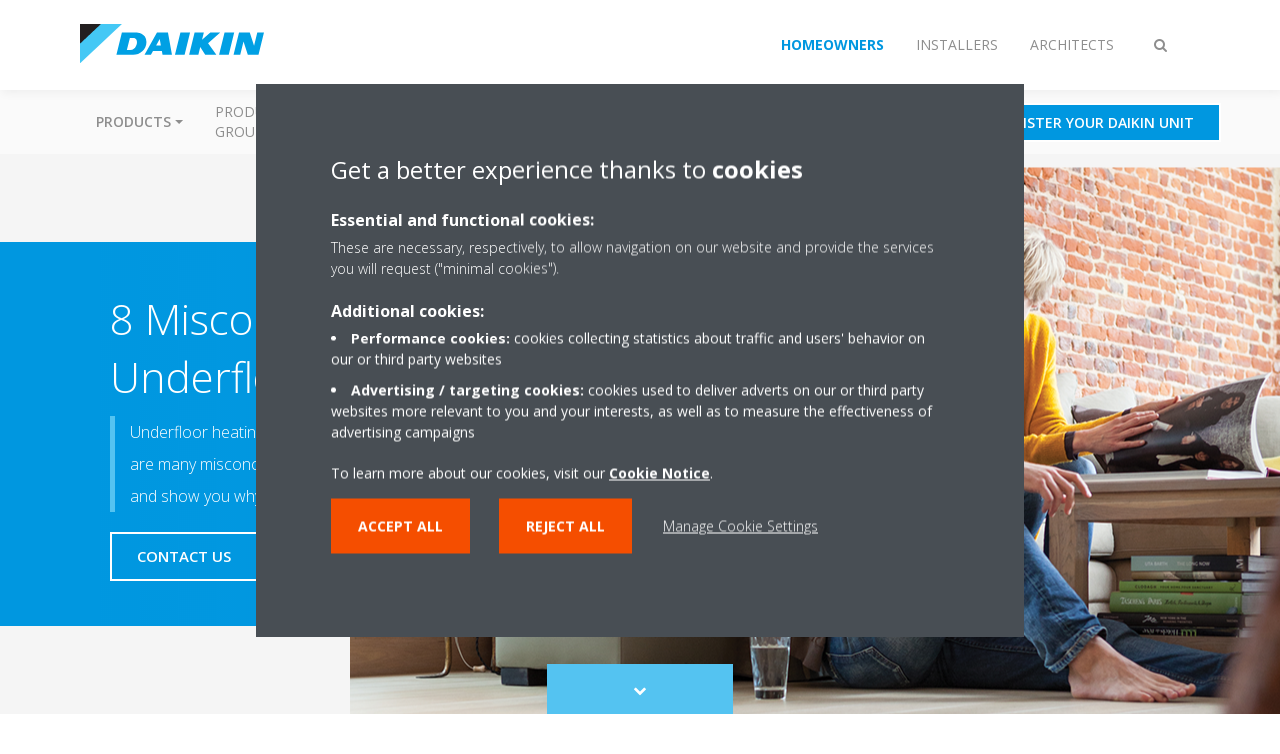

--- FILE ---
content_type: text/html;charset=utf-8
request_url: https://www.daikin.ie/en_gb/knowledge-center/8-misconceptions-underfloor-heating.html
body_size: 298875
content:

<!DOCTYPE html>
<html lang="en" data-segments="3" data-hide-segment-cta-buttons="false">
    <head>
    <meta charset="UTF-8"/>
    <title>8 Misconceptions about Underfloor Heating | Daikin</title>
    <meta name="keywords" content="Heating,Heating,Knowledge center article,Innovation Center,Knowledge Center,Heat pump"/>
    <meta name="description" content="Underfloor heating is a sustainable and economical heating system, but there are many misconceptions about how it works."/>
    <meta name="template" content="knowledge-center-article"/>
    <meta name="viewport" content="width=device-width, initial-scale=1"/>
    

    
    
<meta name="content-page-ref" content="tuBDvPPK1_IVvbYhe-_pcUU9eeTaNzT_yoWGmW9O0Sp-_uH41PVtCf7WZYuptOgZg9nl2cNAOfDANamM5LCyU7AUqNd9o27f8jPGwkDPc83FrMecGn-mgjudf0Tu29sxF3EW6rXSZdshqq17jOBSfQ"/>
<script defer="defer" type="text/javascript" src="/.rum/@adobe/helix-rum-js@%5E2/dist/rum-standalone.js"></script>
<link rel="canonical" href="https://www.daikin.ie/en_gb/knowledge-center/8-misconceptions-underfloor-heating.html"/>




    
<meta property="og:title" content="8 Misconceptions about Underfloor Heating"/>
<meta property="og:url" content="https://www.daikin.ie/en_gb/knowledge-center/8-misconceptions-underfloor-heating.html"/>
<meta property="og:type" content="website"/>
<meta property="og:site_name" content="Daikin Internet"/>
<meta property="og:image" content="https://www.daikin.ie/en_GB/knowledge-center/8-misconceptions-underfloor-heating/_jcr_content/image169.coreimg.png/1651267788465/header-heatingdomestichotwater.png"/>
<meta property="og:description" content="Underfloor heating is a sustainable and economical heating system, but there are many misconceptions about how it works."/>
<meta property="og:locale" content="en_GB"/>


    <meta name="twitter:card" content="summary_large_image"/>
    <meta name="twitter:site" content="DaikinEurope"/>
    <meta name="twitter:creator" content="DaikinEurope"/>
    <meta name="twitter:image" content="https://www.daikin.ie/en_GB/knowledge-center/8-misconceptions-underfloor-heating/_jcr_content/image169.coreimg.png/1651267788465/header-heatingdomestichotwater.png"/>

    
    


    
<meta name="format-detection" content="telephone=no"/>

<meta name="knowledge-topic" content="knowledge-topic:heat-pump"/>
<meta name="interest" content="interest:heating"/>
<meta name="page-type" content="page-type:innovation-center,page-type:knowledge-center-article"/>
<meta name="product-pillar" content="product-pillar:heat"/>
<meta name="content-type" content="content-type:knowledge-center"/>





    
    
    <link rel="stylesheet" href="/etc.clientlibs/daikin/clientlibs/clientlib-base.lc-8ab604126fd2e4e2227a7c7404671f6d-lc.min.css" type="text/css">



    
    
    <link rel="preload stylesheet" as="style" href="/etc.clientlibs/settings/wcm/designs/amplexor-commons/clientlibs/open-sans-font.lc-379d7b0642748e0de800d841d1bc664f-lc.min.css" type="text/css">




<script type="text/javascript" src="//widget.trustpilot.com/bootstrap/v5/tp.widget.bootstrap.min.js" async></script>


    <link href="https://d1azc1qln24ryf.cloudfront.net/186965/DaikinInternet/style-cf.css" rel="stylesheet" type="text/css"/>


<link rel="apple-touch-icon" sizes="180x180" href="/etc.clientlibs/daikin/clientlibs/clientlib-internet-site/resources/images/app-icon/apple-touch-icon.png"/>
<link rel="icon" type="image/png" sizes="32x32" href="/etc.clientlibs/daikin/clientlibs/clientlib-internet-site/resources/images/app-icon/favicon-32x32.png"/>
<link rel="icon" type="image/png" sizes="16x16" href="/etc.clientlibs/daikin/clientlibs/clientlib-internet-site/resources/images/app-icon/favicon-16x16.png"/>
<link rel="manifest" href="/etc.clientlibs/daikin/clientlibs/clientlib-internet-site/resources/images/app-icon/site.webmanifest"/>
<link rel="mask-icon" href="/etc.clientlibs/daikin/clientlibs/clientlib-internet-site/resources/images/app-icon/safari-pinned-tab.svg" color="#0097e0"/>
<link rel="shortcut icon" href="/etc.clientlibs/daikin/clientlibs/clientlib-internet-site/resources/images/app-icon/favicon.ico"/>
<meta name="msapplication-TileColor" content="#2d89ef"/>
<meta name="msapplication-config" content="/etc.clientlibs/daikin/clientlibs/clientlib-internet-site/resources/images/app-icon/browserconfig.xml"/>
<meta name="theme-color" content="#ffffff"/>



    <style>
        .async-hide {
            opacity: 0 !important;
        }
    </style>
    <script>
        ;(function (a, s, y, n, c, h, i, d, e) {
            s.className += " " + y
            h.end = i = function () {
                s.className = s.className.replace(RegExp(" ?" + y), "")
            }
            ;(a[n] = a[n] || []).hide = h
            setTimeout(function () {
                i()
                h.end = null
            }, c)
        })(window, document.documentElement, "async-hide", "dataLayer", 2000, {
            'GTM\u002DNVSRQQW': true,
        })
    </script>
    <script>
        ;(function (w, d, s, l, i) {
            w[l] = w[l] || []
            w[l].push({ "gtm.start": new Date().getTime(), event: "gtm.js" })
            var f = d.getElementsByTagName(s)[0],
                j = d.createElement(s),
                dl = l != "dataLayer" ? "&l=" + l : ""
            j.async = true
            j.src = "//www.googletagmanager.com/gtm.js?id=" + i + dl
            f.parentNode.insertBefore(j, f)
        })(window, document, "script", "dataLayer", 'GTM\u002DNVSRQQW')
    </script>








    
    
    
    <link rel="preload stylesheet" as="style" href="/etc.clientlibs/daikin/clientlibs/clientlibs-webpack-global.lc-256c7c3607a41444b37f335ce21a1aff-lc.min.css" type="text/css">



    
    
    <link rel="preload stylesheet" as="style" href="/etc.clientlibs/daikin/clientlibs/clientlibs-webpack-common.lc-a0edc3c638e28d2fa3c636a52c14c00c-lc.min.css" type="text/css">




    
    
    
    <script defer src="/etc.clientlibs/daikin/clientlibs/clientlibs-webpack-runtime.lc-e62f382b0d3ee4286b774d934a04a964-lc.min.js"></script>



    
    
    <script defer src="/etc.clientlibs/daikin/clientlibs/clientlibs-webpack-vendor.lc-8bf807181b1108f238cd8c20166735fa-lc.min.js"></script>



    
    
    <script defer src="/etc.clientlibs/daikin/clientlibs/clientlibs-webpack-global.lc-a7d0df5422228dd11e8e6e3786913240-lc.min.js"></script>



    
    
    <script defer src="/etc.clientlibs/daikin/clientlibs/clientlibs-webpack-common.lc-322306857aad9e287246fe7b834e8ed1-lc.min.js"></script>




    
    
    
    <link rel="preload stylesheet" as="style" href="/etc.clientlibs/daikin/clientlibs/clientlibs-webpack-internet.lc-aead01297d5ca193250d5668b339f18d-lc.min.css" type="text/css">
<script defer src="/etc.clientlibs/daikin/clientlibs/clientlibs-webpack-internet.lc-845096b53a4c2f8bfd5d9f93e4e70270-lc.min.js"></script>




    


    
    



    
    
    

    

    
    
<script src="/etc.clientlibs/daikin/clientlibs/clientlib-internet-dependencies.lc-8d3c207f8229668331096a25ff67153a-lc.min.js"></script>



    
    
<link rel="stylesheet" href="/etc.clientlibs/daikin/clientlibs/clientlib-internet-dependencies.lc-d41d8cd98f00b204e9800998ecf8427e-lc.min.css" type="text/css">
<link rel="stylesheet" href="/etc.clientlibs/daikin/clientlibs/clientlib-internet-site.lc-7a92d7be1fa4bcb5b05dd0025c45e7e7-lc.min.css" type="text/css">



    

    
    <meta name="store-config" content="{&#34;storeView&#34;:&#34;products-en_us&#34;,&#34;graphqlEndpoint&#34;:&#34;/api/graphql&#34;,&#34;graphqlMethod&#34;:&#34;GET&#34;,&#34;headers&#34;:{&#34;Store&#34;:&#34;products-en_us&#34;},&#34;locale&#34;:&#34;en-us&#34;,&#34;enableClientSidePriceLoading&#34;:false,&#34;storeRootUrl&#34;:&#34;/en_gb.html&#34;}">
    
</head>
    <body class="page basicpage" id="page-cd3cdc4fab">
        
        
        
            <noscript>
    <iframe src="//www.googletagmanager.com/ns.html?id=GTM-NVSRQQW" height="0" width="0" style="display: none; visibility: hidden"></iframe>
</noscript>

            

<div class="cmp-page__skiptomaincontent">
    <a class="cmp-page__skiptomaincontent-link" href="#main-content">Skip to main content</a>
</div>

    
<link rel="stylesheet" href="/etc.clientlibs/core/wcm/components/page/v2/page/clientlibs/site/skiptomaincontent.lc-696ce9a06faa733b225ffb8c05f16db9-lc.min.css" type="text/css">




            



            

    <div class="container-aem">

    
    <div id="container-d7cfe1f935" class="cmp-container">
        


<div class="aem-Grid aem-Grid--12 aem-Grid--default--12 ">
    
    
        <div class="navigation aem-GridColumn aem-GridColumn--default--12"><div class="navigation-bar js-navigation-bar">
    <div class="navigation-bar__content container js-navbar-content">
    <button type="button" class="navigation-bar__button navigation-bar__button--mobile-menu hidden--from-desktop" aria-expanded="false">
        <span class="sr-only">Toggle navigation</span>
        <svg viewBox="0 0 80 80" focusable="false" aria-hidden="true" class="svg-icon svg-icon--close">
            <path d="M73.77,40c0,1.85-1.5,3.35-3.35,3.35H9.57c-0.89,0-1.75-0.36-2.38-0.98C6.57,41.74,6.22,40.9,6.22,40 c0-1.85,1.5-3.35,3.35-3.35h60.85C72.27,36.65,73.77,38.15,73.77,40z M9.57,23.35h60.85c1.85,0,3.35-1.5,3.35-3.35 s-1.5-3.35-3.35-3.35H9.57c-1.85,0-3.35,1.5-3.35,3.35c0,0.9,0.35,1.74,0.97,2.37C7.82,22.99,8.68,23.35,9.57,23.35z M70.42,56.65 H9.57c-1.85,0-3.35,1.5-3.35,3.35c0,0.9,0.35,1.74,0.97,2.37c0.62,0.62,1.49,0.98,2.38,0.98h60.85c1.85,0,3.35-1.5,3.35-3.35 S72.27,56.65,70.42,56.65z"></path>
        </svg>
        <svg viewBox="0 0 80 80" focusable="false" aria-hidden="true" class="svg-icon svg-icon--open">
            <path d="M45.09,40l23.99-23.99c1.23-1.23,1.23-3.23,0-4.47c-0.62-0.62-1.42-0.93-2.23-0.93s-1.61,0.31-2.24,0.93 l-24.62,24.6l-24.61-24.6c-0.63-0.62-1.44-0.93-2.24-0.93c-0.81,0-1.61,0.31-2.23,0.93c-1.23,1.23-1.23,3.23,0.01,4.47L34.91,40 L10.92,63.99c-1.24,1.24-1.24,3.24-0.01,4.47c0.62,0.62,1.42,0.93,2.23,0.93c0.8,0,1.61-0.31,2.24-0.93l24.61-24.6l24.62,24.6 c0.63,0.62,1.43,0.93,2.24,0.93s1.61-0.31,2.23-0.93c1.23-1.24,1.23-3.24,0-4.47L45.09,40z"></path>
        </svg>
    </button>
    <div class="navigation-bar__mobile-segment-buttons hidden--from-desktop">
        
            <div data-segment="1">
                
<div class="xf-content-height">
    <div class="container-aem container">

    
    
    
    <div id="container-5468a247dd" class="cmp-container">
        
        <div class="cmp cmp-cta has-button--orange"><a id="cta-b3dfc418a1" class="cmp-button cta-button" href="/en_gb/dealer-locator.html" target="_blank">
    
    <span class="cmp-button__icon fa fa-map-pin" aria-hidden="true"></span>

    <span class="cmp-button__text">Find a Daikin Installer</span>
</a>


    

</div>
<div class="cmp cmp-cta has-button--blue"><a id="cta-3dcd7c9220" class="cmp-button cta-button" href="https://standbyme.daikin.ie/en/?gigyaConfirmation=0" target="_blank">
    
    <span class="cmp-button__icon icon-person" aria-hidden="true"></span>

    <span class="cmp-button__text">Register your Daikin unit</span>
</a>


    

</div>

        
    </div>

</div>

</div>

            </div>
        
            <div data-segment="2">
                
<div class="xf-content-height">
    <div class="container-aem container">

    
    
    
    <div id="container-5468a247dd" class="cmp-container">
        
        <div class="cmp cmp-cta has-button--blue"><a id="cta-e8e857b7f6" class="cmp-button cta-button" href="https://my.daikin.eu/content/denv/en_US/login.html" target="_blank" analytics-id="ie_en_bportal-login">
    
    <span class="cmp-button__icon fa fa-user" aria-hidden="true"></span>

    <span class="cmp-button__text">Login</span>
</a>


    

</div>
<div class="cmp cmp-cta has-button--orange"><a id="cta-f577c8205f" class="cmp-button cta-button" href="/en_gb/installers/virtual-daikin-experience-centre.html" target="_blank">
    
    <span class="cmp-button__icon icon-Picto_virtual-showroom_DEF_bw" aria-hidden="true"></span>

    <span class="cmp-button__text">Virtual Showroom</span>
</a>


    

</div>

        
    </div>

</div>

</div>

            </div>
        
            <div data-segment="3">
                
<div class="xf-content-height">
    <div class="container-aem container">

    
    
    
    <div id="container-5468a247dd" class="cmp-container">
        
        <div class="cmp cmp-cta has-button--blue"><a id="cta-27d6091d37" class="cmp-button cta-button" href="https://standbyme.daikin.ie/en/solution-navigator" target="_blank">
    
    

    <span class="cmp-button__text">Find your Daikin Solution</span>
</a>


    

</div>
<div class="cmp cmp-cta has-button--orange"><a id="cta-0e4a647aee" class="cmp-button cta-button" href="/en_gb/installers/virtual-daikin-experience-centre.html" target="_self">
    
    <span class="cmp-button__icon icon-Picto_virtual-showroom_DEF_bw" aria-hidden="true"></span>

    <span class="cmp-button__text">Virtual Showroom</span>
</a>


    

</div>

        
    </div>

</div>

</div>

            </div>
        
    </div>
    <button type="button" class="navigation-bar__button navigation-bar__button--search js-navbar-search-button" aria-expanded="false">
        <span class="sr-only">Toggle search</span>
        <i class="fa fa-search fa-fw"></i>
        <i class="fa fa-times fa-fw"></i>
    </button>
    
        <a class="navigation-bar__brand" href="/en_gb/customers.html" data-segment="1">
            <img title="Logo" src="/etc.clientlibs/daikin/clientlibs/clientlib-internet-site/resources/images/logo/daikin-logo.svg" alt="Daikin logo"/>
        </a>
    
        <a class="navigation-bar__brand" href="/en_gb/installers.html" data-segment="2">
            <img title="Logo" src="/etc.clientlibs/daikin/clientlibs/clientlib-internet-site/resources/images/logo/daikin-logo.svg" alt="Daikin logo"/>
        </a>
    
        <a class="navigation-bar__brand" href="/en_gb/architects-consultants.html" data-segment="3">
            <img title="Logo" src="/etc.clientlibs/daikin/clientlibs/clientlib-internet-site/resources/images/logo/daikin-logo.svg" alt="Daikin logo"/>
        </a>
    
    <div class="navigation-bar__menu">
        <div class="navigation-bar__mobile-main hidden--from-desktop">
            
    <ul class="navigation__list" data-segment="1" data-close-sibling-dropdown="true">
        
            <li class="dropdown-container">
                <button type="button" class="dropdown__button" aria-expanded="false">
                    <span class="dropdown__button__text">Products </span>
                    <span class="dropdown__button__arrow"></span>
                </button>
                <div class="dropdown__content dropdown__content--overlap--desktop">
                    
                    <ul class="navigation__list" data-item-count="4">
                        
                            <li>
                                <a href="/en_gb/solutions/for-your-home/heating-cooling-hot-water.html">Heating, cooling and hot water</a>
                            </li>
                        
                            <li>
                                <a href="/en_gb/solutions/for-your-home/home-air-conditioning.html">Home air conditioning</a>
                            </li>
                        
                            <li>
                                <a href="/en_gb/solutions/for-your-home/air-purification.html">Air purification</a>
                            </li>
                        
                            <li>
                                <a href="/en_gb/product-group/control-systems.html">Control systems</a>
                            </li>
                        
                    </ul>
                    
                </div>
            </li>
        
            <li>
                
                
                    <a href="/en_gb/product-group.html">Product groups</a>
                    <ul class="navigation__list" data-item-count="0">
                        
                    </ul>
                    
                
            </li>
        
            <li class="dropdown-container">
                <button type="button" class="dropdown__button" aria-expanded="false">
                    <span class="dropdown__button__text">Solutions</span>
                    <span class="dropdown__button__arrow"></span>
                </button>
                <div class="dropdown__content dropdown__content--overlap--desktop">
                    
                    <ul class="navigation__list" data-item-count="3">
                        
                            <li>
                                <a href="/en_gb/solutions/for-your-home/new-house.html">Solutions for a new house</a>
                            </li>
                        
                            <li>
                                <a href="/en_gb/solutions/for-your-home/renovations-and-system-replacements.html">Home renovation solutions</a>
                            </li>
                        
                            <li>
                                <a href="/en_gb/home-energy-grants.html">SEAI Home Energy Grants Ireland</a>
                            </li>
                        
                    </ul>
                    
                </div>
            </li>
        
            <li class="dropdown-container">
                <button type="button" class="dropdown__button" aria-expanded="false">
                    <span class="dropdown__button__text">About Daikin</span>
                    <span class="dropdown__button__arrow"></span>
                </button>
                <div class="dropdown__content dropdown__content--overlap--desktop">
                    
                    <ul class="navigation__list" data-item-count="6">
                        
                            <li>
                                <a href="/en_gb/about.html">About</a>
                            </li>
                        
                            <li>
                                <a href="/en_gb/about/daikin-brand.html">Daikin Brand</a>
                            </li>
                        
                            <li>
                                <a href="/en_gb/about/daikin-innovations.html">Innovative and leading technologies</a>
                            </li>
                        
                            <li>
                                <a href="/en_gb/knowledge-center.html">Daikin blog</a>
                            </li>
                        
                            <li>
                                <a href="/en_gb/careers.html">Careers</a>
                            </li>
                        
                            <li>
                                <a href="/en_gb/contact.html">Contact us</a>
                            </li>
                        
                    </ul>
                    
                </div>
            </li>
        
            <li class="dropdown-container">
                <button type="button" class="dropdown__button" aria-expanded="false">
                    <span class="dropdown__button__text">Support</span>
                    <span class="dropdown__button__arrow"></span>
                </button>
                <div class="dropdown__content dropdown__content--overlap--desktop">
                    
                    <ul class="navigation__list" data-item-count="4">
                        
                            <li>
                                <a href="/en_gb/customers/support.html">Support</a>
                            </li>
                        
                            <li>
                                <a href="/en_gb/faq.html">FAQ</a>
                            </li>
                        
                            <li>
                                <a href="/en_gb/service-residential/stand-by-me.html">Stand By Me</a>
                            </li>
                        
                            <li>
                                <a href="/en_gb/service-residential/service-partners.html">Heat Pump Maintenance | Residential Service Partners</a>
                            </li>
                        
                    </ul>
                    
                </div>
            </li>
        
            <li>
                
                
                    <a href="/en_gb/service.html">Daikin360 Services</a>
                    <ul class="navigation__list" data-item-count="0">
                        
                    </ul>
                    
                
            </li>
        
    </ul>
    <div class="navigation__cta" data-segment="1">
        
<div class="xf-content-height">
    <div class="container-aem container">

    
    
    
    <div id="container-5468a247dd" class="cmp-container">
        
        <div class="cmp cmp-cta has-button--orange"><a id="cta-b3dfc418a1" class="cmp-button cta-button" href="/en_gb/dealer-locator.html" target="_blank">
    
    <span class="cmp-button__icon fa fa-map-pin" aria-hidden="true"></span>

    <span class="cmp-button__text">Find a Daikin Installer</span>
</a>


    

</div>
<div class="cmp cmp-cta has-button--blue"><a id="cta-3dcd7c9220" class="cmp-button cta-button" href="https://standbyme.daikin.ie/en/?gigyaConfirmation=0" target="_blank">
    
    <span class="cmp-button__icon icon-person" aria-hidden="true"></span>

    <span class="cmp-button__text">Register your Daikin unit</span>
</a>


    

</div>

        
    </div>

</div>

</div>

    </div>

    <ul class="navigation__list" data-segment="2" data-close-sibling-dropdown="true">
        
            <li>
                
                
                    <a href="/en_gb/solutions.html">Solutions</a>
                    <ul class="navigation__list" data-item-count="0">
                        
                    </ul>
                    
                
            </li>
        
            <li>
                
                
                    <a href="/en_gb/product-group.html">Product Groups</a>
                    <ul class="navigation__list" data-item-count="0">
                        
                    </ul>
                    
                
            </li>
        
            <li>
                
                
                    <a href="/en_gb/products.html">Products</a>
                    <ul class="navigation__list" data-item-count="0">
                        
                    </ul>
                    
                
            </li>
        
            <li>
                
                
                    <a href="/en_gb/installers/support.html">Support</a>
                    <ul class="navigation__list" data-item-count="0">
                        
                    </ul>
                    
                
            </li>
        
            <li>
                
                
                    <a href="/en_gb/knowledge-center.html">Daikin blog</a>
                    <ul class="navigation__list" data-item-count="0">
                        
                    </ul>
                    
                
            </li>
        
    </ul>
    <div class="navigation__cta" data-segment="2">
        
<div class="xf-content-height">
    <div class="container-aem container">

    
    
    
    <div id="container-5468a247dd" class="cmp-container">
        
        <div class="cmp cmp-cta has-button--blue"><a id="cta-e8e857b7f6" class="cmp-button cta-button" href="https://my.daikin.eu/content/denv/en_US/login.html" target="_blank" analytics-id="ie_en_bportal-login">
    
    <span class="cmp-button__icon fa fa-user" aria-hidden="true"></span>

    <span class="cmp-button__text">Login</span>
</a>


    

</div>
<div class="cmp cmp-cta has-button--orange"><a id="cta-f577c8205f" class="cmp-button cta-button" href="/en_gb/installers/virtual-daikin-experience-centre.html" target="_blank">
    
    <span class="cmp-button__icon icon-Picto_virtual-showroom_DEF_bw" aria-hidden="true"></span>

    <span class="cmp-button__text">Virtual Showroom</span>
</a>


    

</div>

        
    </div>

</div>

</div>

    </div>

    <ul class="navigation__list" data-segment="3" data-close-sibling-dropdown="true">
        
            <li>
                
                
                    <a href="/en_gb/solutions.html">Solutions</a>
                    <ul class="navigation__list" data-item-count="0">
                        
                    </ul>
                    
                
            </li>
        
            <li>
                
                
                    <a href="/en_gb/product-group.html">Product Groups</a>
                    <ul class="navigation__list" data-item-count="0">
                        
                    </ul>
                    
                
            </li>
        
            <li>
                
                
                    <a href="/en_gb/products.html">Products</a>
                    <ul class="navigation__list" data-item-count="0">
                        
                    </ul>
                    
                
            </li>
        
            <li>
                
                
                    <a href="/en_gb/architects-consultants/support.html">Support</a>
                    <ul class="navigation__list" data-item-count="0">
                        
                    </ul>
                    
                
            </li>
        
            <li>
                
                
                    <a href="/en_gb/knowledge-center.html">Daikin blog</a>
                    <ul class="navigation__list" data-item-count="0">
                        
                    </ul>
                    
                
            </li>
        
    </ul>
    <div class="navigation__cta" data-segment="3">
        
<div class="xf-content-height">
    <div class="container-aem container">

    
    
    
    <div id="container-5468a247dd" class="cmp-container">
        
        <div class="cmp cmp-cta has-button--blue"><a id="cta-27d6091d37" class="cmp-button cta-button" href="https://standbyme.daikin.ie/en/solution-navigator" target="_blank">
    
    

    <span class="cmp-button__text">Find your Daikin Solution</span>
</a>


    

</div>
<div class="cmp cmp-cta has-button--orange"><a id="cta-0e4a647aee" class="cmp-button cta-button" href="/en_gb/installers/virtual-daikin-experience-centre.html" target="_self">
    
    <span class="cmp-button__icon icon-Picto_virtual-showroom_DEF_bw" aria-hidden="true"></span>

    <span class="cmp-button__text">Virtual Showroom</span>
</a>


    

</div>

        
    </div>

</div>

</div>

    </div>

        </div>
        <div class="navigation-bar__segments hidden--below-desktop">
            <ul>
                
                    <li>
                        <a href="/en_gb/customers.html" data-open-segment="1" class="segment-link">
                            <span>Homeowners</span>
                        </a>
                    </li>
                
                    <li>
                        <a href="/en_gb/installers.html" data-open-segment="2" class="segment-link">
                            <span>Installers</span>
                        </a>
                    </li>
                
                    <li>
                        <a href="/en_gb/architects-consultants.html" data-open-segment="3" class="segment-link">
                            <span>Architects</span>
                        </a>
                    </li>
                
            </ul>
        </div>
        <div class="navigation-bar__actions" data-close-sibling-dropdown="true">
            <nav class="language-selector dropdown" aria-label="Language">
    
    <div class="dropdown__content dropdown__content--overlap--desktop">
        <ul>
            
        </ul>
    </div>
</nav>

            <div class="navigation-bar__segments--mobile hidden--from-desktop">
                
                    <button type="button" data-segment="1" class="dropdown__button" aria-expanded="false">
                        <span class="dropdown__button__text">Homeowners</span>
                        <span class="dropdown__button__arrow"></span>
                    </button>
                    <div class="dropdown__content">
                        <ul>
                            
                                <li>
                                    <a href="/en_gb/customers.html" data-open-segment="1" class="segment-link">
                                        <span>Homeowners</span>
                                    </a>
                                </li>
                            
                                <li>
                                    <a href="/en_gb/installers.html" data-open-segment="2" class="segment-link">
                                        <span>Installers</span>
                                    </a>
                                </li>
                            
                                <li>
                                    <a href="/en_gb/architects-consultants.html" data-open-segment="3" class="segment-link">
                                        <span>Architects</span>
                                    </a>
                                </li>
                            
                        </ul>
                    </div>
                
                    <button type="button" data-segment="2" class="dropdown__button" aria-expanded="false">
                        <span class="dropdown__button__text">Installers</span>
                        <span class="dropdown__button__arrow"></span>
                    </button>
                    <div class="dropdown__content">
                        <ul>
                            
                                <li>
                                    <a href="/en_gb/customers.html" data-open-segment="1" class="segment-link">
                                        <span>Homeowners</span>
                                    </a>
                                </li>
                            
                                <li>
                                    <a href="/en_gb/installers.html" data-open-segment="2" class="segment-link">
                                        <span>Installers</span>
                                    </a>
                                </li>
                            
                                <li>
                                    <a href="/en_gb/architects-consultants.html" data-open-segment="3" class="segment-link">
                                        <span>Architects</span>
                                    </a>
                                </li>
                            
                        </ul>
                    </div>
                
                    <button type="button" data-segment="3" class="dropdown__button" aria-expanded="false">
                        <span class="dropdown__button__text">Architects</span>
                        <span class="dropdown__button__arrow"></span>
                    </button>
                    <div class="dropdown__content">
                        <ul>
                            
                                <li>
                                    <a href="/en_gb/customers.html" data-open-segment="1" class="segment-link">
                                        <span>Homeowners</span>
                                    </a>
                                </li>
                            
                                <li>
                                    <a href="/en_gb/installers.html" data-open-segment="2" class="segment-link">
                                        <span>Installers</span>
                                    </a>
                                </li>
                            
                                <li>
                                    <a href="/en_gb/architects-consultants.html" data-open-segment="3" class="segment-link">
                                        <span>Architects</span>
                                    </a>
                                </li>
                            
                        </ul>
                    </div>
                
            </div>
            <div class="navigation-bar__actions__search-proxy">
                <button type="button" class="navigation-bar__button navigation-bar__button--search-proxy">
                    <span class="sr-only">Toggle search</span>
                    <i class="fa fa-search fa-fw"></i>
                    <i class="fa fa-times fa-fw"></i>
                </button>
            </div>
        </div>
    </div>
</div>

    <div class="navigation-bar__search js-navbar-search" role="search">
    <div class="container">
        <form id="general-search-block-form" class="form form--search" method="get" data-autocomplete-endpoint="/content/internet/internet-ie/en_GB/search_results" action="/en_gb/search_results.html">
            <div class="form__group">
                <label for="general-search-block" class="visually-hidden">Search</label>
                <input name="q" type="search" class="form__input" placeholder="Search" id="general-search-block" autocomplete="off"/>
                <button class="form__submit" type="submit">
                    <i class="fa fa-search"></i>
                    <span class="visually-hidden">Submit</span>
                </button>
            </div>
        </form>
    </div>
</div>

    <nav class="navigation-bar__main js-navbar-main hidden--below-desktop" aria-label="Primary">
    <div class="navigation-bar__main__content container">
        
    <ul class="navigation__list" data-segment="1" data-close-sibling-dropdown="true">
        
            <li class="dropdown-container">
                <button type="button" class="dropdown__button" aria-expanded="false">
                    <span class="dropdown__button__text">Products </span>
                    <span class="dropdown__button__arrow"></span>
                </button>
                <div class="dropdown__content dropdown__content--overlap--desktop">
                    
                    <ul class="navigation__list" data-item-count="4">
                        
                            <li>
                                <a href="/en_gb/solutions/for-your-home/heating-cooling-hot-water.html">Heating, cooling and hot water</a>
                            </li>
                        
                            <li>
                                <a href="/en_gb/solutions/for-your-home/home-air-conditioning.html">Home air conditioning</a>
                            </li>
                        
                            <li>
                                <a href="/en_gb/solutions/for-your-home/air-purification.html">Air purification</a>
                            </li>
                        
                            <li>
                                <a href="/en_gb/product-group/control-systems.html">Control systems</a>
                            </li>
                        
                    </ul>
                    
                </div>
            </li>
        
            <li>
                
                
                    <a href="/en_gb/product-group.html">Product groups</a>
                    <ul class="navigation__list" data-item-count="0">
                        
                    </ul>
                    
                
            </li>
        
            <li class="dropdown-container">
                <button type="button" class="dropdown__button" aria-expanded="false">
                    <span class="dropdown__button__text">Solutions</span>
                    <span class="dropdown__button__arrow"></span>
                </button>
                <div class="dropdown__content dropdown__content--overlap--desktop">
                    
                    <ul class="navigation__list" data-item-count="3">
                        
                            <li>
                                <a href="/en_gb/solutions/for-your-home/new-house.html">Solutions for a new house</a>
                            </li>
                        
                            <li>
                                <a href="/en_gb/solutions/for-your-home/renovations-and-system-replacements.html">Home renovation solutions</a>
                            </li>
                        
                            <li>
                                <a href="/en_gb/home-energy-grants.html">SEAI Home Energy Grants Ireland</a>
                            </li>
                        
                    </ul>
                    
                </div>
            </li>
        
            <li class="dropdown-container">
                <button type="button" class="dropdown__button" aria-expanded="false">
                    <span class="dropdown__button__text">About Daikin</span>
                    <span class="dropdown__button__arrow"></span>
                </button>
                <div class="dropdown__content dropdown__content--overlap--desktop">
                    
                    <ul class="navigation__list" data-item-count="6">
                        
                            <li>
                                <a href="/en_gb/about.html">About</a>
                            </li>
                        
                            <li>
                                <a href="/en_gb/about/daikin-brand.html">Daikin Brand</a>
                            </li>
                        
                            <li>
                                <a href="/en_gb/about/daikin-innovations.html">Innovative and leading technologies</a>
                            </li>
                        
                            <li>
                                <a href="/en_gb/knowledge-center.html">Daikin blog</a>
                            </li>
                        
                            <li>
                                <a href="/en_gb/careers.html">Careers</a>
                            </li>
                        
                            <li>
                                <a href="/en_gb/contact.html">Contact us</a>
                            </li>
                        
                    </ul>
                    
                </div>
            </li>
        
            <li class="dropdown-container">
                <button type="button" class="dropdown__button" aria-expanded="false">
                    <span class="dropdown__button__text">Support</span>
                    <span class="dropdown__button__arrow"></span>
                </button>
                <div class="dropdown__content dropdown__content--overlap--desktop">
                    
                    <ul class="navigation__list" data-item-count="4">
                        
                            <li>
                                <a href="/en_gb/customers/support.html">Support</a>
                            </li>
                        
                            <li>
                                <a href="/en_gb/faq.html">FAQ</a>
                            </li>
                        
                            <li>
                                <a href="/en_gb/service-residential/stand-by-me.html">Stand By Me</a>
                            </li>
                        
                            <li>
                                <a href="/en_gb/service-residential/service-partners.html">Heat Pump Maintenance | Residential Service Partners</a>
                            </li>
                        
                    </ul>
                    
                </div>
            </li>
        
            <li>
                
                
                    <a href="/en_gb/service.html">Daikin360 Services</a>
                    <ul class="navigation__list" data-item-count="0">
                        
                    </ul>
                    
                
            </li>
        
    </ul>
    <div class="navigation__cta" data-segment="1">
        
<div class="xf-content-height">
    <div class="container-aem container">

    
    
    
    <div id="container-5468a247dd" class="cmp-container">
        
        <div class="cmp cmp-cta has-button--orange"><a id="cta-b3dfc418a1" class="cmp-button cta-button" href="/en_gb/dealer-locator.html" target="_blank">
    
    <span class="cmp-button__icon fa fa-map-pin" aria-hidden="true"></span>

    <span class="cmp-button__text">Find a Daikin Installer</span>
</a>


    

</div>
<div class="cmp cmp-cta has-button--blue"><a id="cta-3dcd7c9220" class="cmp-button cta-button" href="https://standbyme.daikin.ie/en/?gigyaConfirmation=0" target="_blank">
    
    <span class="cmp-button__icon icon-person" aria-hidden="true"></span>

    <span class="cmp-button__text">Register your Daikin unit</span>
</a>


    

</div>

        
    </div>

</div>

</div>

    </div>

    <ul class="navigation__list" data-segment="2" data-close-sibling-dropdown="true">
        
            <li>
                
                
                    <a href="/en_gb/solutions.html">Solutions</a>
                    <ul class="navigation__list" data-item-count="0">
                        
                    </ul>
                    
                
            </li>
        
            <li>
                
                
                    <a href="/en_gb/product-group.html">Product Groups</a>
                    <ul class="navigation__list" data-item-count="0">
                        
                    </ul>
                    
                
            </li>
        
            <li>
                
                
                    <a href="/en_gb/products.html">Products</a>
                    <ul class="navigation__list" data-item-count="0">
                        
                    </ul>
                    
                
            </li>
        
            <li>
                
                
                    <a href="/en_gb/installers/support.html">Support</a>
                    <ul class="navigation__list" data-item-count="0">
                        
                    </ul>
                    
                
            </li>
        
            <li>
                
                
                    <a href="/en_gb/knowledge-center.html">Daikin blog</a>
                    <ul class="navigation__list" data-item-count="0">
                        
                    </ul>
                    
                
            </li>
        
    </ul>
    <div class="navigation__cta" data-segment="2">
        
<div class="xf-content-height">
    <div class="container-aem container">

    
    
    
    <div id="container-5468a247dd" class="cmp-container">
        
        <div class="cmp cmp-cta has-button--blue"><a id="cta-e8e857b7f6" class="cmp-button cta-button" href="https://my.daikin.eu/content/denv/en_US/login.html" target="_blank" analytics-id="ie_en_bportal-login">
    
    <span class="cmp-button__icon fa fa-user" aria-hidden="true"></span>

    <span class="cmp-button__text">Login</span>
</a>


    

</div>
<div class="cmp cmp-cta has-button--orange"><a id="cta-f577c8205f" class="cmp-button cta-button" href="/en_gb/installers/virtual-daikin-experience-centre.html" target="_blank">
    
    <span class="cmp-button__icon icon-Picto_virtual-showroom_DEF_bw" aria-hidden="true"></span>

    <span class="cmp-button__text">Virtual Showroom</span>
</a>


    

</div>

        
    </div>

</div>

</div>

    </div>

    <ul class="navigation__list" data-segment="3" data-close-sibling-dropdown="true">
        
            <li>
                
                
                    <a href="/en_gb/solutions.html">Solutions</a>
                    <ul class="navigation__list" data-item-count="0">
                        
                    </ul>
                    
                
            </li>
        
            <li>
                
                
                    <a href="/en_gb/product-group.html">Product Groups</a>
                    <ul class="navigation__list" data-item-count="0">
                        
                    </ul>
                    
                
            </li>
        
            <li>
                
                
                    <a href="/en_gb/products.html">Products</a>
                    <ul class="navigation__list" data-item-count="0">
                        
                    </ul>
                    
                
            </li>
        
            <li>
                
                
                    <a href="/en_gb/architects-consultants/support.html">Support</a>
                    <ul class="navigation__list" data-item-count="0">
                        
                    </ul>
                    
                
            </li>
        
            <li>
                
                
                    <a href="/en_gb/knowledge-center.html">Daikin blog</a>
                    <ul class="navigation__list" data-item-count="0">
                        
                    </ul>
                    
                
            </li>
        
    </ul>
    <div class="navigation__cta" data-segment="3">
        
<div class="xf-content-height">
    <div class="container-aem container">

    
    
    
    <div id="container-5468a247dd" class="cmp-container">
        
        <div class="cmp cmp-cta has-button--blue"><a id="cta-27d6091d37" class="cmp-button cta-button" href="https://standbyme.daikin.ie/en/solution-navigator" target="_blank">
    
    

    <span class="cmp-button__text">Find your Daikin Solution</span>
</a>


    

</div>
<div class="cmp cmp-cta has-button--orange"><a id="cta-0e4a647aee" class="cmp-button cta-button" href="/en_gb/installers/virtual-daikin-experience-centre.html" target="_self">
    
    <span class="cmp-button__icon icon-Picto_virtual-showroom_DEF_bw" aria-hidden="true"></span>

    <span class="cmp-button__text">Virtual Showroom</span>
</a>


    

</div>

        
    </div>

</div>

</div>

    </div>

    </div>
</nav>

</div>
</div>

    
        <main class="container-aem aem-GridColumn aem-GridColumn--default--12">

    
    
    
    <div id="main-content" class="cmp-container">
        
        <div class="header-container background-position--right-center background-size--max-width">





<div class="header js-header-component header--has-image js-has-image  ">
    <div class="header__container container">
        
    <div class="header__image has-image--object-fit">
        <img class="lazyload" data-src="/en_gb/knowledge-center/8-misconceptions-underfloor-heating/_jcr_content/root/main_container/header/image-and-text.coreimg.png/1673276035697/header-heating-domestic-hot-water.png"/>
    </div>
    <div class="header__content-container">
        <div class="header__content">
            
    <div class="breadcrumb js-breadcrumb">

    

</div>

    <div class="image-and-text teaser">
<div id="teaser-79818307f0" class="cmp-teaser">
    <div class="cmp-teaser__content">
        
        
    <h1 class="cmp-teaser__title">
        8 Misconceptions about Underfloor Heating
    </h1>

        
    <div class="cmp-teaser__description"><p>Underfloor heating is a sustainable and economical heating system, but there are many misconceptions about how it works. We’re here to debunk the myths and show you why this system is an excellent option for you.</p></div>

    </div>
</div>

    

</div>


            <div class="header__ctas">
                <div class="cta-wrapper"><div class="cmp cmp-cta has-button--secondary">

<a id="cta-34ce1248ac" class="cmp-button cta-button" href="/en_gb/contact.html" target="_self" analytics-id="ie_en_underfloorheating_contactus">
    
    

    <span class="cmp-button__text">Contact us</span>
</a>



    

</div>
</div>
<div class="cta-wrapper"><div class="cmp cmp-cta has-button--secondary has-button--inverted">





    

</div>
</div>

            </div>
        </div>
    </div>

    </div>
    <div class="header__scrolltocontent__container container">
    <button type="button" class="header__scrolltocontent js-scroll-to-content">
        <span class="sr-only">Scroll to content</span>
        <i class="fa fa-chevron-down header__scrolltocontent__icon--in"></i>
        <i class="fa fa-chevron-down header__scrolltocontent__icon--out"></i>
    </button>
</div>

    
</div>
</div>
<div class="container-aem">

    
    
    
    <div id="content" class="cmp-container">
        
        <div class="share-block js-share-block"><span class="js-social-sticky-point sticky-point"></span>
<div class="cmp-share">
    <a href="mailto:?subject&#61;8 Misconceptions about Underfloor Heating&amp;body&#61;%2Fen_gb%2Fknowledge-center%2F8-misconceptions-underfloor-heating.html" target="_blank" class="cmp-share__link cmp-share__link--email" analytics-id="ie_en_knowledge-center-email-sharing">
        <i class="fa fa-fw fa-share in"></i>
        <i class="fa fa-fw fa-share out"></i>
    </a>
    <a href="https://www.facebook.com/sharer.php?u=%2Fen_gb%2Fknowledge-center%2F8-misconceptions-underfloor-heating.html" target="_blank" class="cmp-share__link cmp-share__link--facebook" analytics-id="ie_en_knowledge-center-facebook-sharing">
        <i class="fa fa-fw fa-facebook in"></i>
        <i class="fa fa-fw fa-facebook out"></i>
    </a>
    <a href="https://twitter.com/intent/tweet?url=%2Fen_gb%2Fknowledge-center%2F8-misconceptions-underfloor-heating.html" target="_blank" class="cmp-share__link cmp-share__link--twitter" analytics-id="ie_en_knowledge-center-twitter-sharing">
        <i class="fa fa-fw fa-twitter in"></i>
        <i class="fa fa-fw fa-twitter out"></i>
    </a>
    <a href="https://www.linkedin.com/shareArticle?mini=true&url=%2Fen_gb%2Fknowledge-center%2F8-misconceptions-underfloor-heating.html" target="_blank" class="cmp-share__link cmp-share__link--linkedin" analytics-id="ie_en_knowledge-center-linkedin-sharing">
        <i class="fa fa-fw fa-linkedin in"></i>
        <i class="fa fa-fw fa-linkedin out"></i>
    </a>
</div>
</div>
<div class="container-aem">

    
    
    
    <div id="container-fc85e83163" class="cmp-container">
        
        <div class="onecolumncontainer background--daikin-blue-primary container--small container--vertical-align-center background-position--center-center background-size--cover"><div class="cmp-enhanced-container" id="container-a011ae7a04">
    
    <div class="cmp-enhanced-container__content container">
        <div class="columncontainer">

    
    
    
    <div id="container-d4d2d4d104" class="cmp-container">
        <div class="cmp-enhanced-container">
            
            <div class="cmp-enhanced-container__content container">
                
                
                    <div class="text js-text">
<div id="text-a4df8fb68e" class="cmp-text">
    <p style="	text-align: center;
">What is unknown is often misunderstood. And there are many misconceptions about what underfloor heating is and how it works. It&#39;s about time we set the record straight once and for all. We’ll show you how this sustainable and cost-efficient system works and why it would be an excellent choice for your home.</p>

</div>

    

</div>

                
                
            </div>
        </div>
    </div>


</div>

    </div>
</div>
</div>
<div class="titleblock js-title-block background--gray-lightest"><div class="cmp-title-block">
    <div class="container">
        <div class="row">
            <div class="col-12 col-lg-10 offset-lg-1">
                <div class="title heading1">
<div id="title-350f58f1a0" class="cmp-title">
    <h2 class="cmp-title__text">Types of underfloor heating</h2>
</div>

    

</div>

            </div>
            <div class="col-12 col-md-10 offset-md-1 col-lg-8 offset-lg-2">
                <div class="text js-text">


    

</div>

            </div>
        </div>
    </div>
</div>
</div>
<div class="onecolumncontainer background--gray-lightest container--small container--vertical-align-center background-position--center-center background-size--cover"><div class="cmp-enhanced-container" id="container-663db08d9a">
    
    <div class="cmp-enhanced-container__content container">
        <div class="columncontainer">

    
    
    
    <div id="container-046e5d2de5" class="cmp-container">
        <div class="cmp-enhanced-container">
            
            <div class="cmp-enhanced-container__content container">
                
                
                    <div class="text js-text">
<div id="text-a6d2965867" class="cmp-text">
    <p style="	text-align: center;
">Before we go into the myths, let’s first look into the different types of underfloor heating.</p>
<p style="	text-align: center;
">Currently, there are two types of underfloor heating systems: <b>electrical systems</b> and <b>hydraulic systems</b>, which run on hot water. The hydraulic system also comes in two different infrastructures known as a <b>dry system </b>and a <b>wet system</b>, and the difference between the two is how the pipes are set up</p>
<p style="	text-align: center;
">For water systems, the pipes are in the screed while in dry systems, the pipes are in the floorboards to serve as a heat conductor. You&#39;ll usually find the &#39;wet&#39; hydraulic variant with new construction projects, while the dry version and the electrical systems are best suited for renovations.</p>
<p style="	text-align: center;
">Now that you know a little bit of the technical side of underfloor heating, it’s time to look into the misconceptions surrounding it.</p>

</div>

    

</div>

                
                
            </div>
        </div>
    </div>


</div>

    </div>
</div>
</div>
<div class="twocolumncontainer container--50-50 background--white container--small container--vertical-align-center background-position--center-center background-size--cover"><div class="cmp-enhanced-container" id="container-7d3e1ffc16">
    
    <div class="cmp-enhanced-container__content container">
        <div class="columncontainer">

    
    
    
    <div id="container-0aa2d6164c" class="cmp-container">
        <div class="cmp-enhanced-container">
            
            <div class="cmp-enhanced-container__content container">
                
                
                    <div class="image">

<div data-cmp-is="image" data-cmp-lazy data-cmp-src="/en_gb/knowledge-center/8-misconceptions-underfloor-heating/_jcr_content/root/main_container/content_container/simple_container/two_column_content_b/column-container-1/image_df7c.coreimg.88{.width}.png/1651267930498/ground-source-coffee-lady-710x460.png" data-asset="/content/dam/internet-denv/pictures/lifestyle_pictures/residential/ground-source-coffee-lady-710x460.png" id="image-26a5ece518" class="cmp-image" itemscope itemtype="http://schema.org/ImageObject">
    
        
        <img src="/en_gb/knowledge-center/8-misconceptions-underfloor-heating/_jcr_content/root/main_container/content_container/simple_container/two_column_content_b/column-container-1/image_df7c.coreimg.png/1651267930498/ground-source-coffee-lady-710x460.png" class="cmp-image__image image--responsive" itemprop="contentUrl" data-cmp-hook-image="image" alt loading="lazy"/>
        
    
    
    
</div>

    

</div>

                
                
            </div>
        </div>
    </div>


</div>

        <div class="columncontainer">

    
    
    
    <div id="container-12af3d3401" class="cmp-container">
        <div class="cmp-enhanced-container">
            
            <div class="cmp-enhanced-container__content container">
                
                
                    <div class="text js-text">
<div id="text-21dacbe8b0" class="cmp-text">
    <h3>Myth 1: underfloor heating is much more expensive than radiators</h3>
<p>It’s true that the price to install underfloor heating is 30% more expensive than traditional radiators. But underfloor heating is an investment that pays off in the in the long run. Because the system is more energy efficient and requires less maintenance, users will find their energy bills and overall system costs are much lower than traditional radiators.</p>

</div>

    

</div>

                
                
            </div>
        </div>
    </div>


</div>

    </div>
</div>
</div>
<div class="twocolumncontainer container--50-50 background--gray-lightest container--small container--vertical-align-center background-position--center-center background-size--cover"><div class="cmp-enhanced-container" id="container-da65ab7d17">
    
    <div class="cmp-enhanced-container__content container">
        <div class="columncontainer">

    
    
    
    <div id="container-17bcc24419" class="cmp-container">
        <div class="cmp-enhanced-container">
            
            <div class="cmp-enhanced-container__content container">
                
                
                    <div class="text js-text">
<div id="text-df42275b09" class="cmp-text">
    <h3>Myth 2: a house with underfloor heating never gets warm</h3>
<p>While it&#39;s true that underfloor heating does not produce as much heat as a conventional radiator, it does generate enough heat to create a comfortable environment. The system works to evenly distribute heat over the entire floor surface, so the room temperature can reach up to 25°C. Homeowners can evenset the thermostat a couple degrees lower and rest assured they are not losing any heat.</p>

</div>

    

</div>

                
                
            </div>
        </div>
    </div>


</div>

        <div class="columncontainer">

    
    
    
    <div id="container-6fc6021cf0" class="cmp-container">
        <div class="cmp-enhanced-container">
            
            <div class="cmp-enhanced-container__content container">
                
                
                    <div class="image">

<div data-cmp-is="image" data-cmp-lazy data-cmp-src="/en_gb/knowledge-center/8-misconceptions-underfloor-heating/_jcr_content/root/main_container/content_container/simple_container/two_column_content_b_823273551/column-container-2/image_7d1e.coreimg.88{.width}.jpeg/1651267764757/residential-06-standard.jpeg" data-asset="/content/dam/internet-denv/pictures/lifestyle_pictures/residential/Residential_06_standard.jpg" id="image-84fc0bbd34" class="cmp-image" itemscope itemtype="http://schema.org/ImageObject">
    
        
        <img src="/en_gb/knowledge-center/8-misconceptions-underfloor-heating/_jcr_content/root/main_container/content_container/simple_container/two_column_content_b_823273551/column-container-2/image_7d1e.coreimg.jpeg/1651267764757/residential-06-standard.jpeg" class="cmp-image__image image--responsive" itemprop="contentUrl" data-cmp-hook-image="image" alt loading="lazy"/>
        
    
    
    
</div>

    

</div>

                
                
            </div>
        </div>
    </div>


</div>

    </div>
</div>
</div>
<div class="twocolumncontainer container--50-50 background--white container--small container--vertical-align-center background-position--center-center background-size--cover"><div class="cmp-enhanced-container" id="container-09b2b39775">
    
    <div class="cmp-enhanced-container__content container">
        <div class="columncontainer">

    
    
    
    <div id="container-4f1fcbc9c4" class="cmp-container">
        <div class="cmp-enhanced-container">
            
            <div class="cmp-enhanced-container__content container">
                
                
                    <div class="image">

<div data-cmp-is="image" data-cmp-lazy data-cmp-src="/en_gb/knowledge-center/8-misconceptions-underfloor-heating/_jcr_content/root/main_container/content_container/simple_container/two_column_content_b_1964144408/column-container-1/image_df7c.coreimg.88{.width}.png/1651267752499/residential-04-standard.png" data-asset="/content/dam/internet-denv/pictures/lifestyle_pictures/residential/Residential_04_standard.png" id="image-6dc31b208d" class="cmp-image" itemscope itemtype="http://schema.org/ImageObject">
    
        
        <img src="/en_gb/knowledge-center/8-misconceptions-underfloor-heating/_jcr_content/root/main_container/content_container/simple_container/two_column_content_b_1964144408/column-container-1/image_df7c.coreimg.png/1651267752499/residential-04-standard.png" class="cmp-image__image image--responsive" itemprop="contentUrl" data-cmp-hook-image="image" alt loading="lazy"/>
        
    
    
    
</div>

    

</div>

                
                
            </div>
        </div>
    </div>


</div>

        <div class="columncontainer">

    
    
    
    <div id="container-e72791c956" class="cmp-container">
        <div class="cmp-enhanced-container">
            
            <div class="cmp-enhanced-container__content container">
                
                
                    <div class="text js-text">
<div id="text-70fd84978e" class="cmp-text">
    <h3>Myth 3: underfloor heating is technically electrical heating</h3>
<p>Of course, electric floor heating runs on electricity, but the hydraulic system runs on hot water and central heating. There’s also an option to connect an underfloor system to a heat pump. While the heat pump does require a bit of electricity, it also relies on renewable energy. Because underfloor heating operates at a constant low temperature, choosing to add a heat pump to your system is an ideal choice.</p>

</div>

    

</div>

                
                
            </div>
        </div>
    </div>


</div>

    </div>
</div>
</div>
<div class="twocolumncontainer container--50-50 background--gray-lightest container--small container--vertical-align-center background-position--center-center background-size--cover"><div class="cmp-enhanced-container" id="container-ce4741780d">
    
    <div class="cmp-enhanced-container__content container">
        <div class="columncontainer">

    
    
    
    <div id="container-e234d6a9fa" class="cmp-container">
        <div class="cmp-enhanced-container">
            
            <div class="cmp-enhanced-container__content container">
                
                
                    <div class="text js-text">
<div id="text-4ce7f1b5f4" class="cmp-text">
    <h3>Myth 4: underfloor heating heating takes longer to heat up a house, so the temperature never says consistent</h3>
<p>While electric floor heating works almost as quickly as radiators, hydraulic systems react a bit more slowly. But that doesn&#39;t mean you need to suffer through cold temperatures. It&#39;s important to see how you can set up your system to best suit your lifestyle and keep your interior at a comfortable temperature. For example, if you have a hydraulic system, you can change the settings to make sure the room temperature only drops three degrees during the night.</p>

</div>

    

</div>

                
                
            </div>
        </div>
    </div>


</div>

        <div class="columncontainer">

    
    
    
    <div id="container-5e8110d2ae" class="cmp-container">
        <div class="cmp-enhanced-container">
            
            <div class="cmp-enhanced-container__content container">
                
                
                    <div class="image">

<div data-cmp-is="image" data-cmp-lazy data-cmp-src="/en_gb/knowledge-center/8-misconceptions-underfloor-heating/_jcr_content/root/main_container/content_container/simple_container/two_column_content_b_1450695967/column-container-2/image_7d1e.coreimg.88{.width}.jpeg/1651267794566/header-inverter-710x460.jpeg" data-asset="/content/dam/internet-denv/pictures/lifestyle_pictures/residential/header_inverter_710x460.jpg" id="image-9fda3ad1e4" class="cmp-image" itemscope itemtype="http://schema.org/ImageObject">
    
        
        <img src="/en_gb/knowledge-center/8-misconceptions-underfloor-heating/_jcr_content/root/main_container/content_container/simple_container/two_column_content_b_1450695967/column-container-2/image_7d1e.coreimg.jpeg/1651267794566/header-inverter-710x460.jpeg" class="cmp-image__image image--responsive" itemprop="contentUrl" data-cmp-hook-image="image" alt loading="lazy"/>
        
    
    
    
</div>

    

</div>

                
                
            </div>
        </div>
    </div>


</div>

    </div>
</div>
</div>
<div class="twocolumncontainer container--50-50 background--white container--small container--vertical-align-center background-position--center-center background-size--cover"><div class="cmp-enhanced-container" id="container-5c098cf09b">
    
    <div class="cmp-enhanced-container__content container">
        <div class="columncontainer">

    
    
    
    <div id="container-ee7288741f" class="cmp-container">
        <div class="cmp-enhanced-container">
            
            <div class="cmp-enhanced-container__content container">
                
                
                    <div class="image">

<div data-cmp-is="image" data-cmp-lazy data-cmp-src="/en_gb/knowledge-center/8-misconceptions-underfloor-heating/_jcr_content/root/main_container/content_container/simple_container/two_column_content_b_1993626630/column-container-1/image_df7c.coreimg.88{.width}.png/1651267899390/renovation-oilcondensing.png" data-asset="/content/dam/internet-denv/pictures/lifestyle_pictures/residential/renovation-oilcondensing.png" id="image-1dfed53ec6" class="cmp-image" itemscope itemtype="http://schema.org/ImageObject">
    
        
        <img src="/en_gb/knowledge-center/8-misconceptions-underfloor-heating/_jcr_content/root/main_container/content_container/simple_container/two_column_content_b_1993626630/column-container-1/image_df7c.coreimg.png/1651267899390/renovation-oilcondensing.png" class="cmp-image__image image--responsive" itemprop="contentUrl" data-cmp-hook-image="image" alt loading="lazy"/>
        
    
    
    
</div>

    

</div>

                
                
            </div>
        </div>
    </div>


</div>

        <div class="columncontainer">

    
    
    
    <div id="container-12591a1842" class="cmp-container">
        <div class="cmp-enhanced-container">
            
            <div class="cmp-enhanced-container__content container">
                
                
                    <div class="text js-text">
<div id="text-347ec552d5" class="cmp-text">
    <h3>Myth 5: underfloor heating is only installed in the floor</h3>
<p>This may come as a bit of surprise, but you can actually install underfloor heating beyond the floor. You can also install it in the walls or ceilings to heat rooms even faster. Overall, underfloor heating does not take up extra space, so you can perfectly integrate it into any modern interior.</p>

</div>

    

</div>

                
                
            </div>
        </div>
    </div>


</div>

    </div>
</div>
</div>
<div class="twocolumncontainer container--50-50 background--gray-lightest container--small container--vertical-align-center background-position--center-center background-size--cover"><div class="cmp-enhanced-container" id="container-dc6e960d26">
    
    <div class="cmp-enhanced-container__content container">
        <div class="columncontainer">

    
    
    
    <div id="container-999f609ba1" class="cmp-container">
        <div class="cmp-enhanced-container">
            
            <div class="cmp-enhanced-container__content container">
                
                
                    <div class="text js-text">
<div id="text-c5dbf3752e" class="cmp-text">
    <h3>Myth 6: underfloor heating makes your feet swell</h3>
<p>In the early days of underfloor heating, the room temperature could rise to more than 35°C, and if that was the case, your feet could swell up. But with the current systems today, these situations don’t occur anymore, especially if your house is well insulated. In fact, combing underfloor heating with a heat pump allows the system to provide cooling, which is plus in the hot summer months.</p>

</div>

    

</div>

                
                
            </div>
        </div>
    </div>


</div>

        <div class="columncontainer">

    
    
    
    <div id="container-e15c685648" class="cmp-container">
        <div class="cmp-enhanced-container">
            
            <div class="cmp-enhanced-container__content container">
                
                
                    <div class="image">

<div data-cmp-is="image" data-cmp-lazy data-cmp-src="/en_gb/knowledge-center/8-misconceptions-underfloor-heating/_jcr_content/root/main_container/content_container/simple_container/two_column_content_b_248802772/column-container-2/image_7d1e.coreimg.88{.width}.png/1651303959288/residential-buildings.png" data-asset="/content/dam/internet-denv/pictures/lifestyle_pictures/residential/residential-buildings.png" id="image-c5835a6792" class="cmp-image" itemscope itemtype="http://schema.org/ImageObject">
    
        
        <img src="/en_gb/knowledge-center/8-misconceptions-underfloor-heating/_jcr_content/root/main_container/content_container/simple_container/two_column_content_b_248802772/column-container-2/image_7d1e.coreimg.png/1651303959288/residential-buildings.png" class="cmp-image__image image--responsive" itemprop="contentUrl" data-cmp-hook-image="image" alt loading="lazy"/>
        
    
    
    
</div>

    

</div>

                
                
            </div>
        </div>
    </div>


</div>

    </div>
</div>
</div>
<div class="twocolumncontainer container--50-50 background--white container--small container--vertical-align-center background-position--center-center background-size--cover"><div class="cmp-enhanced-container" id="container-fe867e8f91">
    
    <div class="cmp-enhanced-container__content container">
        <div class="columncontainer">

    
    
    
    <div id="container-d24c756e1f" class="cmp-container">
        <div class="cmp-enhanced-container">
            
            <div class="cmp-enhanced-container__content container">
                
                
                    <div class="image">

<div data-cmp-is="image" data-cmp-lazy data-cmp-src="/en_gb/knowledge-center/8-misconceptions-underfloor-heating/_jcr_content/root/main_container/content_container/simple_container/two_column_content_b_1448761293/column-container-1/image_df7c.coreimg.88{.width}.jpeg/1651267752683/renewable-energy-background.jpeg" data-asset="/content/dam/internet-denv/pictures/lifestyle_pictures/residential/Renewable energy_background.jpg" id="image-551e02cd8b" class="cmp-image" itemscope itemtype="http://schema.org/ImageObject">
    
        
        <img src="/en_gb/knowledge-center/8-misconceptions-underfloor-heating/_jcr_content/root/main_container/content_container/simple_container/two_column_content_b_1448761293/column-container-1/image_df7c.coreimg.jpeg/1651267752683/renewable-energy-background.jpeg" class="cmp-image__image image--responsive" itemprop="contentUrl" data-cmp-hook-image="image" alt loading="lazy"/>
        
    
    
    
</div>

    

</div>

                
                
            </div>
        </div>
    </div>


</div>

        <div class="columncontainer">

    
    
    
    <div id="container-8fede95ccd" class="cmp-container">
        <div class="cmp-enhanced-container">
            
            <div class="cmp-enhanced-container__content container">
                
                
                    <div class="text js-text">
<div id="text-fbde558e70" class="cmp-text">
    <h3>Myth 7: underfloor heating is unhealthy </h3>
<p>Underfloor heating prevents the circulation of dust particles that can cause allergies or sickness. Homeowners can also take advantage of the better humidity and a healthier environment free of dust mites and mould, which is especially helpful for people who experience allergies or respiratory issues.</p>

</div>

    

</div>

                
                
            </div>
        </div>
    </div>


</div>

    </div>
</div>
</div>
<div class="twocolumncontainer container--50-50 background--gray-lightest container--small container--vertical-align-center background-position--center-center background-size--cover"><div class="cmp-enhanced-container" id="container-850dd422ba">
    
    <div class="cmp-enhanced-container__content container">
        <div class="columncontainer">

    
    
    
    <div id="container-ec466704ba" class="cmp-container">
        <div class="cmp-enhanced-container">
            
            <div class="cmp-enhanced-container__content container">
                
                
                    <div class="text js-text">
<div id="text-3b619c4982" class="cmp-text">
    <h3>Myth 8: you can’t combine underfloor heating with parquet </h3>
<p>If you take some factors into account, you can easily combine underfloor heating and parquet. If you have a stable type of wood that is resistant to humidity and multilayer version where the planks are up to 15 cm wide, you should be good to go!</p>

</div>

    

</div>

                
                
            </div>
        </div>
    </div>


</div>

        <div class="columncontainer">

    
    
    
    <div id="container-c8df2ef95c" class="cmp-container">
        <div class="cmp-enhanced-container">
            
            <div class="cmp-enhanced-container__content container">
                
                
                    <div class="image">

<div data-cmp-is="image" data-cmp-lazy data-cmp-src="/en_gb/knowledge-center/8-misconceptions-underfloor-heating/_jcr_content/root/main_container/content_container/simple_container/two_column_content_b_1550527136/column-container-2/image_7d1e.coreimg.88{.width}.jpeg/1651267938769/optimized-heating-inaudible-erlq-cw1-12-710x460.jpeg" data-asset="/content/dam/internet-denv/pictures/lifestyle_pictures/residential/Optimized-heating-inaudible-ERLQ-CW1_12_710x460.jpg" id="image-6a25280a44" class="cmp-image" itemscope itemtype="http://schema.org/ImageObject">
    
        
        <img src="/en_gb/knowledge-center/8-misconceptions-underfloor-heating/_jcr_content/root/main_container/content_container/simple_container/two_column_content_b_1550527136/column-container-2/image_7d1e.coreimg.jpeg/1651267938769/optimized-heating-inaudible-erlq-cw1-12-710x460.jpeg" class="cmp-image__image image--responsive" itemprop="contentUrl" data-cmp-hook-image="image" alt loading="lazy"/>
        
    
    
    
</div>

    

</div>

                
                
            </div>
        </div>
    </div>


</div>

    </div>
</div>
</div>
<div class="onecolumncontainer background--daikin-blue-primary container--small container--vertical-align-center background-position--center-center background-size--cover"><div class="cmp-enhanced-container" id="container-5bc8658551">
    
    <div class="cmp-enhanced-container__content container">
        <div class="columncontainer">

    
    
    
    <div id="container-9f1fecec7c" class="cmp-container">
        <div class="cmp-enhanced-container">
            
            <div class="cmp-enhanced-container__content container">
                
                
                    <div class="cmp cmp-cta has-button--secondary cmp-cta--centered"><a id="cta-0aa64ff728" class="cmp-button cta-button" href="/en_gb/contact.html" target="_self" analytics-id="ie_en_underfloorheating_contact">
    
    

    <span class="cmp-button__text">Contact us for more information</span>
</a>


    

</div>

                
                
            </div>
        </div>
    </div>


</div>

    </div>
</div>
</div>
<div class="titleblock js-title-block background--white"><div class="cmp-title-block">
    <div class="container">
        <div class="row">
            <div class="col-12 col-lg-10 offset-lg-1">
                <div class="title heading1">
<div id="title-947350f74c" class="cmp-title">
    <h2 class="cmp-title__text">Related articles</h2>
</div>

    

</div>

            </div>
            <div class="col-12 col-md-10 offset-md-1 col-lg-8 offset-lg-2">
                <div class="text js-text">


    

</div>

            </div>
        </div>
    </div>
</div>
</div>

        
    </div>

</div>

        
    </div>

</div>

        
    </div>

</main>

    
        <div class="list js-list-component background--white aem-GridColumn aem-GridColumn--default--12">

<div class="container">
    
    
    
    
    <ul id="list-9baaa1eb27" class="cmp-list grid grid--articles">
        <li class="grid__item">
    
        
    <article id="list-9baaa1eb27-item-9633e30c36" class="cmp-list__item cmp-list__item--article background--white">
        <a class="cmp-list__item--article__link-container" href="/en_gb/knowledge-center/replacement-technology.html" target="_self">
            <div class="cmp-list__item--article__image has-image--object-fit">

<div data-cmp-is="image" data-cmp-src="/en_gb/knowledge-center/replacement-technology/_jcr_content/image21.coreimg{.width}.jpeg/1651304327662/rt-p1-1-header.jpeg" data-asset="/content/dam/internet-denv/pictures/lifestyle_pictures/commercial/RT_p1_1-header.jpg" data-asset-id="d85fe4bf-8fbb-4333-94c7-777d37770936" id="image-69f365e6b8" class="cmp-image" itemscope itemtype="http://schema.org/ImageObject">
    
        
        <img src="/en_gb/knowledge-center/replacement-technology/_jcr_content/image21.coreimg.jpeg/1651304327662/rt-p1-1-header.jpeg" class="cmp-image__image image--responsive" itemprop="contentUrl" data-cmp-hook-image="image" alt/>
        
    
    
    
</div>

    

</div>
            <div class="cmp-list__item--article__content">
                <div class="cmp-list__item--article__title">
                    <h3>HVAC-R Replacement Solutions for Homeowners</h3>
                </div>
                <div class="cmp-list__item--article__description">
                    Update your system to improve its energy efficiency, lower energy costs and prevent unexpected breakdowns for reliable year-round comfort.
                </div>
                <div class="cmp-list__item--article__buttons">
                    <span class="cmp-list__item--article__readmore"> Read more </span>
                </div>
            </div>
        </a>
    </article>

        
        
        
    
</li>
    
        <li class="grid__item">
    
        
    <article id="list-9baaa1eb27-item-25a603d01a" class="cmp-list__item cmp-list__item--article background--white">
        <a class="cmp-list__item--article__link-container" href="/en_gb/knowledge-center/f-gas-regulation.html" target="_self">
            <div class="cmp-list__item--article__image has-image--object-fit">

<div data-cmp-is="image" data-cmp-src="/en_gb/knowledge-center/f-gas-regulation/_jcr_content/image21.coreimg{.width}.jpeg/1737031639172/vrv-5-installation-picture.jpeg" data-asset="/content/dam/document-library/installation-pictures/ac/vrv/reya-a/VRV 5_Installation picture.tif" data-asset-id="56e248a0-87d1-4ff9-9c7b-eef2704393e0" id="image-45979bc910" class="cmp-image" itemscope itemtype="http://schema.org/ImageObject">
    
        
        <img src="/en_gb/knowledge-center/f-gas-regulation/_jcr_content/image21.coreimg.jpeg/1737031639172/vrv-5-installation-picture.jpeg" class="cmp-image__image image--responsive" itemprop="contentUrl" data-cmp-hook-image="image" alt/>
        
    
    
    
</div>

    

</div>
            <div class="cmp-list__item--article__content">
                <div class="cmp-list__item--article__title">
                    <h3>Refrigerants and F-gas regulation</h3>
                </div>
                <div class="cmp-list__item--article__description">
                    Everything you need to know about refrigerants and the EU F-gas regulation
                </div>
                <div class="cmp-list__item--article__buttons">
                    <span class="cmp-list__item--article__readmore"> Read more </span>
                </div>
            </div>
        </a>
    </article>

        
        
        
    
</li>
    
        <li class="grid__item">
    
        
    <article id="list-9baaa1eb27-item-56ab38a387" class="cmp-list__item cmp-list__item--article background--white">
        <a class="cmp-list__item--article__link-container" href="/en_gb/knowledge-center/vrt.html" target="_self">
            <div class="cmp-list__item--article__image has-image--object-fit">

<div data-cmp-is="image" data-cmp-src="/en_gb/knowledge-center/vrt/_jcr_content/image21.coreimg{.width}.png/1651310277375/header-knowledgecenter-vrt.png" data-asset="/content/dam/internet-denv/pictures/installation_pictures/commercial/general/header_knowledgecenter_vrt.png" data-asset-id="e7807eb2-5fae-4211-90f7-87986a156c96" id="image-45ad314d22" class="cmp-image" itemscope itemtype="http://schema.org/ImageObject">
    
        
        <img src="/en_gb/knowledge-center/vrt/_jcr_content/image21.coreimg.png/1651310277375/header-knowledgecenter-vrt.png" class="cmp-image__image image--responsive" itemprop="contentUrl" data-cmp-hook-image="image" alt/>
        
    
    
    
</div>

    

</div>
            <div class="cmp-list__item--article__content">
                <div class="cmp-list__item--article__title">
                    <h3>Variable Refrigerant Temperature</h3>
                </div>
                <div class="cmp-list__item--article__description">
                    Variable Refrigerant Temperature automatically adjusts your system to meet individual building and climate requirements, cuts energy costs and improves comfort.
                </div>
                <div class="cmp-list__item--article__buttons">
                    <span class="cmp-list__item--article__readmore"> Read more </span>
                </div>
            </div>
        </a>
    </article>

        
        
        
    
</li>
    
        <li class="grid__item">
    
        
    <article id="list-9baaa1eb27-item-222a09f362" class="cmp-list__item cmp-list__item--article background--white">
        <a class="cmp-list__item--article__link-container" href="/en_gb/knowledge-center/young-graduate-programme.html" target="_self">
            <div class="cmp-list__item--article__image has-image--object-fit">

<div data-cmp-is="image" data-cmp-src="/en_gb/knowledge-center/young-graduate-programme/_jcr_content/image21.coreimg{.width}.jpeg/1651304523433/international-young-graduate-programme-header.jpeg" data-asset="/content/dam/internet-denv/pictures/lifestyle_pictures/general/international-young-graduate-programme-header.jpg" data-asset-id="a3bd0491-0255-498e-8f98-622d7e1287df" id="image-8c045c4302" class="cmp-image" itemscope itemtype="http://schema.org/ImageObject">
    
        
        <img src="/en_gb/knowledge-center/young-graduate-programme/_jcr_content/image21.coreimg.jpeg/1651304523433/international-young-graduate-programme-header.jpeg" class="cmp-image__image image--responsive" itemprop="contentUrl" data-cmp-hook-image="image" alt/>
        
    
    
    
</div>

    

</div>
            <div class="cmp-list__item--article__content">
                <div class="cmp-list__item--article__title">
                    <h3>Meet Daikin Europe&#39;s International Young Graduates</h3>
                </div>
                <div class="cmp-list__item--article__description">
                    Ever wonder what the Young Grad Programme is all about? Former trainees Gülnur Durak and Dieter Van Isterdael share their experience with us!
                </div>
                <div class="cmp-list__item--article__buttons">
                    <span class="cmp-list__item--article__readmore"> Read more </span>
                </div>
            </div>
        </a>
    </article>

        
        
        
    
</li>
    
        <li class="grid__item">
    
        
    <article id="list-9baaa1eb27-item-d115c34068" class="cmp-list__item cmp-list__item--article background--white">
        <a class="cmp-list__item--article__link-container" href="/en_gb/knowledge-center/my-journey-as-an-international-young-graduate.html" target="_self">
            <div class="cmp-list__item--article__image has-image--object-fit">

<div data-cmp-is="image" data-cmp-src="/en_gb/knowledge-center/my-journey-as-an-international-young-graduate/_jcr_content/image21.coreimg{.width}.jpeg/1651304532576/header-younggradsblogpost2-1645px1080px.jpeg" data-asset="/content/dam/internet-denv/pictures/lifestyle_pictures/general/header_younggradsblogpost2_1645px1080px.jpg" data-asset-id="b763ddd9-289e-477c-a03c-cd3ff0dd50f7" id="image-d656c07233" class="cmp-image" itemscope itemtype="http://schema.org/ImageObject">
    
        
        <img src="/en_gb/knowledge-center/my-journey-as-an-international-young-graduate/_jcr_content/image21.coreimg.jpeg/1651304532576/header-younggradsblogpost2-1645px1080px.jpeg" class="cmp-image__image image--responsive" itemprop="contentUrl" data-cmp-hook-image="image" alt/>
        
    
    
    
</div>

    

</div>
            <div class="cmp-list__item--article__content">
                <div class="cmp-list__item--article__title">
                    <h3>My Journey as a Daikin Europe International Young Graduate</h3>
                </div>
                <div class="cmp-list__item--article__description">
                    Hailing from Colombia with a background in mechanical engineering, Juliana is a current participant in the Daikin Europe International Young Graduate Programme. We caught up with Juliana to learn more about her experience and how it shaped her career, plus get her advice for new recruits looking to work at Daikin! 
                </div>
                <div class="cmp-list__item--article__buttons">
                    <span class="cmp-list__item--article__readmore"> Read more </span>
                </div>
            </div>
        </a>
    </article>

        
        
        
    
</li>
    
        <li class="grid__item">
    
        
    <article id="list-9baaa1eb27-item-155ad09d4c" class="cmp-list__item cmp-list__item--article background--white">
        <a class="cmp-list__item--article__link-container" href="/en_gb/knowledge-center/five-lessons-i-learned-as-an-international-young-graduate.html" target="_self">
            <div class="cmp-list__item--article__image has-image--object-fit">

<div data-cmp-is="image" data-cmp-src="/en_gb/knowledge-center/five-lessons-i-learned-as-an-international-young-graduate/_jcr_content/image21.coreimg{.width}.jpeg/1651304547253/fivelessonslearned-header-1645px1080px.jpeg" data-asset="/content/dam/internet-denv/pictures/lifestyle_pictures/general/fivelessonslearned_header_1645px1080px.jpg" data-asset-id="cc06d5b9-1bc2-4e58-8196-6e934d026045" id="image-358d309f39" class="cmp-image" itemscope itemtype="http://schema.org/ImageObject">
    
        
        <img src="/en_gb/knowledge-center/five-lessons-i-learned-as-an-international-young-graduate/_jcr_content/image21.coreimg.jpeg/1651304547253/fivelessonslearned-header-1645px1080px.jpeg" class="cmp-image__image image--responsive" itemprop="contentUrl" data-cmp-hook-image="image" alt/>
        
    
    
    
</div>

    

</div>
            <div class="cmp-list__item--article__content">
                <div class="cmp-list__item--article__title">
                    <h3>Five Lessons I Learned as an International Young Graduate</h3>
                </div>
                <div class="cmp-list__item--article__description">
                    For Michael and Sihan, current employees of Daikin Europe, the International Young Graduate Programme was more than a stepping stone to launch their career. It was an opportunity to gain exposure in the field and gain valuable experience for their professional development. 
                </div>
                <div class="cmp-list__item--article__buttons">
                    <span class="cmp-list__item--article__readmore"> Read more </span>
                </div>
            </div>
        </a>
    </article>

        
        
        
    
</li>
    
        <li class="grid__item">
    
        
    <article id="list-9baaa1eb27-item-cd3cdc4fab" class="cmp-list__item cmp-list__item--article background--white">
        <a class="cmp-list__item--article__link-container" href="/en_gb/knowledge-center/8-misconceptions-underfloor-heating.html" target="_self">
            <div class="cmp-list__item--article__image has-image--object-fit">

<div data-cmp-is="image" data-cmp-src="/en_gb/knowledge-center/8-misconceptions-underfloor-heating/_jcr_content/image21.coreimg{.width}.png/1651267788465/header-heatingdomestichotwater.png" data-asset="/content/dam/internet-denv/pictures/lifestyle_pictures/residential/header-heatingdomestichotwater.png" data-asset-id="9f5d6c1e-9e1d-456d-9984-9e8bf58a11a3" id="image-5ecb6bc1dd" class="cmp-image" itemscope itemtype="http://schema.org/ImageObject">
    
        
        <img src="/en_gb/knowledge-center/8-misconceptions-underfloor-heating/_jcr_content/image21.coreimg.png/1651267788465/header-heatingdomestichotwater.png" class="cmp-image__image image--responsive" itemprop="contentUrl" data-cmp-hook-image="image" alt/>
        
    
    
    
</div>

    

</div>
            <div class="cmp-list__item--article__content">
                <div class="cmp-list__item--article__title">
                    <h3>8 Misconceptions about Underfloor Heating</h3>
                </div>
                <div class="cmp-list__item--article__description">
                    Underfloor heating is a sustainable and economical heating system, but there are many misconceptions about how it works. We’re here to debunk the myths and show you why this system is an excellent option for you.
                </div>
                <div class="cmp-list__item--article__buttons">
                    <span class="cmp-list__item--article__readmore"> Read more </span>
                </div>
            </div>
        </a>
    </article>

        
        
        
    
</li>
    
        <li class="grid__item">
    
        
    <article id="list-9baaa1eb27-item-a1dea09c47" class="cmp-list__item cmp-list__item--article background--white">
        <a class="cmp-list__item--article__link-container" href="/en_gb/knowledge-center/finding-the-ideal-temperature-for-your-home.html" target="_self">
            <div class="cmp-list__item--article__image has-image--object-fit">

<div data-cmp-is="image" data-cmp-src="/en_gb/knowledge-center/finding-the-ideal-temperature-for-your-home/_jcr_content/image21.coreimg{.width}.jpeg/1651267974394/finding-ideal-temperature-home.jpeg" data-asset="/content/dam/internet-denv/pictures/lifestyle_pictures/residential/Finding_ideal_temperature_home.jpg" data-asset-id="8a6d820c-5119-4b11-835d-d92e9e10af0e" id="image-0eb986df70" class="cmp-image" itemscope itemtype="http://schema.org/ImageObject">
    
        
        <img src="/en_gb/knowledge-center/finding-the-ideal-temperature-for-your-home/_jcr_content/image21.coreimg.jpeg/1651267974394/finding-ideal-temperature-home.jpeg" class="cmp-image__image image--responsive" itemprop="contentUrl" data-cmp-hook-image="image" alt/>
        
    
    
    
</div>

    

</div>
            <div class="cmp-list__item--article__content">
                <div class="cmp-list__item--article__title">
                    <h3>Finding the ideal temperature for your home</h3>
                </div>
                <div class="cmp-list__item--article__description">
                    It can be difficult to keep cosy in winter without constantly adjusting the room temperature, especially in older, drafty houses. If you have a heating or reverse cycle air conditioning, the trick is to find the perfect setting – one that allows you to stay comfy, without breaking the budget. 
                </div>
                <div class="cmp-list__item--article__buttons">
                    <span class="cmp-list__item--article__readmore"> Read more </span>
                </div>
            </div>
        </a>
    </article>

        
        
        
    
</li>
    
        <li class="grid__item">
    
        
    <article id="list-9baaa1eb27-item-0f147c6afb" class="cmp-list__item cmp-list__item--article background--white">
        <a class="cmp-list__item--article__link-container" href="/en_gb/knowledge-center/building-a-circular-economy.html" target="_self">
            <div class="cmp-list__item--article__image has-image--object-fit">

<div data-cmp-is="image" data-cmp-src="/en_gb/knowledge-center/building-a-circular-economy/_jcr_content/image21.coreimg{.width}.jpeg/1651305957556/loop-by-daikin-installation-picture.jpeg" data-asset="/content/dam/internet-denv/pictures/installation_pictures/commercial/vrv/LOOP by Daikin installation picture.jpg" data-asset-id="d2f80996-b16c-4831-8bd6-faa9ec2f5d3a" id="image-f21fd1dfd4" class="cmp-image" itemscope itemtype="http://schema.org/ImageObject">
    
        
        <img src="/en_gb/knowledge-center/building-a-circular-economy/_jcr_content/image21.coreimg.jpeg/1651305957556/loop-by-daikin-installation-picture.jpeg" class="cmp-image__image image--responsive" itemprop="contentUrl" data-cmp-hook-image="image" alt/>
        
    
    
    
</div>

    

</div>
            <div class="cmp-list__item--article__content">
                <div class="cmp-list__item--article__title">
                    <h3>Daikin expands circular economy programme: VRV units with reclaimed refrigerant now available across Europe</h3>
                </div>
                <div class="cmp-list__item--article__description">
                    Expansion of L∞P by Daikin programme set to increase sustainability gains in Europe: 250,000 kg of virgin refrigerant production avoided yearly thanks to circular economy
                </div>
                <div class="cmp-list__item--article__buttons">
                    <span class="cmp-list__item--article__readmore"> Read more </span>
                </div>
            </div>
        </a>
    </article>

        
        
        
    
</li>
    
        <li class="grid__item">
    
        
    <article id="list-9baaa1eb27-item-31355cab02" class="cmp-list__item cmp-list__item--article background--white">
        <a class="cmp-list__item--article__link-container" href="/en_gb/knowledge-center/how-often-does-an-air-conditioner-require-service.html" target="_self">
            <div class="cmp-list__item--article__image has-image--object-fit">

<div data-cmp-is="image" data-cmp-src="/en_gb/knowledge-center/how-often-does-an-air-conditioner-require-service/_jcr_content/image21.coreimg{.width}.jpeg/1654552824253/shutterstock-718824886.jpeg" data-asset="/content/dam/dace-ro/images/BuyBack/shutterstock_718824886.jpg" data-asset-id="bdb38613-2d6b-402c-bd90-f436ad73dc05" id="image-1bf7d50e8f" class="cmp-image" itemscope itemtype="http://schema.org/ImageObject">
    
        
        <img src="/en_gb/knowledge-center/how-often-does-an-air-conditioner-require-service/_jcr_content/image21.coreimg.jpeg/1654552824253/shutterstock-718824886.jpeg" class="cmp-image__image image--responsive" itemprop="contentUrl" data-cmp-hook-image="image" alt/>
        
    
    
    
</div>

    

</div>
            <div class="cmp-list__item--article__content">
                <div class="cmp-list__item--article__title">
                    <h3>How often does an air conditioner require service?</h3>
                </div>
                <div class="cmp-list__item--article__description">
                    To know if your air conditioner is in need for a compulsory service check, you need to know the signs that indicate a unit is not working correctly. Read on to learn more.
                </div>
                <div class="cmp-list__item--article__buttons">
                    <span class="cmp-list__item--article__readmore"> Read more </span>
                </div>
            </div>
        </a>
    </article>

        
        
        
    
</li>
    
        <li class="grid__item">
    
        
    <article id="list-9baaa1eb27-item-b80a7aac33" class="cmp-list__item cmp-list__item--article background--white">
        <a class="cmp-list__item--article__link-container" href="/en_gb/knowledge-center/daikin-s-corona-balance-sheet.html" target="_self">
            <div class="cmp-list__item--article__image has-image--object-fit">



    

</div>
            <div class="cmp-list__item--article__content">
                <div class="cmp-list__item--article__title">
                    <h3>Daikin&#39;s corona balance sheet</h3>
                </div>
                <div class="cmp-list__item--article__description">
                    The Coronavirus crisis is impacting our daily lives and businesses. Read more about the measures we&#39;re taking to keep our Ostend factory running and Daikin employees safe in an interview with vice-president Wim De Schacht dated earlier this month.
                </div>
                <div class="cmp-list__item--article__buttons">
                    <span class="cmp-list__item--article__readmore"> Read more </span>
                </div>
            </div>
        </a>
    </article>

        
        
        
    
</li>
    
        <li class="grid__item">
    
        
    <article id="list-9baaa1eb27-item-5d95a7c510" class="cmp-list__item cmp-list__item--article background--white">
        <a class="cmp-list__item--article__link-container" href="/en_gb/knowledge-center/vision-blog-heat-pumps-daikin.html" target="_self">
            <div class="cmp-list__item--article__image has-image--object-fit">

<div data-cmp-is="image" data-cmp-src="/en_gb/knowledge-center/vision-blog-heat-pumps-daikin/_jcr_content/image21.coreimg{.width}.jpeg/1707655055022/epra014-018d-ip1.jpeg" data-asset="/content/dam/MDM/Pictures/Heating/IndoorUnits/InstallationPictures/EPRA014-018D_ip1.jpg" data-asset-id="e7b58eae-7300-4e4d-8c1e-cacf55c03b4e" id="image-1510eeb870" class="cmp-image" itemscope itemtype="http://schema.org/ImageObject">
    
        
        <img src="/en_gb/knowledge-center/vision-blog-heat-pumps-daikin/_jcr_content/image21.coreimg.jpeg/1707655055022/epra014-018d-ip1.jpeg" class="cmp-image__image image--responsive" itemprop="contentUrl" data-cmp-hook-image="image" alt/>
        
    
    
    
</div>

    

</div>
            <div class="cmp-list__item--article__content">
                <div class="cmp-list__item--article__title">
                    <h3>Your next heating system will be a heat pump</h3>
                </div>
                <div class="cmp-list__item--article__description">
                    Heat pumps are ready to take on the challenge of home decarbonization and Daikin is ready to be the most suitable partner for all stakeholders in this challenge.
                </div>
                <div class="cmp-list__item--article__buttons">
                    <span class="cmp-list__item--article__readmore"> Read more </span>
                </div>
            </div>
        </a>
    </article>

        
        
        
    
</li>
    
        <li class="grid__item">
    
        
    <article id="list-9baaa1eb27-item-0ed4400294" class="cmp-list__item cmp-list__item--article background--white">
        <a class="cmp-list__item--article__link-container" href="/en_gb/knowledge-center/the-green-deal.html" target="_self">
            <div class="cmp-list__item--article__image has-image--object-fit">

<div data-cmp-is="image" data-cmp-src="/en_gb/knowledge-center/the-green-deal/_jcr_content/image21.coreimg{.width}.jpeg/1651304653060/visual-some---post-1.jpeg" data-asset="/content/dam/internet-denv/pictures/lifestyle_pictures/general/Visual SoMe - Post 1.jpg" data-asset-id="97f16109-7a5c-4d88-82bf-54719b114065" id="image-9ec92b833c" class="cmp-image" itemscope itemtype="http://schema.org/ImageObject">
    
        
        <img src="/en_gb/knowledge-center/the-green-deal/_jcr_content/image21.coreimg.jpeg/1651304653060/visual-some---post-1.jpeg" class="cmp-image__image image--responsive" itemprop="contentUrl" data-cmp-hook-image="image" alt/>
        
    
    
    
</div>

    

</div>
            <div class="cmp-list__item--article__content">
                <div class="cmp-list__item--article__title">
                    <h3>The Green Deal is the EU’s ‘man-on-the-moon moment’: here’s why we need heat pumps to make it happen</h3>
                </div>
                <div class="cmp-list__item--article__description">
                    Decarbonizing the heating sector will be key to making Europe a climate-neutral economy by 2050. Daikin embraces the EU Green Deal and believes that heat pumps will play an essential role in making Europe climate neutral and in combining decarbonization with sustainable economic growth.
                </div>
                <div class="cmp-list__item--article__buttons">
                    <span class="cmp-list__item--article__readmore"> Read more </span>
                </div>
            </div>
        </a>
    </article>

        
        
        
    
</li>
    
        <li class="grid__item">
    
        
    <article id="list-9baaa1eb27-item-ac907e2317" class="cmp-list__item cmp-list__item--article background--white">
        <a class="cmp-list__item--article__link-container" href="/en_gb/knowledge-center/meet-our-heating-engineers.html" target="_self">
            <div class="cmp-list__item--article__image has-image--object-fit">



    

</div>
            <div class="cmp-list__item--article__content">
                <div class="cmp-list__item--article__title">
                    <h3>Meet our heating engineers</h3>
                </div>
                <div class="cmp-list__item--article__description">
                    Discover their stories, learn about their careers and how their work is helping us create a healthier, more sustainable and comfortable world.
                </div>
                <div class="cmp-list__item--article__buttons">
                    <span class="cmp-list__item--article__readmore"> Read more </span>
                </div>
            </div>
        </a>
    </article>

        
        
        
    
</li>
    
        <li class="grid__item">
    
        
    <article id="list-9baaa1eb27-item-4e199c5a3d" class="cmp-list__item cmp-list__item--article background--white">
        <a class="cmp-list__item--article__link-container" href="/en_gb/knowledge-center/daikins-patented-streamer-technology-inactivates-more-than-99-9-percent-of-the-novel-coronavirus.html" target="_self">
            <div class="cmp-list__item--article__image has-image--object-fit">

<div data-cmp-is="image" data-cmp-src="/en_gb/knowledge-center/daikins-patented-streamer-technology-inactivates-more-than-99-9-percent-of-the-novel-coronavirus/_jcr_content/image21.coreimg{.width}.jpeg/1651361112717/how-ventilation-systems-can-prevent-the-spread-of-coronavirus.jpeg" data-asset="/content/dam/DAIKIN-CE/Blog/How-ventilation-systems-can-prevent-the-spread-of-Coronavirus.jpg" data-asset-id="ddd0cb8f-211b-4753-8686-93f61d3f0a30" id="image-8a7bb1e9f1" class="cmp-image" itemscope itemtype="http://schema.org/ImageObject">
    
        
        <img src="/en_gb/knowledge-center/daikins-patented-streamer-technology-inactivates-more-than-99-9-percent-of-the-novel-coronavirus/_jcr_content/image21.coreimg.jpeg/1651361112717/how-ventilation-systems-can-prevent-the-spread-of-coronavirus.jpeg" class="cmp-image__image image--responsive" itemprop="contentUrl" data-cmp-hook-image="image" alt/>
        
    
    
    
</div>

    

</div>
            <div class="cmp-list__item--article__content">
                <div class="cmp-list__item--article__title">
                    <h3>Daikin&#39;s streamer technology inactivates coronavirus</h3>
                </div>
                <div class="cmp-list__item--article__description">
                    Daikin confirms the effectiveness of its patented streamer technology, which successfully inactivated more than 99.9% of Novel Coronavirus (SARS-CoV-2).
                </div>
                <div class="cmp-list__item--article__buttons">
                    <span class="cmp-list__item--article__readmore"> Read more </span>
                </div>
            </div>
        </a>
    </article>

        
        
        
    
</li>
    
        <li class="grid__item">
    
        
    <article id="list-9baaa1eb27-item-8f184aa9e7" class="cmp-list__item cmp-list__item--article background--white">
        <a class="cmp-list__item--article__link-container" href="/en_gb/knowledge-center/4-steps-to-decarbonizing-residential-heat.html" target="_self">
            <div class="cmp-list__item--article__image has-image--object-fit">

<div data-cmp-is="image" data-cmp-src="/en_gb/knowledge-center/4-steps-to-decarbonizing-residential-heat/_jcr_content/image21.coreimg{.width}.jpeg/1651266963848/block-card.jpeg" data-asset="/content/dam/internet-denv/graphics_illustrations/block card.jpg" data-asset-id="a5d1eae8-5ba4-4c6e-b3c2-007f60ad084b" id="image-dd4873a05a" class="cmp-image" itemscope itemtype="http://schema.org/ImageObject">
    
        
        <img src="/en_gb/knowledge-center/4-steps-to-decarbonizing-residential-heat/_jcr_content/image21.coreimg.jpeg/1651266963848/block-card.jpeg" class="cmp-image__image image--responsive" itemprop="contentUrl" data-cmp-hook-image="image" alt/>
        
    
    
    
</div>

    

</div>
            <div class="cmp-list__item--article__content">
                <div class="cmp-list__item--article__title">
                    <h3>Heat Pump Renewable Energy &amp; Carbon Neutrality</h3>
                </div>
                <div class="cmp-list__item--article__description">
                    The majority of residential housing is still heated with outdated systems, often using polluting fossil fuels such as coal &amp; oil. Read 4 steps to decarbonizing residential heat.
                </div>
                <div class="cmp-list__item--article__buttons">
                    <span class="cmp-list__item--article__readmore"> Read more </span>
                </div>
            </div>
        </a>
    </article>

        
        
        
    
</li>
    
        <li class="grid__item">
    
        
    <article id="list-9baaa1eb27-item-813903eb9e" class="cmp-list__item cmp-list__item--article background--white">
        <a class="cmp-list__item--article__link-container" href="/en_gb/about/daikin-innovations/indoor-air-quality.html" target="_self">
            <div class="cmp-list__item--article__image has-image--object-fit">

<div data-cmp-is="image" data-cmp-lazy data-cmp-src="/en_gb/about/daikin-innovations/indoor-air-quality/_jcr_content/image21.coreimg.88{.width}.jpeg/1654470714800/iaq-banner-image-for-hero-1670x860.jpeg" data-asset="/content/dam/dauk/Website_assests/Images/IAQ banner image for hero 1670x860.jpg" id="image-ca5542b3d5" class="cmp-image" itemscope itemtype="http://schema.org/ImageObject">
    
        
        <img src="/en_gb/about/daikin-innovations/indoor-air-quality/_jcr_content/image21.coreimg.jpeg/1654470714800/iaq-banner-image-for-hero-1670x860.jpeg" class="cmp-image__image image--responsive" itemprop="contentUrl" data-cmp-hook-image="image" alt loading="lazy"/>
        
    
    
    
</div>

    

</div>
            <div class="cmp-list__item--article__content">
                <div class="cmp-list__item--article__title">
                    <h3>Indoor air quality solutions</h3>
                </div>
                <div class="cmp-list__item--article__description">
                    At Daikin we are continuously working on Indoor Air Quality solutions to ensure your wellbeing. ​It’s time for fresher, healthier, and more comfortable indoor spaces.
                </div>
                <div class="cmp-list__item--article__buttons">
                    <span class="cmp-list__item--article__readmore"> Read more </span>
                </div>
            </div>
        </a>
    </article>

        
        
        
    
</li>
    
        <li class="grid__item">
    
        
    <article id="list-9baaa1eb27-item-59d1e2719b" class="cmp-list__item cmp-list__item--article background--white">
        <a class="cmp-list__item--article__link-container" href="/en_gb/knowledge-center/how-air-purifiers-help-fight-pollen-and-allergens.html" target="_self">
            <div class="cmp-list__item--article__image has-image--object-fit">

<div data-cmp-is="image" data-cmp-src="/en_gb/knowledge-center/how-air-purifiers-help-fight-pollen-and-allergens/_jcr_content/image21.coreimg{.width}.jpeg/1654435474370/air-purifier-3-generations---south-installation-pictures-004.jpeg" data-asset="/content/dam/AirPurifier/LifestylePictures/Air Purifier_3 Generations - South_installation pictures_004.jpg" data-asset-id="7c5babd3-36c8-4f40-8e33-b145d3bfcbf4" id="image-de0c82a053" class="cmp-image" itemscope itemtype="http://schema.org/ImageObject">
    
        
        <img src="/en_gb/knowledge-center/how-air-purifiers-help-fight-pollen-and-allergens/_jcr_content/image21.coreimg.jpeg/1654435474370/air-purifier-3-generations---south-installation-pictures-004.jpeg" class="cmp-image__image image--responsive" itemprop="contentUrl" data-cmp-hook-image="image" alt/>
        
    
    
    
</div>

    

</div>
            <div class="cmp-list__item--article__content">
                <div class="cmp-list__item--article__title">
                    <h3>How air purifiers help fight pollen and allergens in your home</h3>
                </div>
                <div class="cmp-list__item--article__description">
                    Homes and buildings are better insulated than ever. That is a good thing, but it also means that once bad air particles and pollen have entered the room, there is a chance you’ll never get rid of them. Our air purifiers are the perfect solution to improve the quality of the air inside your home and to minimise the negative effect of pollen on your health.
                </div>
                <div class="cmp-list__item--article__buttons">
                    <span class="cmp-list__item--article__readmore"> Read more </span>
                </div>
            </div>
        </a>
    </article>

        
        
        
    
</li>
    
        <li class="grid__item">
    
        
    <article id="list-9baaa1eb27-item-d42006d3f5" class="cmp-list__item cmp-list__item--article background--white">
        <a class="cmp-list__item--article__link-container" href="/en_gb/knowledge-center/how-to-find-the-air-conditioner-that-is-right-for-you.html" target="_self">
            <div class="cmp-list__item--article__image has-image--object-fit">

<div data-cmp-is="image" data-cmp-src="/en_gb/knowledge-center/how-to-find-the-air-conditioner-that-is-right-for-you/_jcr_content/image21.coreimg{.width}.jpeg/1651268028977/ftxa-aw-1-01-4-installation-pictures.jpeg" data-asset="/content/dam/internet-denv/pictures/lifestyle_pictures/residential/FTXA-AW_1_01.4_installation-pictures.jpg" data-asset-id="f5c84b22-9d8a-4f5a-8e05-6b124ddd3e6b" id="image-49589a8c37" class="cmp-image" itemscope itemtype="http://schema.org/ImageObject">
    
        
        <img src="/en_gb/knowledge-center/how-to-find-the-air-conditioner-that-is-right-for-you/_jcr_content/image21.coreimg.jpeg/1651268028977/ftxa-aw-1-01-4-installation-pictures.jpeg" class="cmp-image__image image--responsive" itemprop="contentUrl" data-cmp-hook-image="image" alt/>
        
    
    
    
</div>

    

</div>
            <div class="cmp-list__item--article__content">
                <div class="cmp-list__item--article__title">
                    <h3>How to find the air conditioner that is right for you</h3>
                </div>
                <div class="cmp-list__item--article__description">
                    Different people and different circumstances may require very different climate control solutions. A number of key factors need to be kept in mind when selecting the perfect unit for your space to ensure the perfect climate all year long.
                </div>
                <div class="cmp-list__item--article__buttons">
                    <span class="cmp-list__item--article__readmore"> Read more </span>
                </div>
            </div>
        </a>
    </article>

        
        
        
    
</li>
    
        <li class="grid__item">
    
        
    <article id="list-9baaa1eb27-item-ab34f544cb" class="cmp-list__item cmp-list__item--article background--white">
        <a class="cmp-list__item--article__link-container" href="/en_gb/knowledge-center/which-factors-affect-the-capacity-of-your-air-conditioner-.html" target="_self">
            <div class="cmp-list__item--article__image has-image--object-fit">

<div data-cmp-is="image" data-cmp-src="/en_gb/knowledge-center/which-factors-affect-the-capacity-of-your-air-conditioner-/_jcr_content/image21.coreimg{.width}.jpeg/1651305357866/ftxa-bb-24-installation-pictures.jpeg" data-asset="/content/dam/internet-denv/pictures/installation_pictures/residential/split/FTXA-BB_24_Installation-pictures.jpg" data-asset-id="d2d594db-08c1-4c4a-8620-91fd6989e4fe" id="image-5fd0a7f34d" class="cmp-image" itemscope itemtype="http://schema.org/ImageObject">
    
        
        <img src="/en_gb/knowledge-center/which-factors-affect-the-capacity-of-your-air-conditioner-/_jcr_content/image21.coreimg.jpeg/1651305357866/ftxa-bb-24-installation-pictures.jpeg" class="cmp-image__image image--responsive" itemprop="contentUrl" data-cmp-hook-image="image" alt/>
        
    
    
    
</div>

    

</div>
            <div class="cmp-list__item--article__content">
                <div class="cmp-list__item--article__title">
                    <h3>Which factors affect the capacity of your air conditioner?</h3>
                </div>
                <div class="cmp-list__item--article__description">
                    there are a lot of things you should consider when determining the right capacity for your air conditioner and to choose the right unit for your home or building.

                </div>
                <div class="cmp-list__item--article__buttons">
                    <span class="cmp-list__item--article__readmore"> Read more </span>
                </div>
            </div>
        </a>
    </article>

        
        
        
    
</li>
    
        <li class="grid__item">
    
        
    <article id="list-9baaa1eb27-item-fbf543060e" class="cmp-list__item cmp-list__item--article background--white">
        <a class="cmp-list__item--article__link-container" href="/en_gb/knowledge-center/5-tips-to-get-the-most-out-of-your-air-conditioner.html" target="_self">
            <div class="cmp-list__item--article__image has-image--object-fit">

<div data-cmp-is="image" data-cmp-src="/en_gb/knowledge-center/5-tips-to-get-the-most-out-of-your-air-conditioner/_jcr_content/image21.coreimg{.width}.jpeg/1651268043385/ftxa-bt-1-05-2-installation-pictures.jpeg" data-asset="/content/dam/internet-denv/pictures/lifestyle_pictures/residential/FTXA-BT_1_05.2_Installation-pictures.jpg" data-asset-id="c0090d34-fbb3-4412-83a6-94b99155d664" id="image-8bf088fe24" class="cmp-image" itemscope itemtype="http://schema.org/ImageObject">
    
        
        <img src="/en_gb/knowledge-center/5-tips-to-get-the-most-out-of-your-air-conditioner/_jcr_content/image21.coreimg.jpeg/1651268043385/ftxa-bt-1-05-2-installation-pictures.jpeg" class="cmp-image__image image--responsive" itemprop="contentUrl" data-cmp-hook-image="image" alt/>
        
    
    
    
</div>

    

</div>
            <div class="cmp-list__item--article__content">
                <div class="cmp-list__item--article__title">
                    <h3>5 tips to get the most out of your air conditioner</h3>
                </div>
                <div class="cmp-list__item--article__description">
                    Looking to get the most out of your air conditioner at the lowest possible energy consumption? We listed five handy tips to get you started.
                </div>
                <div class="cmp-list__item--article__buttons">
                    <span class="cmp-list__item--article__readmore"> Read more </span>
                </div>
            </div>
        </a>
    </article>

        
        
        
    
</li>
    
        <li class="grid__item">
    
        
    <article id="list-9baaa1eb27-item-f5ebd5ba91" class="cmp-list__item cmp-list__item--article background--white">
        <a class="cmp-list__item--article__link-container" href="/en_gb/knowledge-center/buy-the-air-conditioner-that-is-right-for-you.html" target="_self">
            <div class="cmp-list__item--article__image has-image--object-fit">

<div data-cmp-is="image" data-cmp-src="/en_gb/knowledge-center/buy-the-air-conditioner-that-is-right-for-you/_jcr_content/image21.coreimg{.width}.jpeg/1649871518506/ftxj-ms-01-web.jpeg" data-asset="/content/dam/DACE-AT/images/FTXJ-MS_01_web.jpg" data-asset-id="2a6970ed-803e-4fdb-bd6b-8159a86e74a8" id="image-63319c0609" class="cmp-image" itemscope itemtype="http://schema.org/ImageObject">
    
        
        <img src="/en_gb/knowledge-center/buy-the-air-conditioner-that-is-right-for-you/_jcr_content/image21.coreimg.jpeg/1649871518506/ftxj-ms-01-web.jpeg" class="cmp-image__image image--responsive" itemprop="contentUrl" data-cmp-hook-image="image" alt/>
        
    
    
    
</div>

    

</div>
            <div class="cmp-list__item--article__content">
                <div class="cmp-list__item--article__title">
                    <h3>5 things to keep in mind when buying an air conditioner </h3>
                </div>
                <div class="cmp-list__item--article__description">
                    Buy the air conditioner that&#39;s right for you. 5 tips for a good investment.

                </div>
                <div class="cmp-list__item--article__buttons">
                    <span class="cmp-list__item--article__readmore"> Read more </span>
                </div>
            </div>
        </a>
    </article>

        
        
        
    
</li>
    
        <li class="grid__item">
    
        
    <article id="list-9baaa1eb27-item-2fae8ec3b5" class="cmp-list__item cmp-list__item--article background--white">
        <a class="cmp-list__item--article__link-container" href="/en_gb/knowledge-center/enjoy-life-without-pollen.html" target="_self">
            <div class="cmp-list__item--article__image has-image--object-fit">

<div data-cmp-is="image" data-cmp-lazy data-cmp-src="/en_gb/knowledge-center/enjoy-life-without-pollen/_jcr_content/image21.coreimg.88{.width}.jpeg/1651310499629/pollen.jpeg" data-asset="/content/dam/internet-denv/Blogposts/Pollen/pollen.jpeg" id="image-2661c126a0" class="cmp-image" itemscope itemtype="http://schema.org/ImageObject">
    
        
        <img src="/en_gb/knowledge-center/enjoy-life-without-pollen/_jcr_content/image21.coreimg.jpeg/1651310499629/pollen.jpeg" class="cmp-image__image image--responsive" itemprop="contentUrl" data-cmp-hook-image="image" alt loading="lazy"/>
        
    
    
    
</div>

    

</div>
            <div class="cmp-list__item--article__content">
                <div class="cmp-list__item--article__title">
                    <h3>Clean, fresh, healthy, and pollen-free air with Daikin</h3>
                </div>
                <div class="cmp-list__item--article__description">
                    Discover how you can protect your family from pollen and experience cleaner, healthier, and fresher air with Daikin air purifiers. 
                </div>
                <div class="cmp-list__item--article__buttons">
                    <span class="cmp-list__item--article__readmore"> Read more </span>
                </div>
            </div>
        </a>
    </article>

        
        
        
    
</li>
    
        <li class="grid__item">
    
        
    <article id="list-9baaa1eb27-item-1925cdc4a6" class="cmp-list__item cmp-list__item--article background--white">
        <a class="cmp-list__item--article__link-container" href="/en_gb/knowledge-center/why-better-air-makes-better-work-and-health.html" target="_self">
            <div class="cmp-list__item--article__image has-image--object-fit">

<div data-cmp-is="image" data-cmp-src="/en_gb/knowledge-center/why-better-air-makes-better-work-and-health/_jcr_content/image21.coreimg{.width}.jpeg/1651268133279/air-purifier-physiotherapist---north-installation-picture-016-1-min.jpeg" data-asset="/content/dam/internet-denv/pictures/lifestyle_pictures/residential/Air Purifier_Physiotherapist - North_Installation picture_016 1-min.jpg" data-asset-id="1149cd7f-73e3-4473-a010-8e54f6ffb941" id="image-6daa6a573a" class="cmp-image" itemscope itemtype="http://schema.org/ImageObject">
    
        
        <img src="/en_gb/knowledge-center/why-better-air-makes-better-work-and-health/_jcr_content/image21.coreimg.jpeg/1651268133279/air-purifier-physiotherapist---north-installation-picture-016-1-min.jpeg" class="cmp-image__image image--responsive" itemprop="contentUrl" data-cmp-hook-image="image" alt/>
        
    
    
    
</div>

    

</div>
            <div class="cmp-list__item--article__content">
                <div class="cmp-list__item--article__title">
                    <h3>Why better air makes better work and health</h3>
                </div>
                <div class="cmp-list__item--article__description">
                    In the future, indoor air quality will become a deciding factor in employee wellbeing. But how can you ensure a healthy climate in your workspace, and what are the most efficient ways to do so?
                </div>
                <div class="cmp-list__item--article__buttons">
                    <span class="cmp-list__item--article__readmore"> Read more </span>
                </div>
            </div>
        </a>
    </article>

        
        
        
    
</li>
    
        <li class="grid__item">
    
        
    <article id="list-9baaa1eb27-item-0cd9b49caf" class="cmp-list__item cmp-list__item--article background--white">
        <a class="cmp-list__item--article__link-container" href="/en_gb/knowledge-center/hay-fever-tuning-ventilation-to-forecasts.html" target="_self">
            <div class="cmp-list__item--article__image has-image--object-fit">

<div data-cmp-is="image" data-cmp-src="/en_gb/knowledge-center/hay-fever-tuning-ventilation-to-forecasts/_jcr_content/image21.coreimg{.width}.png/1651305444215/mc70lvm-01-b-standard.png" data-asset="/content/dam/internet-denv/pictures/installation_pictures/residential/air_purification/MC70LVM_01-B_standard.png" data-asset-id="62161d08-8bc6-423d-8f98-0d186f0e0e73" id="image-0f045b31e0" class="cmp-image" itemscope itemtype="http://schema.org/ImageObject">
    
        
        <img src="/en_gb/knowledge-center/hay-fever-tuning-ventilation-to-forecasts/_jcr_content/image21.coreimg.png/1651305444215/mc70lvm-01-b-standard.png" class="cmp-image__image image--responsive" itemprop="contentUrl" data-cmp-hook-image="image" alt/>
        
    
    
    
</div>

    

</div>
            <div class="cmp-list__item--article__content">
                <div class="cmp-list__item--article__title">
                    <h3>Do you suffer from hay fever? Prepare yourself well in advance.</h3>
                </div>
                <div class="cmp-list__item--article__description">
                    Are you one of the unlucky people who suffer from hay fever? The pollen season is doubtless a nightmare for you… Fortunately, it is easy to find sanctuary in your home if you use smart ventilation. Check out our advice.
                </div>
                <div class="cmp-list__item--article__buttons">
                    <span class="cmp-list__item--article__readmore"> Read more </span>
                </div>
            </div>
        </a>
    </article>

        
        
        
    
</li>
    
        <li class="grid__item">
    
        
    <article id="list-9baaa1eb27-item-5a78cc14cc" class="cmp-list__item cmp-list__item--article background--white">
        <a class="cmp-list__item--article__link-container" href="/en_gb/knowledge-center/how-do-you-know-if-the-indoor-air-quality-is-good.html" target="_self">
            <div class="cmp-list__item--article__image has-image--object-fit">

<div data-cmp-is="image" data-cmp-src="/en_gb/knowledge-center/how-do-you-know-if-the-indoor-air-quality-is-good/_jcr_content/image21.coreimg{.width}.jpeg/1651108539495/kleding.jpeg" data-asset="/content/dam/DAB/internet-dab/blog/kleding.jpg" data-asset-id="b1e8bad9-ac78-4f06-900f-4e3b1c03a32b" id="image-6a16421094" class="cmp-image" itemscope itemtype="http://schema.org/ImageObject">
    
        
        <img src="/en_gb/knowledge-center/how-do-you-know-if-the-indoor-air-quality-is-good/_jcr_content/image21.coreimg.jpeg/1651108539495/kleding.jpeg" class="cmp-image__image image--responsive" itemprop="contentUrl" data-cmp-hook-image="image" alt/>
        
    
    
    
</div>

    

</div>
            <div class="cmp-list__item--article__content">
                <div class="cmp-list__item--article__title">
                    <h3>How do you know if the indoor air quality is good?</h3>
                </div>
                <div class="cmp-list__item--article__description">
                    Both the indoor and outdoor air quality are equally important. But the air in our home may not be as good as we imagine. What can we do about this?
                </div>
                <div class="cmp-list__item--article__buttons">
                    <span class="cmp-list__item--article__readmore"> Read more </span>
                </div>
            </div>
        </a>
    </article>

        
        
        
    
</li>
    
        <li class="grid__item">
    
        
    <article id="list-9baaa1eb27-item-d32aaed0ae" class="cmp-list__item cmp-list__item--article background--white">
        <a class="cmp-list__item--article__link-container" href="/en_gb/knowledge-center/air-conditioning-as-first-aid-with-asthma.html" target="_self">
            <div class="cmp-list__item--article__image has-image--object-fit">

<div data-cmp-is="image" data-cmp-src="/en_gb/knowledge-center/air-conditioning-as-first-aid-with-asthma/_jcr_content/image21.coreimg{.width}.jpeg/1665493572973/image21.jpeg" data-asset="/content/dam/in-content-images-migrated/internet/internet-ie/en_GB-knowledge-center-air-conditioning-as-first-aid-with-asthma/image21.jpg" data-asset-id="de1cd3b9-ea56-4e72-b4c4-700b675f32d1" id="image-09a4fe91e8" class="cmp-image" itemscope itemtype="http://schema.org/ImageObject">
    
        
        <img src="/en_gb/knowledge-center/air-conditioning-as-first-aid-with-asthma/_jcr_content/image21.coreimg.jpeg/1665493572973/image21.jpeg" class="cmp-image__image image--responsive" itemprop="contentUrl" data-cmp-hook-image="image" alt/>
        
    
    
    
</div>

    

</div>
            <div class="cmp-list__item--article__content">
                <div class="cmp-list__item--article__title">
                    <h3>Air conditioning: for people with asthma – their best friend</h3>
                </div>
                <div class="cmp-list__item--article__description">
                    Summer heat is not always a blessing for people with asthma. Cool off with smart air conditioning.
                </div>
                <div class="cmp-list__item--article__buttons">
                    <span class="cmp-list__item--article__readmore"> Read more </span>
                </div>
            </div>
        </a>
    </article>

        
        
        
    
</li>
    
        <li class="grid__item">
    
        
    <article id="list-9baaa1eb27-item-33cf9c21ce" class="cmp-list__item cmp-list__item--article background--white">
        <a class="cmp-list__item--article__link-container" href="/en_gb/knowledge-center/school-air-quality.html" target="_self">
            <div class="cmp-list__item--article__image has-image--object-fit">

<div data-cmp-is="image" data-cmp-src="/en_gb/knowledge-center/school-air-quality/_jcr_content/image21.coreimg{.width}.jpeg/1651108554503/kids.jpeg" data-asset="/content/dam/DAB/internet-dab/blog/kids.jpg" data-asset-id="81e825de-dee6-4352-b81e-8a5c3d3a35a6" id="image-580b04df6a" class="cmp-image" itemscope itemtype="http://schema.org/ImageObject">
    
        
        <img src="/en_gb/knowledge-center/school-air-quality/_jcr_content/image21.coreimg.jpeg/1651108554503/kids.jpeg" class="cmp-image__image image--responsive" itemprop="contentUrl" data-cmp-hook-image="image" alt/>
        
    
    
    
</div>

    

</div>
            <div class="cmp-list__item--article__content">
                <div class="cmp-list__item--article__title">
                    <h3>Air quality at school: do I need to worry?</h3>
                </div>
                <div class="cmp-list__item--article__description">
                    There have been many alarming press reports about the quality of the air in our schools. But how can you avoid exposing your child to toxic gases?
                </div>
                <div class="cmp-list__item--article__buttons">
                    <span class="cmp-list__item--article__readmore"> Read more </span>
                </div>
            </div>
        </a>
    </article>

        
        
        
    
</li>
    
        <li class="grid__item">
    
        
    <article id="list-9baaa1eb27-item-c369e9b1ab" class="cmp-list__item cmp-list__item--article background--white">
        <a class="cmp-list__item--article__link-container" href="/en_gb/knowledge-center/difference-ventilate-ventilate-purify.html" target="_self">
            <div class="cmp-list__item--article__image has-image--object-fit">

<div data-cmp-is="image" data-cmp-src="/en_gb/knowledge-center/difference-ventilate-ventilate-purify/_jcr_content/image21.coreimg{.width}.jpeg/1665493638302/image21.jpeg" data-asset="/content/dam/in-content-images-migrated/internet/internet-ie/en_GB-knowledge-center-difference-ventilate-ventilate-purify/image21.jpg" data-asset-id="f205c187-442d-42c1-a13d-93d590f87951" id="image-498dde66c1" class="cmp-image" itemscope itemtype="http://schema.org/ImageObject">
    
        
        <img src="/en_gb/knowledge-center/difference-ventilate-ventilate-purify/_jcr_content/image21.coreimg.jpeg/1665493638302/image21.jpeg" class="cmp-image__image image--responsive" itemprop="contentUrl" data-cmp-hook-image="image" alt/>
        
    
    
    
</div>

    

</div>
            <div class="cmp-list__item--article__content">
                <div class="cmp-list__item--article__title">
                    <h3>Ventilating, airing, purifying. What’s the difference?</h3>
                </div>
                <div class="cmp-list__item--article__description">
                    Ventilating, airing or purifying the air. What’s the difference? And how can you guarantee fresh air inside your home? Allow Daikin to explain!
                </div>
                <div class="cmp-list__item--article__buttons">
                    <span class="cmp-list__item--article__readmore"> Read more </span>
                </div>
            </div>
        </a>
    </article>

        
        
        
    
</li>
    
        <li class="grid__item">
    
        
    <article id="list-9baaa1eb27-item-610d152604" class="cmp-list__item cmp-list__item--article background--white">
        <a class="cmp-list__item--article__link-container" href="/en_gb/knowledge-center/pollen-allergy.html" target="_self">
            <div class="cmp-list__item--article__image has-image--object-fit">

<div data-cmp-is="image" data-cmp-src="/en_gb/knowledge-center/pollen-allergy/_jcr_content/image21.coreimg{.width}.jpeg/1651305478144/mck55w-020-background-gradient-left.jpeg" data-asset="/content/dam/internet-denv/pictures/installation_pictures/residential/air_purification/MCK55W_020_background_gradient_left.jpg" data-asset-id="dc4edd56-881a-4185-b64e-089ffd7bc89f" id="image-96411e7395" class="cmp-image" itemscope itemtype="http://schema.org/ImageObject">
    
        
        <img src="/en_gb/knowledge-center/pollen-allergy/_jcr_content/image21.coreimg.jpeg/1651305478144/mck55w-020-background-gradient-left.jpeg" class="cmp-image__image image--responsive" itemprop="contentUrl" data-cmp-hook-image="image" alt/>
        
    
    
    
</div>

    

</div>
            <div class="cmp-list__item--article__content">
                <div class="cmp-list__item--article__title">
                    <h3>Pollen allergies: how to protect yourself effectively?</h3>
                </div>
                <div class="cmp-list__item--article__description">
                    Do you also suffer from pollen allergies? There are solutions to protect you, including Daikin air purifiers. Find out more here.



                </div>
                <div class="cmp-list__item--article__buttons">
                    <span class="cmp-list__item--article__readmore"> Read more </span>
                </div>
            </div>
        </a>
    </article>

        
        
        
    
</li>
    
        <li class="grid__item">
    
        
    <article id="list-9baaa1eb27-item-581df7befa" class="cmp-list__item cmp-list__item--article background--white">
        <a class="cmp-list__item--article__link-container" href="/en_gb/knowledge-center/air-purification.html" target="_self">
            <div class="cmp-list__item--article__image has-image--object-fit">

<div data-cmp-is="image" data-cmp-src="/en_gb/knowledge-center/air-purification/_jcr_content/image21.coreimg{.width}.jpeg/1651108623591/air-purifier-family---north-installation-picture-002.jpeg" data-asset="/content/dam/DAB/internet-dab/blog/Air Purifier_Family - North_Installation picture_002.jpg" data-asset-id="f360be8c-450d-4755-a438-943b5f86d379" id="image-193eb110b7" class="cmp-image" itemscope itemtype="http://schema.org/ImageObject">
    
        
        <img src="/en_gb/knowledge-center/air-purification/_jcr_content/image21.coreimg.jpeg/1651108623591/air-purifier-family---north-installation-picture-002.jpeg" class="cmp-image__image image--responsive" itemprop="contentUrl" data-cmp-hook-image="image" alt/>
        
    
    
    
</div>

    

</div>
            <div class="cmp-list__item--article__content">
                <div class="cmp-list__item--article__title">
                    <h3>Purifying the air to combat COVID-19: this is our solution</h3>
                </div>
                <div class="cmp-list__item--article__description">
                    Ventilating as well as purifying the air: these are the measures to combat COVID-19 in schools, shops and at work. Let’s examine this in more detail.
                </div>
                <div class="cmp-list__item--article__buttons">
                    <span class="cmp-list__item--article__readmore"> Read more </span>
                </div>
            </div>
        </a>
    </article>

        
        
        
    
</li>
    
        <li class="grid__item">
    
        
    <article id="list-9baaa1eb27-item-240fd4332d" class="cmp-list__item cmp-list__item--article background--white">
        <a class="cmp-list__item--article__link-container" href="/en_gb/knowledge-center/dry-throat-when-sleeping.html" target="_self">
            <div class="cmp-list__item--article__image has-image--object-fit">

<div data-cmp-is="image" data-cmp-src="/en_gb/knowledge-center/dry-throat-when-sleeping/_jcr_content/image21.coreimg{.width}.jpeg/1651331169322/02-mood-daikin-residential.jpeg" data-asset="/content/dam/Internet-DAG/local_content/Mood/02_Mood_DAIKIN_Residential.jpg" data-asset-id="1e8479d1-49c1-433b-aed0-34b5ebfddc55" id="image-4e8bd36b10" class="cmp-image" itemscope itemtype="http://schema.org/ImageObject">
    
        
        <img src="/en_gb/knowledge-center/dry-throat-when-sleeping/_jcr_content/image21.coreimg.jpeg/1651331169322/02-mood-daikin-residential.jpeg" class="cmp-image__image image--responsive" itemprop="contentUrl" data-cmp-hook-image="image" alt/>
        
    
    
    
</div>

    

</div>
            <div class="cmp-list__item--article__content">
                <div class="cmp-list__item--article__title">
                    <h3>Dry throat when sleeping</h3>
                </div>
                <div class="cmp-list__item--article__description">
                    Ever woke up with a dry mouth and a scratchy throat? Chances are the humidity levels in your bedroom dropped below the internationally accepted threshold for a healthy indoor climate. But what is that threshold, exactly? And how do you create the perfect climate for a good night’s sleep?
                </div>
                <div class="cmp-list__item--article__buttons">
                    <span class="cmp-list__item--article__readmore"> Read more </span>
                </div>
            </div>
        </a>
    </article>

        
        
        
    
</li>
    
        <li class="grid__item">
    
        
    <article id="list-9baaa1eb27-item-95fe4adfff" class="cmp-list__item cmp-list__item--article background--white">
        <a class="cmp-list__item--article__link-container" href="/en_gb/knowledge-center/the-1-trick-to-eliminate-static-electricity-in-your-home.html" target="_self">
            <div class="cmp-list__item--article__image has-image--object-fit">

<div data-cmp-is="image" data-cmp-src="/en_gb/knowledge-center/the-1-trick-to-eliminate-static-electricity-in-your-home/_jcr_content/image21.coreimg{.width}.jpeg/1654465939066/mc55w-16-9.jpeg" data-asset="/content/dam/landing-es/Purificadores/mc55w-16_9.jpg" data-asset-id="f3bdaa6e-30c7-48bd-8088-b34d73fa1fb9" id="image-dd6c8732dc" class="cmp-image" itemscope itemtype="http://schema.org/ImageObject">
    
        
        <img src="/en_gb/knowledge-center/the-1-trick-to-eliminate-static-electricity-in-your-home/_jcr_content/image21.coreimg.jpeg/1654465939066/mc55w-16-9.jpeg" class="cmp-image__image image--responsive" itemprop="contentUrl" data-cmp-hook-image="image" alt/>
        
    
    
    
</div>

    

</div>
            <div class="cmp-list__item--article__content">
                <div class="cmp-list__item--article__title">
                    <h3>How to remove static electricity in your home</h3>
                </div>
                <div class="cmp-list__item--article__description">
                    Whether it is your hair sticking to your face, the tiny shocks every time you pick something up, or the crackling sound when two objects touch: static electricity is a common phenomenon that can cause serious discomfort. In industrial applications, it can even lead to major defects. Looking to eliminate excessive static electricity in your home? The solution is simple.
                </div>
                <div class="cmp-list__item--article__buttons">
                    <span class="cmp-list__item--article__readmore"> Read more </span>
                </div>
            </div>
        </a>
    </article>

        
        
        
    
</li>
    
        <li class="grid__item">
    
        
    <article id="list-9baaa1eb27-item-a62ba5d579" class="cmp-list__item cmp-list__item--article background--white">
        <a class="cmp-list__item--article__link-container" href="/en_gb/knowledge-center/running__heat_pump_effectively.html" target="_self">
            
            <div class="cmp-list__item--article__content">
                <div class="cmp-list__item--article__title">
                    <h3>How air purifiers help fight pollen and allergens in your home</h3>
                </div>
                <div class="cmp-list__item--article__description">
                    Homes and buildings are better insulated than ever. That is a good thing, but it also means that once bad air particles and pollen have entered the room, there is a chance you’ll never get rid of them. Our air purifiers are the perfect solution to improve the quality of the air inside your home and to minimise the negative effect of pollen on your health.
                </div>
                <div class="cmp-list__item--article__buttons">
                    <span class="cmp-list__item--article__readmore"> Read more </span>
                </div>
            </div>
        </a>
    </article>

        
        
        
    
</li>
    
        <li class="grid__item">
    
        
    <article id="list-9baaa1eb27-item-4d63d92b72" class="cmp-list__item cmp-list__item--article background--white">
        <a class="cmp-list__item--article__link-container" href="/en_gb/knowledge-center/your-ac-is-a-heat-pump.html" target="_self">
            <div class="cmp-list__item--article__image has-image--object-fit">

<div data-cmp-is="image" data-cmp-src="/en_gb/knowledge-center/your-ac-is-a-heat-pump/_jcr_content/image21.coreimg{.width}.jpeg/1669112437845/ftxj-as-01-006.jpeg" data-asset="/content/dam/internet-denv/pictures/installation_pictures/residential/heating_hotwater/FTXJ-AS_01_006.jpg" data-asset-id="1d7ae93f-4241-4a48-99ee-a8359fd552ab" data-title="Daikin product FTXJ" id="image-8eda8f1cc6" class="cmp-image" itemscope itemtype="http://schema.org/ImageObject">
    
        
        <img src="/en_gb/knowledge-center/your-ac-is-a-heat-pump/_jcr_content/image21.coreimg.jpeg/1669112437845/ftxj-as-01-006.jpeg" class="cmp-image__image image--responsive" itemprop="contentUrl" data-cmp-hook-image="image" alt="Daikin product FTXJ"/>
        
    
    
    
</div>

    

</div>
            <div class="cmp-list__item--article__content">
                <div class="cmp-list__item--article__title">
                    <h3>Your AC is a heat pump</h3>
                </div>
                <div class="cmp-list__item--article__description">
                    
                </div>
                <div class="cmp-list__item--article__buttons">
                    <span class="cmp-list__item--article__readmore"> Read more </span>
                </div>
            </div>
        </a>
    </article>

        
        
        
    
</li>
    
        <li class="grid__item">
    
        
    <article id="list-9baaa1eb27-item-6f53a63fea" class="cmp-list__item cmp-list__item--article background--white">
        <a class="cmp-list__item--article__link-container" href="/en_gb/knowledge-center/A-modular-chiller-system-solution-for-an-office-building.html" target="_self">
            <div class="cmp-list__item--article__image has-image--object-fit">

<div data-cmp-is="image" data-cmp-src="/en_gb/knowledge-center/A-modular-chiller-system-solution-for-an-office-building/_jcr_content/image21.coreimg{.width}.png/1677689904071/1668152804282.png" data-asset="/content/dam/internet-denv/pictures/product_pictures/1668152804282.png" data-asset-id="0c71cefe-8408-4645-a290-7ef613ee7d19" data-title="About-ecological-transition-decarbonization-and-HVAC-systems" id="image-d225afd510" class="cmp-image" itemscope itemtype="http://schema.org/ImageObject">
    
        
        <img src="/en_gb/knowledge-center/A-modular-chiller-system-solution-for-an-office-building/_jcr_content/image21.coreimg.png/1677689904071/1668152804282.png" class="cmp-image__image image--responsive" itemprop="contentUrl" data-cmp-hook-image="image" alt="About-ecological-transition-decarbonization-and-HVAC-systems"/>
        
    
    
    
</div>

    

</div>
            <div class="cmp-list__item--article__content">
                <div class="cmp-list__item--article__title">
                    <h3>A modular chiller system solution for an office building</h3>
                </div>
                <div class="cmp-list__item--article__description">
                    
                </div>
                <div class="cmp-list__item--article__buttons">
                    <span class="cmp-list__item--article__readmore"> Read more </span>
                </div>
            </div>
        </a>
    </article>

        
        
        
    
</li>
    
        <li class="grid__item">
    
        
    <article id="list-9baaa1eb27-item-95fd2ed488" class="cmp-list__item cmp-list__item--article background--white">
        <a class="cmp-list__item--article__link-container" href="/en_gb/knowledge-center/About-ecological-transition-decarbonization-and-HVAC-systems.html" target="_self">
            <div class="cmp-list__item--article__image has-image--object-fit">

<div data-cmp-is="image" data-cmp-src="/en_gb/knowledge-center/About-ecological-transition-decarbonization-and-HVAC-systems/_jcr_content/image21.coreimg{.width}.png/1677757684467/ecological-transition-cover--1----edited.png" data-asset="/content/dam/internet-denv/pictures/product_pictures/ecological transition cover (1) - Edited.png" data-asset-id="6eb2709a-f7b4-4ee3-9590-85cc7e43b375" data-title="About-ecological-transition-decarbonization-and-HVAC-systems" id="image-11e2aa743e" class="cmp-image" itemscope itemtype="http://schema.org/ImageObject">
    
        
        <img src="/en_gb/knowledge-center/About-ecological-transition-decarbonization-and-HVAC-systems/_jcr_content/image21.coreimg.png/1677757684467/ecological-transition-cover--1----edited.png" class="cmp-image__image image--responsive" itemprop="contentUrl" data-cmp-hook-image="image" alt="About-ecological-transition-decarbonization-and-HVAC-systems"/>
        
    
    
    
</div>

    

</div>
            <div class="cmp-list__item--article__content">
                <div class="cmp-list__item--article__title">
                    <h3>About ecological transition, decarbonization, and HVAC systems</h3>
                </div>
                <div class="cmp-list__item--article__description">
                    
                </div>
                <div class="cmp-list__item--article__buttons">
                    <span class="cmp-list__item--article__readmore"> Read more </span>
                </div>
            </div>
        </a>
    </article>

        
        
        
    
</li>
    
        <li class="grid__item">
    
        
    <article id="list-9baaa1eb27-item-aa3ae57ad4" class="cmp-list__item cmp-list__item--article background--white">
        <a class="cmp-list__item--article__link-container" href="/en_gb/knowledge-center/District-cooling-solution-for-a-whole-new-neighborhood-in-Milan-.html" target="_self">
            <div class="cmp-list__item--article__image has-image--object-fit">

<div data-cmp-is="image" data-cmp-src="/en_gb/knowledge-center/District-cooling-solution-for-a-whole-new-neighborhood-in-Milan-/_jcr_content/image21.coreimg{.width}.png/1677692655617/a2a-thumb.png" data-asset="/content/dam/internet-denv/pictures/product_pictures/a2a thumb.png" data-asset-id="252ccae3-0481-4d66-bce1-69ba4303c723" data-title="About-ecological-transition-decarbonization-and-HVAC-systems" id="image-a8d7a9e23d" class="cmp-image" itemscope itemtype="http://schema.org/ImageObject">
    
        
        <img src="/en_gb/knowledge-center/District-cooling-solution-for-a-whole-new-neighborhood-in-Milan-/_jcr_content/image21.coreimg.png/1677692655617/a2a-thumb.png" class="cmp-image__image image--responsive" itemprop="contentUrl" data-cmp-hook-image="image" alt="About-ecological-transition-decarbonization-and-HVAC-systems"/>
        
    
    
    
</div>

    

</div>
            <div class="cmp-list__item--article__content">
                <div class="cmp-list__item--article__title">
                    <h3>District cooling solution for a whole new neighborhood in Milan </h3>
                </div>
                <div class="cmp-list__item--article__description">
                    
                </div>
                <div class="cmp-list__item--article__buttons">
                    <span class="cmp-list__item--article__readmore"> Read more </span>
                </div>
            </div>
        </a>
    </article>

        
        
        
    
</li>
    
        <li class="grid__item">
    
        
    <article id="list-9baaa1eb27-item-99e09440b9" class="cmp-list__item cmp-list__item--article background--white">
        <a class="cmp-list__item--article__link-container" href="/en_gb/knowledge-center/Providing-efficient-solutions-within-a-refurbishment-project-involving-a-hospital.html" target="_self">
            <div class="cmp-list__item--article__image has-image--object-fit">

<div data-cmp-is="image" data-cmp-src="/en_gb/knowledge-center/Providing-efficient-solutions-within-a-refurbishment-project-involving-a-hospital/_jcr_content/image21.coreimg{.width}.jpeg/1677692362401/vz-spain.jpeg" data-asset="/content/dam/internet-denv/pictures/product_pictures/VZ Spain.jpg" data-asset-id="a0960dbd-0b7c-4857-be33-30c1647962eb" data-title="About-ecological-transition-decarbonization-and-HVAC-systems" id="image-e70a540ded" class="cmp-image" itemscope itemtype="http://schema.org/ImageObject">
    
        
        <img src="/en_gb/knowledge-center/Providing-efficient-solutions-within-a-refurbishment-project-involving-a-hospital/_jcr_content/image21.coreimg.jpeg/1677692362401/vz-spain.jpeg" class="cmp-image__image image--responsive" itemprop="contentUrl" data-cmp-hook-image="image" alt="About-ecological-transition-decarbonization-and-HVAC-systems"/>
        
    
    
    
</div>

    

</div>
            <div class="cmp-list__item--article__content">
                <div class="cmp-list__item--article__title">
                    <h3>Providing efficient solutions within a refurbishment project involving a hospital</h3>
                </div>
                <div class="cmp-list__item--article__description">
                    
                </div>
                <div class="cmp-list__item--article__buttons">
                    <span class="cmp-list__item--article__readmore"> Read more </span>
                </div>
            </div>
        </a>
    </article>

        
        
        
    
</li>
    
        <li class="grid__item">
    
        
    <article id="list-9baaa1eb27-item-32022f9786" class="cmp-list__item cmp-list__item--article background--white">
        <a class="cmp-list__item--article__link-container" href="/en_gb/knowledge-center/Providing-schools-with-efficient-mechanical-ventilation.html" target="_self">
            <div class="cmp-list__item--article__image has-image--object-fit">

<div data-cmp-is="image" data-cmp-src="/en_gb/knowledge-center/Providing-schools-with-efficient-mechanical-ventilation/_jcr_content/image21.coreimg{.width}.png/1677692569231/1668072634263.png" data-asset="/content/dam/internet-denv/pictures/product_pictures/1668072634263.png" data-asset-id="091d76e8-911e-4d74-9e79-de3dda3a68a7" data-title="About-ecological-transition-decarbonization-and-HVAC-systems" id="image-2ce7182d3e" class="cmp-image" itemscope itemtype="http://schema.org/ImageObject">
    
        
        <img src="/en_gb/knowledge-center/Providing-schools-with-efficient-mechanical-ventilation/_jcr_content/image21.coreimg.png/1677692569231/1668072634263.png" class="cmp-image__image image--responsive" itemprop="contentUrl" data-cmp-hook-image="image" alt="About-ecological-transition-decarbonization-and-HVAC-systems"/>
        
    
    
    
</div>

    

</div>
            <div class="cmp-list__item--article__content">
                <div class="cmp-list__item--article__title">
                    <h3>Providing schools with efficient mechanical ventilation</h3>
                </div>
                <div class="cmp-list__item--article__description">
                    
                </div>
                <div class="cmp-list__item--article__buttons">
                    <span class="cmp-list__item--article__readmore"> Read more </span>
                </div>
            </div>
        </a>
    </article>

        
        
        
    
</li>
    
        <li class="grid__item">
    
        
    <article id="list-9baaa1eb27-item-0bac1b5057" class="cmp-list__item cmp-list__item--article background--white">
        <a class="cmp-list__item--article__link-container" href="/en_gb/knowledge-center/everything-you-need-to-know-about-air-to-water-heat-pumps.html" target="_self">
            <div class="cmp-list__item--article__image has-image--object-fit">

<div data-cmp-is="image" data-cmp-src="/en_gb/knowledge-center/everything-you-need-to-know-about-air-to-water-heat-pumps/_jcr_content/image21.coreimg{.width}.jpeg/1684937239065/altherma-3-r-interior-1.jpeg" data-asset="/content/dam/b2c/shared/images/installation-images/altherma-3-r-interior-1.jpeg" data-asset-id="0e841a8f-3440-4755-96ec-ef0f96688400" id="image-816cfcf002" class="cmp-image" itemscope itemtype="http://schema.org/ImageObject">
    
        
        <img src="/en_gb/knowledge-center/everything-you-need-to-know-about-air-to-water-heat-pumps/_jcr_content/image21.coreimg.jpeg/1684937239065/altherma-3-r-interior-1.jpeg" class="cmp-image__image image--responsive" itemprop="contentUrl" data-cmp-hook-image="image" alt/>
        
    
    
    
</div>

    

</div>
            <div class="cmp-list__item--article__content">
                <div class="cmp-list__item--article__title">
                    <h3>Everything you need to know about air-to-water heat pumps</h3>
                </div>
                <div class="cmp-list__item--article__description">
                    An air-to-water heat pump is an extremely energy-efficient way of heating your home while also reducing your household’s carbon emissions – here’s what you need to know about this amazing technology
                </div>
                <div class="cmp-list__item--article__buttons">
                    <span class="cmp-list__item--article__readmore"> Read more </span>
                </div>
            </div>
        </a>
    </article>

        
        
        
    
</li>
    
        <li class="grid__item">
    
        
    <article id="list-9baaa1eb27-item-b41111e8c4" class="cmp-list__item cmp-list__item--article background--white">
        <a class="cmp-list__item--article__link-container" href="/en_gb/knowledge-center/needs-hvac-systems-are-required-to-meet-in-stadiums.html" target="_self">
            <div class="cmp-list__item--article__image has-image--object-fit">

<div data-cmp-is="image" data-cmp-src="/en_gb/knowledge-center/needs-hvac-systems-are-required-to-meet-in-stadiums/_jcr_content/image21.coreimg{.width}.jpeg/1684832448858/guido-coppa.jpeg" data-asset="/content/dam/internet-denv/pictures/lifestyle_pictures/general/guido-coppa" data-asset-id="1ccaf446-bdd7-492f-9a52-1dba38314d85" data-title="The most impactful woman in the HVAC-R industry is Daikin Europe’s Els Baert " id="image-76016df27c" class="cmp-image" itemscope itemtype="http://schema.org/ImageObject">
    
        
        <img src="/en_gb/knowledge-center/needs-hvac-systems-are-required-to-meet-in-stadiums/_jcr_content/image21.coreimg.jpeg/1684832448858/guido-coppa.jpeg" class="cmp-image__image image--responsive" itemprop="contentUrl" data-cmp-hook-image="image" alt="The most impactful woman in the HVAC-R industry is Daikin Europe’s Els Baert "/>
        
    
    
    
</div>

    

</div>
            <div class="cmp-list__item--article__content">
                <div class="cmp-list__item--article__title">
                    <h3>Needs HVAC systems are required to meet in stadiums</h3>
                </div>
                <div class="cmp-list__item--article__description">
                    Stadium facilities have evolved in the last few decades becoming more than just facilities for organised sport; they now offer a gathering place for people with shared interests and provide economic benefits to the surrounding community.
                </div>
                <div class="cmp-list__item--article__buttons">
                    <span class="cmp-list__item--article__readmore"> Read more </span>
                </div>
            </div>
        </a>
    </article>

        
        
        
    
</li>
    
        <li class="grid__item">
    
        
    <article id="list-9baaa1eb27-item-bc9bfdc647" class="cmp-list__item cmp-list__item--article background--white">
        <a class="cmp-list__item--article__link-container" href="/en_gb/knowledge-center/7-tips-to-make-sure-your-heat-pump-is-running-100--efficiently.html" target="_self">
            <div class="cmp-list__item--article__image has-image--object-fit">

<div data-cmp-is="image" data-cmp-src="/en_gb/knowledge-center/7-tips-to-make-sure-your-heat-pump-is-running-100--efficiently/_jcr_content/image21.coreimg{.width}.jpeg/1684939753291/daikin85393-t-black.jpeg" data-asset="/content/dam/internet-ireland/daikin85393 T black.jpg" data-asset-id="f19a330c-b657-4e8e-92d4-44a38c75a11e" id="image-63dd34590a" class="cmp-image" itemscope itemtype="http://schema.org/ImageObject">
    
        
        <img src="/en_gb/knowledge-center/7-tips-to-make-sure-your-heat-pump-is-running-100--efficiently/_jcr_content/image21.coreimg.jpeg/1684939753291/daikin85393-t-black.jpeg" class="cmp-image__image image--responsive" itemprop="contentUrl" data-cmp-hook-image="image" alt/>
        
    
    
    
</div>

    

</div>
            <div class="cmp-list__item--article__content">
                <div class="cmp-list__item--article__title">
                    <h3>7 tips to ensure your heat pump is running 100% efficiently</h3>
                </div>
                <div class="cmp-list__item--article__description">
                    As Ireland’s leading heat pump specialist, Daikin is at the forefront of the move towards more sustainable living. Here, we look at some of the mistakes homeowners make with their heat pumps – and how you can get the most out of your system.
                </div>
                <div class="cmp-list__item--article__buttons">
                    <span class="cmp-list__item--article__readmore"> Read more </span>
                </div>
            </div>
        </a>
    </article>

        
        
        
    
</li>
    
        <li class="grid__item">
    
        
    <article id="list-9baaa1eb27-item-64dec81c59" class="cmp-list__item cmp-list__item--article background--white">
        <a class="cmp-list__item--article__link-container" href="/en_gb/knowledge-center/thinking-about-a-heat-pump--here-s-how-to-access-your-home-energ.html" target="_self">
            <div class="cmp-list__item--article__image has-image--object-fit">

<div data-cmp-is="image" data-cmp-src="/en_gb/knowledge-center/thinking-about-a-heat-pump--here-s-how-to-access-your-home-energ/_jcr_content/image21.coreimg{.width}.png/1686650597144/daikin-home-energy-upgrade-grant-1.png" data-asset="/content/dam/internet-ireland/Daikin Home Energy Upgrade Grant 1.png" data-asset-id="dab98be1-81e2-403d-ae9a-ee01c6d30944" id="image-2238a6e8fc" class="cmp-image" itemscope itemtype="http://schema.org/ImageObject">
    
        
        <img src="/en_gb/knowledge-center/thinking-about-a-heat-pump--here-s-how-to-access-your-home-energ/_jcr_content/image21.coreimg.png/1686650597144/daikin-home-energy-upgrade-grant-1.png" class="cmp-image__image image--responsive" itemprop="contentUrl" data-cmp-hook-image="image" alt/>
        
    
    
    
</div>

    

</div>
            <div class="cmp-list__item--article__content">
                <div class="cmp-list__item--article__title">
                    <h3>Thinking about a heat pump? Here’s how to access your Home Energy Grant</h3>
                </div>
                <div class="cmp-list__item--article__description">
                    Surge in home energy upgrades as more Irish homeowners avail of SEAI funding for heat pump retrofits
                </div>
                <div class="cmp-list__item--article__buttons">
                    <span class="cmp-list__item--article__readmore"> Read more </span>
                </div>
            </div>
        </a>
    </article>

        
        
        
    
</li>
    
        <li class="grid__item">
    
        
    <article id="list-9baaa1eb27-item-9de22e246c" class="cmp-list__item cmp-list__item--article background--white">
        <a class="cmp-list__item--article__link-container" href="/en_gb/knowledge-center/air-con-summer--how-air-to-air-heat-pump-technology-is-helping-i.html" target="_self">
            <div class="cmp-list__item--article__image has-image--object-fit">

<div data-cmp-is="image" data-cmp-src="/en_gb/knowledge-center/air-con-summer--how-air-to-air-heat-pump-technology-is-helping-i/_jcr_content/image21.coreimg{.width}.jpeg/1689236852764/fvxm-a-installation-picture-013.jpeg" data-asset="/content/dam/internet-ireland/FVXM-A_installation picture_013.jpg" data-asset-id="3168a6ac-f6a7-43e5-9e31-e7b745f889b2" data-title="air to air heat pump " id="image-6bf900674f" class="cmp-image" itemscope itemtype="http://schema.org/ImageObject">
    
        
        <img src="/en_gb/knowledge-center/air-con-summer--how-air-to-air-heat-pump-technology-is-helping-i/_jcr_content/image21.coreimg.jpeg/1689236852764/fvxm-a-installation-picture-013.jpeg" class="cmp-image__image image--responsive" itemprop="contentUrl" data-cmp-hook-image="image" alt="air to air heat pump "/>
        
    
    
    
</div>

    

</div>
            <div class="cmp-list__item--article__content">
                <div class="cmp-list__item--article__title">
                    <h3>Air-con summer: How air-to-air heat pump technology is helping Irish homeowners to beat the heat</h3>
                </div>
                <div class="cmp-list__item--article__description">
                    Did you know? An air-to-air heat pump is also air conditioner – heating and cooling in one super-efficient system
                </div>
                <div class="cmp-list__item--article__buttons">
                    <span class="cmp-list__item--article__readmore"> Read more </span>
                </div>
            </div>
        </a>
    </article>

        
        
        
    
</li>
    
        <li class="grid__item">
    
        
    <article id="list-9baaa1eb27-item-17410a5417" class="cmp-list__item cmp-list__item--article background--white">
        <a class="cmp-list__item--article__link-container" href="/en_gb/knowledge-center/suburban-Dublin-home-increases-comfort-energy-efficiency-heat-pump.html" target="_self">
            <div class="cmp-list__item--article__image has-image--object-fit">

<div data-cmp-is="image" data-cmp-src="/en_gb/knowledge-center/suburban-Dublin-home-increases-comfort-energy-efficiency-heat-pump/_jcr_content/image21.coreimg{.width}.jpeg/1689763614342/castleknock---more-pixels.jpeg" data-asset="/content/dam/internet-ireland/case-study/suburban-dublin-home-increases-comfort-and-energy-efficiency-with-heat-pump-installation/Castleknock - more pixels.jpg" data-asset-id="92597eeb-2126-418e-a2b6-8e0aad2b52f5" id="image-9afcc36c20" class="cmp-image" itemscope itemtype="http://schema.org/ImageObject">
    
        
        <img src="/en_gb/knowledge-center/suburban-Dublin-home-increases-comfort-energy-efficiency-heat-pump/_jcr_content/image21.coreimg.jpeg/1689763614342/castleknock---more-pixels.jpeg" class="cmp-image__image image--responsive" itemprop="contentUrl" data-cmp-hook-image="image" alt/>
        
    
    
    
</div>

    

</div>
            <div class="cmp-list__item--article__content">
                <div class="cmp-list__item--article__title">
                    <h3>Suburban Dublin home increases comfort and energy efficiency with heat pump installation</h3>
                </div>
                <div class="cmp-list__item--article__description">
                    6kW Daikin Altherma heat pump installed in 3-bed terrace home resulting in BER B1 rating.
                </div>
                <div class="cmp-list__item--article__buttons">
                    <span class="cmp-list__item--article__readmore"> Read more </span>
                </div>
            </div>
        </a>
    </article>

        
        
        
    
</li>
    
        <li class="grid__item">
    
        
    <article id="list-9baaa1eb27-item-eacf8e34c2" class="cmp-list__item cmp-list__item--article background--white">
        <a class="cmp-list__item--article__link-container" href="/en_gb/knowledge-center/One-day-turnaround--replacing-gas-boiler-with-a-heat-pump.html" target="_self">
            <div class="cmp-list__item--article__image has-image--object-fit">

<div data-cmp-is="image" data-cmp-src="/en_gb/knowledge-center/One-day-turnaround--replacing-gas-boiler-with-a-heat-pump/_jcr_content/image21.coreimg{.width}.jpeg/1691135602920/daikin-volker-weinmann--daikin.jpeg" data-asset="/content/dam/internet-ireland/case-study/one-day-turnaround--replacing-gas-boiler-with-a-heat-pump/DAIKIN_Volker Weinmann ©DAIKIN.jpg" data-asset-id="901bece3-bd48-4d29-964b-577342e4396f" id="image-a2d3d0502d" class="cmp-image" itemscope itemtype="http://schema.org/ImageObject">
    
        
        <img src="/en_gb/knowledge-center/One-day-turnaround--replacing-gas-boiler-with-a-heat-pump/_jcr_content/image21.coreimg.jpeg/1691135602920/daikin-volker-weinmann--daikin.jpeg" class="cmp-image__image image--responsive" itemprop="contentUrl" data-cmp-hook-image="image" alt/>
        
    
    
    
</div>

    

</div>
            <div class="cmp-list__item--article__content">
                <div class="cmp-list__item--article__title">
                    <h3>One day turnaround: replacing gas boiler with heat pump in German home</h3>
                </div>
                <div class="cmp-list__item--article__description">
                    Daikin Altherma 3 H HT heat pump installed in 150-year-old home in Germany, capable of working in minus 15 °C outside temperatures.
                </div>
                <div class="cmp-list__item--article__buttons">
                    <span class="cmp-list__item--article__readmore"> Read more </span>
                </div>
            </div>
        </a>
    </article>

        
        
        
    
</li>
    
        <li class="grid__item">
    
        
    <article id="list-9baaa1eb27-item-fb7947eb38" class="cmp-list__item cmp-list__item--article background--white">
        <a class="cmp-list__item--article__link-container" href="/en_gb/knowledge-center/Rural-Laois-home-achieves-A2-BER-rating-and-superior-energy-efficiency.html" target="_self">
            <div class="cmp-list__item--article__image has-image--object-fit">

<div data-cmp-is="image" data-cmp-src="/en_gb/knowledge-center/Rural-Laois-home-achieves-A2-BER-rating-and-superior-energy-efficiency/_jcr_content/image21.coreimg{.width}.jpeg/1692786541191/rural-laois-home-achieves-a2-ber-rating-and-superior-energy-efficiency.jpeg" data-asset="/content/dam/internet-ireland/case-study/16kw-daikin-altherma-3-m-heat-pump-installed-in-4-bed-rural-dwelling-resulting-in-ber-a2-rating-and-increased-comfort-levels-in-the-home/Rural Laois home achieves A2 BER rating and superior energy efficiency.jpg" data-asset-id="8918aa8d-3897-47e4-b9d6-a955aba95094" id="image-a315ae5a48" class="cmp-image" itemscope itemtype="http://schema.org/ImageObject">
    
        
        <img src="/en_gb/knowledge-center/Rural-Laois-home-achieves-A2-BER-rating-and-superior-energy-efficiency/_jcr_content/image21.coreimg.jpeg/1692786541191/rural-laois-home-achieves-a2-ber-rating-and-superior-energy-efficiency.jpeg" class="cmp-image__image image--responsive" itemprop="contentUrl" data-cmp-hook-image="image" alt/>
        
    
    
    
</div>

    

</div>
            <div class="cmp-list__item--article__content">
                <div class="cmp-list__item--article__title">
                    <h3>Rural Laois home achieves A2 BER rating and superior energy efficiency</h3>
                </div>
                <div class="cmp-list__item--article__description">
                    16kW Daikin Altherma 3 M heat pump installed in 4-bed rural dwelling resulting in BER A2 rating and increased comfort levels in the home.
                </div>
                <div class="cmp-list__item--article__buttons">
                    <span class="cmp-list__item--article__readmore"> Read more </span>
                </div>
            </div>
        </a>
    </article>

        
        
        
    
</li>
    
        <li class="grid__item">
    
        
    <article id="list-9baaa1eb27-item-ddc6453f9f" class="cmp-list__item cmp-list__item--article background--white">
        <a class="cmp-list__item--article__link-container" href="/en_gb/knowledge-center/Tips-for-a-seamless-heat-pump-retrofit.html" target="_self">
            <div class="cmp-list__item--article__image has-image--object-fit">

<div data-cmp-is="image" data-cmp-src="/en_gb/knowledge-center/Tips-for-a-seamless-heat-pump-retrofit/_jcr_content/image21.coreimg{.width}.jpeg/1695374126657/daikin-altherma-3-h-mt-installation-picture-004-copy.jpeg" data-asset="/content/dam/internet-ireland/blog/Daikin Altherma 3 H MT_installation picture_004 copy.jpg" data-asset-id="8901061b-07aa-44d7-a338-78b60ad00380" id="image-06ede6ac31" class="cmp-image" itemscope itemtype="http://schema.org/ImageObject">
    
        
        <img src="/en_gb/knowledge-center/Tips-for-a-seamless-heat-pump-retrofit/_jcr_content/image21.coreimg.jpeg/1695374126657/daikin-altherma-3-h-mt-installation-picture-004-copy.jpeg" class="cmp-image__image image--responsive" itemprop="contentUrl" data-cmp-hook-image="image" alt/>
        
    
    
    
</div>

    

</div>
            <div class="cmp-list__item--article__content">
                <div class="cmp-list__item--article__title">
                    <h3>Tips for a seamless heat pump retrofit from 3 of Ireland’s leading installers</h3>
                </div>
                <div class="cmp-list__item--article__description">
                    We asked three of our partner heat pump installers for their top tips, focussing on the three main stages of the customer journey.
                </div>
                <div class="cmp-list__item--article__buttons">
                    <span class="cmp-list__item--article__readmore"> Read more </span>
                </div>
            </div>
        </a>
    </article>

        
        
        
    
</li>
    
        <li class="grid__item">
    
        
    <article id="list-9baaa1eb27-item-719b0a7ee2" class="cmp-list__item cmp-list__item--article background--white">
        <a class="cmp-list__item--article__link-container" href="/en_gb/knowledge-center/new-video-series-Daikin-Delves-In.html" target="_self">
            <div class="cmp-list__item--article__image has-image--object-fit">

<div data-cmp-is="image" data-cmp-src="/en_gb/knowledge-center/new-video-series-Daikin-Delves-In/_jcr_content/image21.coreimg{.width}.png/1698138593353/daikin-delves-in-logo.png" data-asset="/content/dam/internet-ireland/blog/Daikin Delves In Logo.png" data-asset-id="e3ad5a50-5a7b-44ef-858c-d240c9772e56" id="image-c164359622" class="cmp-image" itemscope itemtype="http://schema.org/ImageObject">
    
        
        <img src="/en_gb/knowledge-center/new-video-series-Daikin-Delves-In/_jcr_content/image21.coreimg.png/1698138593353/daikin-delves-in-logo.png" class="cmp-image__image image--responsive" itemprop="contentUrl" data-cmp-hook-image="image" alt/>
        
    
    
    
</div>

    

</div>
            <div class="cmp-list__item--article__content">
                <div class="cmp-list__item--article__title">
                    <h3>Thinking about getting a heat pump? Our new video series ‘Daikin Delves In’ will answer all your questions</h3>
                </div>
                <div class="cmp-list__item--article__description">
                    As the number of heat pumps being retrofitted continues to surge around Ireland, our new video series delves into the how and why of these renewable heating systems
                </div>
                <div class="cmp-list__item--article__buttons">
                    <span class="cmp-list__item--article__readmore"> Read more </span>
                </div>
            </div>
        </a>
    </article>

        
        
        
    
</li>
    
        <li class="grid__item">
    
        
    <article id="list-9baaa1eb27-item-b89d64810d" class="cmp-list__item cmp-list__item--article background--white">
        <a class="cmp-list__item--article__link-container" href="/en_gb/knowledge-center/5-brilliant-benefits-of-installing-a-heat-pump-this-winter.html" target="_self">
            <div class="cmp-list__item--article__image has-image--object-fit">

<div data-cmp-is="image" data-cmp-src="/en_gb/knowledge-center/5-brilliant-benefits-of-installing-a-heat-pump-this-winter/_jcr_content/image21.coreimg{.width}.jpeg/1700578174061/egsah-16-9-3a.jpeg" data-asset="/content/dam/b2c/shared/images/installation-images/EGSAH_16_9_3A.jpg" data-asset-id="4adb35fc-2911-480b-aa2d-147be0c6823d" id="image-55882f2654" class="cmp-image" itemscope itemtype="http://schema.org/ImageObject">
    
        
        <img src="/en_gb/knowledge-center/5-brilliant-benefits-of-installing-a-heat-pump-this-winter/_jcr_content/image21.coreimg.jpeg/1700578174061/egsah-16-9-3a.jpeg" class="cmp-image__image image--responsive" itemprop="contentUrl" data-cmp-hook-image="image" alt/>
        
    
    
    
</div>

    

</div>
            <div class="cmp-list__item--article__content">
                <div class="cmp-list__item--article__title">
                    <h3>5 Brilliant Benefits of Installing a Heat Pump This Winter</h3>
                </div>
                <div class="cmp-list__item--article__description">
                    A switch to reliable, renewable heat pump technology could give you the ‘Goldilocks Effect’ during the cold winter months
                </div>
                <div class="cmp-list__item--article__buttons">
                    <span class="cmp-list__item--article__readmore"> Read more </span>
                </div>
            </div>
        </a>
    </article>

        
        
        
    
</li>
    
        <li class="grid__item">
    
        
    <article id="list-9baaa1eb27-item-33a9654a81" class="cmp-list__item cmp-list__item--article background--white">
        <a class="cmp-list__item--article__link-container" href="/en_gb/knowledge-center/One-Stop-Shop-sees-3-bedroom-Cork-home-zoom-up-to-a-cosy-A3-rating.html" target="_self">
            <div class="cmp-list__item--article__image has-image--object-fit">

<div data-cmp-is="image" data-cmp-src="/en_gb/knowledge-center/One-Stop-Shop-sees-3-bedroom-Cork-home-zoom-up-to-a-cosy-A3-rating/_jcr_content/image21.coreimg{.width}.jpeg/1700848993181/envirobead-1.jpeg" data-asset="/content/dam/internet-ireland/blog/Envirobead 1.jpg" data-asset-id="1f79da23-7153-4500-a2bd-3430c2526101" id="image-008c913795" class="cmp-image" itemscope itemtype="http://schema.org/ImageObject">
    
        
        <img src="/en_gb/knowledge-center/One-Stop-Shop-sees-3-bedroom-Cork-home-zoom-up-to-a-cosy-A3-rating/_jcr_content/image21.coreimg.jpeg/1700848993181/envirobead-1.jpeg" class="cmp-image__image image--responsive" itemprop="contentUrl" data-cmp-hook-image="image" alt/>
        
    
    
    
</div>

    

</div>
            <div class="cmp-list__item--article__content">
                <div class="cmp-list__item--article__title">
                    <h3>One Stop Shop elevates 3-bedroom Cork home to a cosy A3 rating</h3>
                </div>
                <div class="cmp-list__item--article__description">
                    Daikin Altherma 3 M installed in 3-bed rural home resulting in BER A3 rating and energy consumption savings of 80%
                </div>
                <div class="cmp-list__item--article__buttons">
                    <span class="cmp-list__item--article__readmore"> Read more </span>
                </div>
            </div>
        </a>
    </article>

        
        
        
    
</li>
    
        <li class="grid__item">
    
        
    <article id="list-9baaa1eb27-item-2d1ed9c10a" class="cmp-list__item cmp-list__item--article background--white">
        <a class="cmp-list__item--article__link-container" href="/en_gb/knowledge-center/Traditional-Welsh-cottage-turns-to-heat-pump-for-reduced-carbon-footprint.html" target="_self">
            <div class="cmp-list__item--article__image has-image--object-fit">

<div data-cmp-is="image" data-cmp-src="/en_gb/knowledge-center/Traditional-Welsh-cottage-turns-to-heat-pump-for-reduced-carbon-footprint/_jcr_content/image21.coreimg{.width}.jpeg/1702372251960/willow-cottage-the-end-result-7.jpeg" data-asset="/content/dam/internet-ireland/case-study/willow-cottage-case-study/Willow Cottage The End Result 7.JPG" data-asset-id="59fd1f36-1af2-4b59-abcc-6e74655888cd" id="image-6142b7ae3c" class="cmp-image" itemscope itemtype="http://schema.org/ImageObject">
    
        
        <img src="/en_gb/knowledge-center/Traditional-Welsh-cottage-turns-to-heat-pump-for-reduced-carbon-footprint/_jcr_content/image21.coreimg.jpeg/1702372251960/willow-cottage-the-end-result-7.jpeg" class="cmp-image__image image--responsive" itemprop="contentUrl" data-cmp-hook-image="image" alt/>
        
    
    
    
</div>

    

</div>
            <div class="cmp-list__item--article__content">
                <div class="cmp-list__item--article__title">
                    <h3>Traditional Welsh cottage turns to heat pump for reduced carbon footprint</h3>
                </div>
                <div class="cmp-list__item--article__description">
                    Daikin Altherma 3 H HT heat pump installed in 2-bed rural dwelling replacing oil-fired boiler resulting in much reduced carbon footprint and year round comfort
                </div>
                <div class="cmp-list__item--article__buttons">
                    <span class="cmp-list__item--article__readmore"> Read more </span>
                </div>
            </div>
        </a>
    </article>

        
        
        
    
</li>
    
        <li class="grid__item">
    
        
    <article id="list-9baaa1eb27-item-cdf38404a8" class="cmp-list__item cmp-list__item--article background--white">
        <a class="cmp-list__item--article__link-container" href="/en_gb/knowledge-center/All-Star-Hurler-Swaps-Hurling-For-Heat-Pump-In-Home-Renovation.html" target="_self">
            <div class="cmp-list__item--article__image has-image--object-fit">

<div data-cmp-is="image" data-cmp-src="/en_gb/knowledge-center/All-Star-Hurler-Swaps-Hurling-For-Heat-Pump-In-Home-Renovation/_jcr_content/image21.coreimg{.width}.jpeg/1704988096214/daikin---tj-reid-and-niamh-de-brun-reid-case-study.jpeg" data-asset="/content/dam/internet-ireland/case-study/tj-and-niamh/Daikin - TJ Reid and Niamh de Brun Reid case study.jpeg" data-asset-id="536810b3-ca17-4e12-87e3-fd4b12b20f30" id="image-891f80e804" class="cmp-image" itemscope itemtype="http://schema.org/ImageObject">
    
        
        <img src="/en_gb/knowledge-center/All-Star-Hurler-Swaps-Hurling-For-Heat-Pump-In-Home-Renovation/_jcr_content/image21.coreimg.jpeg/1704988096214/daikin---tj-reid-and-niamh-de-brun-reid-case-study.jpeg" class="cmp-image__image image--responsive" itemprop="contentUrl" data-cmp-hook-image="image" alt/>
        
    
    
    
</div>

    

</div>
            <div class="cmp-list__item--article__content">
                <div class="cmp-list__item--article__title">
                    <h3>All Star Hurler Swaps Hurling For Heat Pump In Home Renovation</h3>
                </div>
                <div class="cmp-list__item--article__description">
                    1980s detached rural family home, installed Daikin Altherma 3RF heat pump, resulting in a warm and comfortable home
                </div>
                <div class="cmp-list__item--article__buttons">
                    <span class="cmp-list__item--article__readmore"> Read more </span>
                </div>
            </div>
        </a>
    </article>

        
        
        
    
</li>
    
        <li class="grid__item">
    
        
    <article id="list-9baaa1eb27-item-d89f9d4ae9" class="cmp-list__item cmp-list__item--article background--white">
        <a class="cmp-list__item--article__link-container" href="/en_gb/knowledge-center/Air-to-water-heat-pump-keeps-the-house-warm-even-in-Laplands-freezing-winter.html" target="_self">
            <div class="cmp-list__item--article__image has-image--object-fit">

<div data-cmp-is="image" data-cmp-src="/en_gb/knowledge-center/Air-to-water-heat-pump-keeps-the-house-warm-even-in-Laplands-freezing-winter/_jcr_content/image21.coreimg{.width}.jpeg/1706116600030/leppajarvi-altherma-3-h-1200x628.jpeg" data-asset="/content/dam/DAFI/images/Ajankohtaista/Leppajarvi-Altherma-3-H_1200x628.jpg" data-asset-id="c8cfca81-8a18-473f-8242-11d7c8eb1706" id="image-cfde5dd91d" class="cmp-image" itemscope itemtype="http://schema.org/ImageObject">
    
        
        <img src="/en_gb/knowledge-center/Air-to-water-heat-pump-keeps-the-house-warm-even-in-Laplands-freezing-winter/_jcr_content/image21.coreimg.jpeg/1706116600030/leppajarvi-altherma-3-h-1200x628.jpeg" class="cmp-image__image image--responsive" itemprop="contentUrl" data-cmp-hook-image="image" alt/>
        
    
    
    
</div>

    

</div>
            <div class="cmp-list__item--article__content">
                <div class="cmp-list__item--article__title">
                    <h3>Keeping the House Cozy in Lapland&#39;s Freezing Winter with an Air-to-Water Heat Pump</h3>
                </div>
                <div class="cmp-list__item--article__description">
                    Rural 1940s holiday home in Lapland, installed Daikin Altherma 3 H HT air-to-water heat pump, benefiting from Onecta app remote access
                </div>
                <div class="cmp-list__item--article__buttons">
                    <span class="cmp-list__item--article__readmore"> Read more </span>
                </div>
            </div>
        </a>
    </article>

        
        
        
    
</li>
    
        <li class="grid__item">
    
        
    <article id="list-9baaa1eb27-item-b078f21912" class="cmp-list__item cmp-list__item--article background--white">
        <a class="cmp-list__item--article__link-container" href="/en_gb/knowledge-center/9-expert-tips-to-get-the-most-out-of-your-heat-pump.html" target="_self">
            <div class="cmp-list__item--article__image has-image--object-fit">

<div data-cmp-is="image" data-cmp-src="/en_gb/knowledge-center/9-expert-tips-to-get-the-most-out-of-your-heat-pump/_jcr_content/image21.coreimg{.width}.png/1706868456428/is-your-heat-pump-ready-for-winter.png" data-asset="/content/dam/b2c/united-kingdom/images/articles/Is your heat pump ready for winter.png" data-asset-id="22173a69-ac55-46e3-9635-95cc850b332f" id="image-3a9183c6e3" class="cmp-image" itemscope itemtype="http://schema.org/ImageObject">
    
        
        <img src="/en_gb/knowledge-center/9-expert-tips-to-get-the-most-out-of-your-heat-pump/_jcr_content/image21.coreimg.png/1706868456428/is-your-heat-pump-ready-for-winter.png" class="cmp-image__image image--responsive" itemprop="contentUrl" data-cmp-hook-image="image" alt/>
        
    
    
    
</div>

    

</div>
            <div class="cmp-list__item--article__content">
                <div class="cmp-list__item--article__title">
                    <h3>9 expert tips to get the most out of your heat pump – even on the coldest day</h3>
                </div>
                <div class="cmp-list__item--article__description">
                    We asked three of our partner heat pump installers for their top tips, focussing on getting the most out of your heat pump, even on the coldest day.
                </div>
                <div class="cmp-list__item--article__buttons">
                    <span class="cmp-list__item--article__readmore"> Read more </span>
                </div>
            </div>
        </a>
    </article>

        
        
        
    
</li>
    
        <li class="grid__item">
    
        
    <article id="list-9baaa1eb27-item-64bf33300d" class="cmp-list__item cmp-list__item--article background--white">
        <a class="cmp-list__item--article__link-container" href="/en_gb/knowledge-center/Heat-Pump-and-Solar-PV-Combine-for-an-A2-Energy-Rating-in-Rural-Wexford-4-Bed.html" target="_self">
            <div class="cmp-list__item--article__image has-image--object-fit">

<div data-cmp-is="image" data-cmp-src="/en_gb/knowledge-center/Heat-Pump-and-Solar-PV-Combine-for-an-A2-Energy-Rating-in-Rural-Wexford-4-Bed/_jcr_content/image21.coreimg{.width}.jpeg/1708363196472/wexford-case-study---nrg-panel-banner.jpeg" data-asset="/content/dam/internet-ireland/case-study/wexford-solar-and-heat-pump-a2/Wexford case study - NRG panel banner.jpg" data-asset-id="ab8f4add-047d-4a55-a570-d8737298324f" id="image-37cfb8ff80" class="cmp-image" itemscope itemtype="http://schema.org/ImageObject">
    
        
        <img src="/en_gb/knowledge-center/Heat-Pump-and-Solar-PV-Combine-for-an-A2-Energy-Rating-in-Rural-Wexford-4-Bed/_jcr_content/image21.coreimg.jpeg/1708363196472/wexford-case-study---nrg-panel-banner.jpeg" class="cmp-image__image image--responsive" itemprop="contentUrl" data-cmp-hook-image="image" alt/>
        
    
    
    
</div>

    

</div>
            <div class="cmp-list__item--article__content">
                <div class="cmp-list__item--article__title">
                    <h3>Heat Pump and Solar PV Combine for an A2 Energy Rating in Rural Wexford 4-Bed</h3>
                </div>
                <div class="cmp-list__item--article__description">
                    4-bed home in rural Wexford reaps benefit of combined solar PV and heat pump installation
                </div>
                <div class="cmp-list__item--article__buttons">
                    <span class="cmp-list__item--article__readmore"> Read more </span>
                </div>
            </div>
        </a>
    </article>

        
        
        
    
</li>
    
        <li class="grid__item">
    
        
    <article id="list-9baaa1eb27-item-29782d13b1" class="cmp-list__item cmp-list__item--article background--white">
        <a class="cmp-list__item--article__link-container" href="/en_gb/knowledge-center/5-reasons-to-visit-our-stand-at-the-SEAI-Energy-Show.html" target="_self">
            <div class="cmp-list__item--article__image has-image--object-fit">

<div data-cmp-is="image" data-cmp-src="/en_gb/knowledge-center/5-reasons-to-visit-our-stand-at-the-SEAI-Energy-Show/_jcr_content/image21.coreimg{.width}.jpeg/1710161755726/da3-m-new-webpage-header-size-1645x1080px-wall.jpeg" data-asset="/content/dam/internet-denv/products/air-to-water-heat-pump-technology-lt/Daikin-Altherma-3-M-4-8-kW/HeaderSize/DA3-M_new-webpage_Header-size_1645x1080px_Wall.jpg" data-asset-id="d1be228e-49d2-4031-a786-26f1ff748fa0" data-title="Daikin product" id="image-b5a842d188" class="cmp-image" itemscope itemtype="http://schema.org/ImageObject">
    
        
        <img src="/en_gb/knowledge-center/5-reasons-to-visit-our-stand-at-the-SEAI-Energy-Show/_jcr_content/image21.coreimg.jpeg/1710161755726/da3-m-new-webpage-header-size-1645x1080px-wall.jpeg" class="cmp-image__image image--responsive" itemprop="contentUrl" data-cmp-hook-image="image" alt="Daikin product"/>
        
    
    
    
</div>

    

</div>
            <div class="cmp-list__item--article__content">
                <div class="cmp-list__item--article__title">
                    <h3>5 Reasons to Visit Our Stand at the SEAI Energy Show</h3>
                </div>
                <div class="cmp-list__item--article__description">
                    If you’re one of the 4,000&#43; people attending the show on 20-21 March 2024 at the RDS in Dublin, here’s why you should visit Daikin stand.
                </div>
                <div class="cmp-list__item--article__buttons">
                    <span class="cmp-list__item--article__readmore"> Read more </span>
                </div>
            </div>
        </a>
    </article>

        
        
        
    
</li>
    
        <li class="grid__item">
    
        
    <article id="list-9baaa1eb27-item-1527720c23" class="cmp-list__item cmp-list__item--article background--white">
        <a class="cmp-list__item--article__link-container" href="/en_gb/knowledge-center/Why-it-might-be-time-to-say-bye-bye-boiler,-hello-heat-pump.html" target="_self">
            <div class="cmp-list__item--article__image has-image--object-fit">

<div data-cmp-is="image" data-cmp-src="/en_gb/knowledge-center/Why-it-might-be-time-to-say-bye-bye-boiler,-hello-heat-pump/_jcr_content/image21.coreimg{.width}.jpeg/1711472652082/2-1.jpeg" data-asset="/content/dam/dace-bg/Blog/2024/6-ways-heat-pumps-are-efficient/2_1.jpg" data-asset-id="ef08449b-7513-47d6-8e44-7d3c23d039a5" id="image-26b964629d" class="cmp-image" itemscope itemtype="http://schema.org/ImageObject">
    
        
        <img src="/en_gb/knowledge-center/Why-it-might-be-time-to-say-bye-bye-boiler,-hello-heat-pump/_jcr_content/image21.coreimg.jpeg/1711472652082/2-1.jpeg" class="cmp-image__image image--responsive" itemprop="contentUrl" data-cmp-hook-image="image" alt/>
        
    
    
    
</div>

    

</div>
            <div class="cmp-list__item--article__content">
                <div class="cmp-list__item--article__title">
                    <h3>Why it might be time to say bye bye boiler, hello heat pump</h3>
                </div>
                <div class="cmp-list__item--article__description">
                    If your oil or gas boiler is more than 10 years old, you have a decision to make about how you’re going to heat your home in the future.
                </div>
                <div class="cmp-list__item--article__buttons">
                    <span class="cmp-list__item--article__readmore"> Read more </span>
                </div>
            </div>
        </a>
    </article>

        
        
        
    
</li>
    
        <li class="grid__item">
    
        
    <article id="list-9baaa1eb27-item-43245361a8" class="cmp-list__item cmp-list__item--article background--white">
        <a class="cmp-list__item--article__link-container" href="/en_gb/knowledge-center/Thinking-about-buying-a-heat-pump--What-we-can-learn-from-our-friends-in-Finland.html" target="_self">
            <div class="cmp-list__item--article__image has-image--object-fit">

<div data-cmp-is="image" data-cmp-src="/en_gb/knowledge-center/Thinking-about-buying-a-heat-pump--What-we-can-learn-from-our-friends-in-Finland/_jcr_content/image21.coreimg{.width}.jpeg/1713193508021/finland-cozy-interior.jpeg" data-asset="/content/dam/internet-ireland/blog/Finland cozy interior.jpeg" data-asset-id="bc66e448-ac03-4442-a48e-c4e5410e9931" id="image-5d705b93ef" class="cmp-image" itemscope itemtype="http://schema.org/ImageObject">
    
        
        <img src="/en_gb/knowledge-center/Thinking-about-buying-a-heat-pump--What-we-can-learn-from-our-friends-in-Finland/_jcr_content/image21.coreimg.jpeg/1713193508021/finland-cozy-interior.jpeg" class="cmp-image__image image--responsive" itemprop="contentUrl" data-cmp-hook-image="image" alt/>
        
    
    
    
</div>

    

</div>
            <div class="cmp-list__item--article__content">
                <div class="cmp-list__item--article__title">
                    <h3>Thinking About Buying a Heat Pump? What We Can Learn From Our Friends in Finland</h3>
                </div>
                <div class="cmp-list__item--article__description">
                    In spite of its long Arctic winters, the Scandinavian country has the highest number of heat pumps per 1000 households in the entire EU
                </div>
                <div class="cmp-list__item--article__buttons">
                    <span class="cmp-list__item--article__readmore"> Read more </span>
                </div>
            </div>
        </a>
    </article>

        
        
        
    
</li>
    
        <li class="grid__item">
    
        
    <article id="list-9baaa1eb27-item-f21c7db6e8" class="cmp-list__item cmp-list__item--article background--white">
        <a class="cmp-list__item--article__link-container" href="/en_gb/knowledge-center/Low-cost-loans--Your-guide-to-the-new-Home-Energy-Upgrade-Loan-Scheme--HEULS-.html" target="_self">
            <div class="cmp-list__item--article__image has-image--object-fit">



    

</div>
            <div class="cmp-list__item--article__content">
                <div class="cmp-list__item--article__title">
                    <h3>Low cost loans: Your guide to the new Home Energy Upgrade Loan Scheme (HEULS)</h3>
                </div>
                <div class="cmp-list__item--article__description">
                    The Government has moved to accelerate Ireland’s transition to renewable energy with the official launch of the new low-interest Home Energy Upgrade Loan Scheme (HEULS).
                </div>
                <div class="cmp-list__item--article__buttons">
                    <span class="cmp-list__item--article__readmore"> Read more </span>
                </div>
            </div>
        </a>
    </article>

        
        
        
    
</li>
    
        <li class="grid__item">
    
        
    <article id="list-9baaa1eb27-item-391d728cc9" class="cmp-list__item cmp-list__item--article background--white">
        <a class="cmp-list__item--article__link-container" href="/en_gb/knowledge-center/Heating-your-dream-home-Planning-a-heat-pump-for-your-new-self-build-design.html" target="_self">
            <div class="cmp-list__item--article__image has-image--object-fit">

<div data-cmp-is="image" data-cmp-src="/en_gb/knowledge-center/Heating-your-dream-home-Planning-a-heat-pump-for-your-new-self-build-design/_jcr_content/image21.coreimg{.width}.jpeg/1715935720175/daikin-altherma-high-temperature-01-007-lifestyle-application-pictures-ire.jpeg" data-asset="/content/dam/internet-ireland/blog/Daikin_Altherma_High_Temperature_01_007_Lifestyle-Application pictures-IRE.jpg" data-asset-id="bf9df657-c2d6-44df-b38d-6bfe6d748d39" id="image-def673d1c7" class="cmp-image" itemscope itemtype="http://schema.org/ImageObject">
    
        
        <img src="/en_gb/knowledge-center/Heating-your-dream-home-Planning-a-heat-pump-for-your-new-self-build-design/_jcr_content/image21.coreimg.jpeg/1715935720175/daikin-altherma-high-temperature-01-007-lifestyle-application-pictures-ire.jpeg" class="cmp-image__image image--responsive" itemprop="contentUrl" data-cmp-hook-image="image" alt/>
        
    
    
    
</div>

    

</div>
            <div class="cmp-list__item--article__content">
                <div class="cmp-list__item--article__title">
                    <h3>Heating Your Dream Home: Planning a Heat Pump for Your New Self-build Design</h3>
                </div>
                <div class="cmp-list__item--article__description">
                    With every week that passes, the likelihood increases that your next home heating system will involve a heat pump. 
                </div>
                <div class="cmp-list__item--article__buttons">
                    <span class="cmp-list__item--article__readmore"> Read more </span>
                </div>
            </div>
        </a>
    </article>

        
        
        
    
</li>
    
        <li class="grid__item">
    
        
    <article id="list-9baaa1eb27-item-35fb3ff310" class="cmp-list__item cmp-list__item--article background--white">
        <a class="cmp-list__item--article__link-container" href="/en_gb/knowledge-center/The-Role-of-the-One-Stop-Shop.html" target="_self">
            <div class="cmp-list__item--article__image has-image--object-fit">

<div data-cmp-is="image" data-cmp-src="/en_gb/knowledge-center/The-Role-of-the-One-Stop-Shop/_jcr_content/image21.coreimg{.width}.jpeg/1717081978880/cabecera-mck70yv.jpeg" data-asset="/content/dam/internet-spain/cabecera_mck70yv.jpg" data-asset-id="c00f98a9-6477-410f-bde0-5651444b813b" id="image-7ba0d9f8df" class="cmp-image" itemscope itemtype="http://schema.org/ImageObject">
    
        
        <img src="/en_gb/knowledge-center/The-Role-of-the-One-Stop-Shop/_jcr_content/image21.coreimg.jpeg/1717081978880/cabecera-mck70yv.jpeg" class="cmp-image__image image--responsive" itemprop="contentUrl" data-cmp-hook-image="image" alt/>
        
    
    
    
</div>

    

</div>
            <div class="cmp-list__item--article__content">
                <div class="cmp-list__item--article__title">
                    <h3>The Role of the One Stop Shop: A Fully-managed Home Energy Upgrade Solution, from A to Z</h3>
                </div>
                <div class="cmp-list__item--article__description">
                    The SEAI’s hugely successful One Stop Shop scheme has been in the news recently, thanks to the long-awaited launch of the Government’s low-cost loan scheme for home energy upgrades.
                </div>
                <div class="cmp-list__item--article__buttons">
                    <span class="cmp-list__item--article__readmore"> Read more </span>
                </div>
            </div>
        </a>
    </article>

        
        
        
    
</li>
    
        <li class="grid__item">
    
        
    <article id="list-9baaa1eb27-item-be4d56c3e9" class="cmp-list__item cmp-list__item--article background--white">
        <a class="cmp-list__item--article__link-container" href="/en_gb/knowledge-center/Replacing-your-boiler--Why-summer-is-the-perfect-time-to-plan-for-a-heat-pump.html" target="_self">
            <div class="cmp-list__item--article__image has-image--object-fit">

<div data-cmp-is="image" data-cmp-src="/en_gb/knowledge-center/Replacing-your-boiler--Why-summer-is-the-perfect-time-to-plan-for-a-heat-pump/_jcr_content/image21.coreimg{.width}.jpeg/1729533162036/rxm-r-002.jpeg" data-asset="/content/dam/MDM/Pictures/Split/OutdoorUnits/Installation Pictures/RXM-R_002.tiff" data-asset-id="168552d3-a2bb-47ff-a447-436408ed7cee" data-title="RXM-R_002.tiff" id="image-e51890f402" class="cmp-image" itemscope itemtype="http://schema.org/ImageObject">
    
        
        <img src="/en_gb/knowledge-center/Replacing-your-boiler--Why-summer-is-the-perfect-time-to-plan-for-a-heat-pump/_jcr_content/image21.coreimg.jpeg/1729533162036/rxm-r-002.jpeg" class="cmp-image__image image--responsive" itemprop="contentUrl" data-cmp-hook-image="image" alt="RXM-R_002.tiff" title="RXM-R_002.tiff"/>
        
    
    
    <meta itemprop="caption" content="RXM-R_002.tiff"/>
</div>

    

</div>
            <div class="cmp-list__item--article__content">
                <div class="cmp-list__item--article__title">
                    <h3>Replacing Your Boiler: Why Summer is the Perfect Time to Plan for a Heat Pump</h3>
                </div>
                <div class="cmp-list__item--article__description">
                    For most people, these milder months are an opportunity to not think about the pressure and cost associated with heating our homes. This, however, is an opportunity missed.
                </div>
                <div class="cmp-list__item--article__buttons">
                    <span class="cmp-list__item--article__readmore"> Read more </span>
                </div>
            </div>
        </a>
    </article>

        
        
        
    
</li>
    
        <li class="grid__item">
    
        
    <article id="list-9baaa1eb27-item-96e4487297" class="cmp-list__item cmp-list__item--article background--white">
        <a class="cmp-list__item--article__link-container" href="/en_gb/knowledge-center/accelerating-electrification-through-heat-pumps.html" target="_self">
            <div class="cmp-list__item--article__image has-image--object-fit">

<div data-cmp-is="image" data-cmp-src="/en_gb/knowledge-center/accelerating-electrification-through-heat-pumps/_jcr_content/image21.coreimg{.width}.jpeg/1718958789895/standbyme.jpeg" data-asset="/content/dam/internet-denv/en/pictures/knowledge-center/StandByMe.jpg" data-asset-id="4cad28e2-70e5-4342-bec7-cbaa6b8ecadb" data-title="Happy family in clean air" id="image-49013ca82e" class="cmp-image" itemscope itemtype="http://schema.org/ImageObject">
    
        
        <img src="/en_gb/knowledge-center/accelerating-electrification-through-heat-pumps/_jcr_content/image21.coreimg.jpeg/1718958789895/standbyme.jpeg" class="cmp-image__image image--responsive" itemprop="contentUrl" data-cmp-hook-image="image" alt="Happy family in clean air"/>
        
    
    
    
</div>

    

</div>
            <div class="cmp-list__item--article__content">
                <div class="cmp-list__item--article__title">
                    <h3>Accelerating electrification through heat pumps</h3>
                </div>
                <div class="cmp-list__item--article__description">
                    Climate change and global warming are considered two of the greatest threats of our century, whose serious and interconnected consequences affect the environment, health, and the economy.
                </div>
                <div class="cmp-list__item--article__buttons">
                    <span class="cmp-list__item--article__readmore"> Read more </span>
                </div>
            </div>
        </a>
    </article>

        
        
        
    
</li>
    
        <li class="grid__item">
    
        
    <article id="list-9baaa1eb27-item-c2f80feb78" class="cmp-list__item cmp-list__item--article background--white">
        <a class="cmp-list__item--article__link-container" href="/en_gb/knowledge-center/Thinking-About-Upgrading-to-a-Heat-Pump-Why-a-Technical-Assessment-is-a-Good-Place-to-Start.html" target="_self">
            <div class="cmp-list__item--article__image has-image--object-fit">

<div data-cmp-is="image" data-cmp-src="/en_gb/knowledge-center/Thinking-About-Upgrading-to-a-Heat-Pump-Why-a-Technical-Assessment-is-a-Good-Place-to-Start/_jcr_content/image21.coreimg{.width}.jpeg/1719482867970/request-an-appointment-with-a-sustainable-home-expert.jpeg" data-asset="/content/dam/other/Request_an_appointment_with_a_Sustainable_Home_Expert.jpg" data-asset-id="51a1ad38-9ced-477a-9bd6-b9203a198da2" id="image-ddd1e7f5b6" class="cmp-image" itemscope itemtype="http://schema.org/ImageObject">
    
        
        <img src="/en_gb/knowledge-center/Thinking-About-Upgrading-to-a-Heat-Pump-Why-a-Technical-Assessment-is-a-Good-Place-to-Start/_jcr_content/image21.coreimg.jpeg/1719482867970/request-an-appointment-with-a-sustainable-home-expert.jpeg" class="cmp-image__image image--responsive" itemprop="contentUrl" data-cmp-hook-image="image" alt/>
        
    
    
    
</div>

    

</div>
            <div class="cmp-list__item--article__content">
                <div class="cmp-list__item--article__title">
                    <h3>Thinking About Upgrading to a Heat Pump? Why a Technical Assessment is a Good Place to Start</h3>
                </div>
                <div class="cmp-list__item--article__description">
                    To qualify for a heat pump grant from SEAI, you must have your ducks in a row – beginning with a Technical Assessment of your home
                </div>
                <div class="cmp-list__item--article__buttons">
                    <span class="cmp-list__item--article__readmore"> Read more </span>
                </div>
            </div>
        </a>
    </article>

        
        
        
    
</li>
    
        <li class="grid__item">
    
        
    <article id="list-9baaa1eb27-item-3e8b862ff0" class="cmp-list__item cmp-list__item--article background--white">
        <a class="cmp-list__item--article__link-container" href="/en_gb/knowledge-center/Building-your-own-home--7-key-steps-on-your-heat-pump-journey.html" target="_self">
            <div class="cmp-list__item--article__image has-image--object-fit">

<div data-cmp-is="image" data-cmp-src="/en_gb/knowledge-center/Building-your-own-home--7-key-steps-on-your-heat-pump-journey/_jcr_content/image21.coreimg{.width}.jpeg/1720693699183/daikin-altherma-3-h-ilma-vesilampopumppu-ulkoyksikko-takapihalla-lapset-leikkii.jpeg" data-asset="/content/dam/DAFI/images/ilma-vesilampopumput/Daikin-Altherma-3-H-ilma-vesilampopumppu-ulkoyksikko-takapihalla-lapset-leikkii.jpg" data-asset-id="5239ae78-ea93-4540-83a7-c78e109087ad" id="image-275b01dd30" class="cmp-image" itemscope itemtype="http://schema.org/ImageObject">
    
        
        <img src="/en_gb/knowledge-center/Building-your-own-home--7-key-steps-on-your-heat-pump-journey/_jcr_content/image21.coreimg.jpeg/1720693699183/daikin-altherma-3-h-ilma-vesilampopumppu-ulkoyksikko-takapihalla-lapset-leikkii.jpeg" class="cmp-image__image image--responsive" itemprop="contentUrl" data-cmp-hook-image="image" alt/>
        
    
    
    
</div>

    

</div>
            <div class="cmp-list__item--article__content">
                <div class="cmp-list__item--article__title">
                    <h3>Building Your Own Home? 7 Key Steps on Your Heat Pump Journey</h3>
                </div>
                <div class="cmp-list__item--article__description">
                    For anyone at the beginning of their self-build journey, let’s look at seven key stages on your way to heat pump heaven!
                </div>
                <div class="cmp-list__item--article__buttons">
                    <span class="cmp-list__item--article__readmore"> Read more </span>
                </div>
            </div>
        </a>
    </article>

        
        
        
    
</li>
    
        <li class="grid__item">
    
        
    <article id="list-9baaa1eb27-item-a9f1e80170" class="cmp-list__item cmp-list__item--article background--white">
        <a class="cmp-list__item--article__link-container" href="/en_gb/knowledge-center/Say-Hello-to-Hydrosplit-Heat-Pump.html" target="_self">
            <div class="cmp-list__item--article__image has-image--object-fit">

<div data-cmp-is="image" data-cmp-src="/en_gb/knowledge-center/Say-Hello-to-Hydrosplit-Heat-Pump/_jcr_content/image21.coreimg{.width}.jpeg/1721916495932/epga011-016dv-01-002-installation-hydrosplit.jpeg" data-asset="/content/dam/document-library/installation-pictures/heat/air-to-water-heat-pump-low-temperature/epga011-016dv/EPGA011-016DV_01_002_Installation Hydrosplit.jpg" data-asset-id="a6e35e58-35b8-4574-b9b5-9356e66ab65d" id="image-e468da57b5" class="cmp-image" itemscope itemtype="http://schema.org/ImageObject">
    
        
        <img src="/en_gb/knowledge-center/Say-Hello-to-Hydrosplit-Heat-Pump/_jcr_content/image21.coreimg.jpeg/1721916495932/epga011-016dv-01-002-installation-hydrosplit.jpeg" class="cmp-image__image image--responsive" itemprop="contentUrl" data-cmp-hook-image="image" alt/>
        
    
    
    
</div>

    

</div>
            <div class="cmp-list__item--article__content">
                <div class="cmp-list__item--article__title">
                    <h3>Say Hello to Hydrosplit – Maximum Heat Pump Efficiency for Your New Build or Retrofit</h3>
                </div>
                <div class="cmp-list__item--article__description">
                    Switching from traditional heating such as an oil or gas boiler to a renewable system like a heat pump not only reduces carbon emissions, but also creates a healthier home – all while reducing your annual energy bill.
                </div>
                <div class="cmp-list__item--article__buttons">
                    <span class="cmp-list__item--article__readmore"> Read more </span>
                </div>
            </div>
        </a>
    </article>

        
        
        
    
</li>
    
        <li class="grid__item">
    
        
    <article id="list-9baaa1eb27-item-101f997d55" class="cmp-list__item cmp-list__item--article background--white">
        <a class="cmp-list__item--article__link-container" href="/en_gb/knowledge-center/commercial-air-to-air-heat-pumps.html" target="_self">
            <div class="cmp-list__item--article__image has-image--object-fit">

<div data-cmp-is="image" data-cmp-src="/en_gb/knowledge-center/commercial-air-to-air-heat-pumps/_jcr_content/image21.coreimg{.width}.jpeg/1728479649331/fha-a-ip.jpeg" data-asset="/content/dam/internet-denv/pictures/commercial-heating/FHA-A_IP.tif" data-asset-id="8a67596a-2a3a-4fad-8408-2f71909e66bc" data-title="About-ecological-transition-decarbonization-and-HVAC-systems" id="image-970c7655fb" class="cmp-image" itemscope itemtype="http://schema.org/ImageObject">
    
        
        <img src="/en_gb/knowledge-center/commercial-air-to-air-heat-pumps/_jcr_content/image21.coreimg.jpeg/1728479649331/fha-a-ip.jpeg" class="cmp-image__image image--responsive" itemprop="contentUrl" data-cmp-hook-image="image" alt="About-ecological-transition-decarbonization-and-HVAC-systems"/>
        
    
    
    
</div>

    

</div>
            <div class="cmp-list__item--article__content">
                <div class="cmp-list__item--article__title">
                    <h3>How air-to-air heat pumps significantly reduce heating costs, while increasing comfort in your commercial building</h3>
                </div>
                <div class="cmp-list__item--article__description">
                    Learn how air-to-air heat pumps reduce heating costs and boost comfort in commercial buildings.
                </div>
                <div class="cmp-list__item--article__buttons">
                    <span class="cmp-list__item--article__readmore"> Read more </span>
                </div>
            </div>
        </a>
    </article>

        
        
        
    
</li>
    
        <li class="grid__item">
    
        
    <article id="list-9baaa1eb27-item-8257261c1d" class="cmp-list__item cmp-list__item--article background--white">
        <a class="cmp-list__item--article__link-container" href="/en_gb/knowledge-center/fossil-fuel-risks-laid-bare-as-Irish-homeowners-transition-to-heat-pump-technology.html" target="_self">
            <div class="cmp-list__item--article__image has-image--object-fit">

<div data-cmp-is="image" data-cmp-src="/en_gb/knowledge-center/fossil-fuel-risks-laid-bare-as-Irish-homeowners-transition-to-heat-pump-technology/_jcr_content/image21.coreimg{.width}.jpeg/1723037423439/daikineurope-utilityroom-pos4-02-2.jpeg" data-asset="/content/dam/DAF/document-library/illustrations/heat/3-r-11-14-16/DaikinEurope_UtilityRoom_pos4 02-2.tif" data-asset-id="28b8f977-0555-481f-a99d-7e7da50541cb" id="image-cdd5e50048" class="cmp-image" itemscope itemtype="http://schema.org/ImageObject">
    
        
        <img src="/en_gb/knowledge-center/fossil-fuel-risks-laid-bare-as-Irish-homeowners-transition-to-heat-pump-technology/_jcr_content/image21.coreimg.jpeg/1723037423439/daikineurope-utilityroom-pos4-02-2.jpeg" class="cmp-image__image image--responsive" itemprop="contentUrl" data-cmp-hook-image="image" alt/>
        
    
    
    
</div>

    

</div>
            <div class="cmp-list__item--article__content">
                <div class="cmp-list__item--article__title">
                    <h3>Heat Pumps at the Heart of Irish Households’ Decarbonisation Journey</h3>
                </div>
                <div class="cmp-list__item--article__description">
                    The “beginning of the end” of the fossil fuel era is gathering pace, as homes, businesses and entire industries move away from oil, gas and other traditional fuels in favour of clean, green, renewable energy. There’s no going back.
                </div>
                <div class="cmp-list__item--article__buttons">
                    <span class="cmp-list__item--article__readmore"> Read more </span>
                </div>
            </div>
        </a>
    </article>

        
        
        
    
</li>
    
        <li class="grid__item">
    
        
    <article id="list-9baaa1eb27-item-89f3c14d32" class="cmp-list__item cmp-list__item--article background--white">
        <a class="cmp-list__item--article__link-container" href="/en_gb/knowledge-center/Heating-in-Harmony-Why-Daikin-Heat-Pumps-Work-Really-Well-with-Solar-PV.html" target="_self">
            <div class="cmp-list__item--article__image has-image--object-fit">

<div data-cmp-is="image" data-cmp-src="/en_gb/knowledge-center/Heating-in-Harmony-Why-Daikin-Heat-Pumps-Work-Really-Well-with-Solar-PV/_jcr_content/image21.coreimg{.width}.png/1724340362175/high-trees-18--1-.png" data-asset="/content/dam/b2c/united-kingdom/images/campaigns/mhmh/High trees-18 (1).png" data-asset-id="2ce8a40d-17fd-4d3a-9914-1c8da8358a6c" id="image-6123fa34c9" class="cmp-image" itemscope itemtype="http://schema.org/ImageObject">
    
        
        <img src="/en_gb/knowledge-center/Heating-in-Harmony-Why-Daikin-Heat-Pumps-Work-Really-Well-with-Solar-PV/_jcr_content/image21.coreimg.png/1724340362175/high-trees-18--1-.png" class="cmp-image__image image--responsive" itemprop="contentUrl" data-cmp-hook-image="image" alt/>
        
    
    
    
</div>

    

</div>
            <div class="cmp-list__item--article__content">
                <div class="cmp-list__item--article__title">
                    <h3>Heating in Harmony: Why Daikin Heat Pumps Work Really Well with Solar PV</h3>
                </div>
                <div class="cmp-list__item--article__description">
                    Combining a heat pump with solar power can turbocharge your home’s energy efficiency for a more sustainable future
                </div>
                <div class="cmp-list__item--article__buttons">
                    <span class="cmp-list__item--article__readmore"> Read more </span>
                </div>
            </div>
        </a>
    </article>

        
        
        
    
</li>
    
        <li class="grid__item">
    
        
    <article id="list-9baaa1eb27-item-d55319a9c9" class="cmp-list__item cmp-list__item--article background--white">
        <a class="cmp-list__item--article__link-container" href="/en_gb/knowledge-center/Autumn-aftercare-maintain-your-Daikin-heat-pump.html" target="_self">
            <div class="cmp-list__item--article__image has-image--object-fit">

<div data-cmp-is="image" data-cmp-src="/en_gb/knowledge-center/Autumn-aftercare-maintain-your-Daikin-heat-pump/_jcr_content/image21.coreimg{.width}.jpeg/1726760950862/daikin-luftvarmepump-autumn-2-1104x621.jpeg" data-asset="/content/dam/DASW/imagescontent/daikin-se/startbild/daikin-luftvarmepump-autumn-2-1104x621.jpg" data-asset-id="f8eefbe6-ed50-4314-9cda-f0e6a4ef7314" id="image-6c2d4b20be" class="cmp-image" itemscope itemtype="http://schema.org/ImageObject">
    
        
        <img src="/en_gb/knowledge-center/Autumn-aftercare-maintain-your-Daikin-heat-pump/_jcr_content/image21.coreimg.jpeg/1726760950862/daikin-luftvarmepump-autumn-2-1104x621.jpeg" class="cmp-image__image image--responsive" itemprop="contentUrl" data-cmp-hook-image="image" alt/>
        
    
    
    
</div>

    

</div>
            <div class="cmp-list__item--article__content">
                <div class="cmp-list__item--article__title">
                    <h3>Autumn Aftercare: How to Maintain Your Daikin Heat Pump for Maximum Performance</h3>
                </div>
                <div class="cmp-list__item--article__description">
                    Heat pumps are low-maintenance systems that require very little homeowner intervention – understanding the three pillars of aftercare will keep your system operating efficiently
                </div>
                <div class="cmp-list__item--article__buttons">
                    <span class="cmp-list__item--article__readmore"> Read more </span>
                </div>
            </div>
        </a>
    </article>

        
        
        
    
</li>
    
        <li class="grid__item">
    
        
    <article id="list-9baaa1eb27-item-e3fcb5887b" class="cmp-list__item cmp-list__item--article background--white">
        <a class="cmp-list__item--article__link-container" href="/en_gb/knowledge-center/Government-slashes-VAT-on-heat-pumps-as-Ireland-rises-to-renewable-energy.html" target="_self">
            <div class="cmp-list__item--article__image has-image--object-fit">

<div data-cmp-is="image" data-cmp-src="/en_gb/knowledge-center/Government-slashes-VAT-on-heat-pumps-as-Ireland-rises-to-renewable-energy/_jcr_content/image21.coreimg{.width}.jpeg/1732036323448/irish-budget-2025.jpeg" data-asset="/content/dam/internet-ireland/blog/Irish Budget 2025.jpg" data-asset-id="45035b50-2cdb-4b56-a48d-ab6d1b21ef4f" id="image-5aa92200a9" class="cmp-image" itemscope itemtype="http://schema.org/ImageObject">
    
        
        <img src="/en_gb/knowledge-center/Government-slashes-VAT-on-heat-pumps-as-Ireland-rises-to-renewable-energy/_jcr_content/image21.coreimg.jpeg/1732036323448/irish-budget-2025.jpeg" class="cmp-image__image image--responsive" itemprop="contentUrl" data-cmp-hook-image="image" alt/>
        
    
    
    
</div>

    

</div>
            <div class="cmp-list__item--article__content">
                <div class="cmp-list__item--article__title">
                    <h3>Government Slashes VAT on Heat Pumps as Ireland Rises to Renewable Energy</h3>
                </div>
                <div class="cmp-list__item--article__description">
                    Generous SEAI grants, a low-interest loan scheme and now reduced VAT will make installing a Daikin heat pump even more affordable 
                </div>
                <div class="cmp-list__item--article__buttons">
                    <span class="cmp-list__item--article__readmore"> Read more </span>
                </div>
            </div>
        </a>
    </article>

        
        
        
    
</li>
    
        <li class="grid__item">
    
        
    <article id="list-9baaa1eb27-item-a2cb8d81ab" class="cmp-list__item cmp-list__item--article background--white">
        <a class="cmp-list__item--article__link-container" href="/en_gb/knowledge-center/Donegal-homeowners-boost-BER-from-C2-to-A3-with-air-to-water-heat-pump.html" target="_self">
            <div class="cmp-list__item--article__image has-image--object-fit">

<div data-cmp-is="image" data-cmp-src="/en_gb/knowledge-center/Donegal-homeowners-boost-BER-from-C2-to-A3-with-air-to-water-heat-pump/_jcr_content/image21.coreimg{.width}.jpeg/1731492482133/nrs-kathleen-o-toole-picture-1.jpeg" data-asset="/content/dam/internet-ireland/case-study/donegal-homeowners-boost-ber-from-c2-to-a3-with-air-to-water-heat-pump/NRS Kathleen O Toole picture 1.jpg" data-asset-id="650d9c1a-0b2d-4ef1-8a44-d9322e903826" id="image-eb91e30b8f" class="cmp-image" itemscope itemtype="http://schema.org/ImageObject">
    
        
        <img src="/en_gb/knowledge-center/Donegal-homeowners-boost-BER-from-C2-to-A3-with-air-to-water-heat-pump/_jcr_content/image21.coreimg.jpeg/1731492482133/nrs-kathleen-o-toole-picture-1.jpeg" class="cmp-image__image image--responsive" itemprop="contentUrl" data-cmp-hook-image="image" alt/>
        
    
    
    
</div>

    

</div>
            <div class="cmp-list__item--article__content">
                <div class="cmp-list__item--article__title">
                    <h3>Donegal Homeowners Boost BER from C2 to A3 with Air-to-water Heat Pump</h3>
                </div>
                <div class="cmp-list__item--article__description">
                    
                </div>
                <div class="cmp-list__item--article__buttons">
                    <span class="cmp-list__item--article__readmore"> Read more </span>
                </div>
            </div>
        </a>
    </article>

        
        
        
    
</li>
    
        <li class="grid__item">
    
        
    <article id="list-9baaa1eb27-item-29df953ac7" class="cmp-list__item cmp-list__item--article background--white">
        <a class="cmp-list__item--article__link-container" href="/en_gb/knowledge-center/daikin-s-strategic-vision-in-the-vrf-market-introducing-co2-vrv.html" target="_self">
            <div class="cmp-list__item--article__image has-image--object-fit">

<div data-cmp-is="image" data-cmp-src="/en_gb/knowledge-center/daikin-s-strategic-vision-in-the-vrf-market-introducing-co2-vrv/_jcr_content/image21.coreimg{.width}.jpeg/1732719027054/co2-vrv-installation-example-supermarket.jpeg" data-asset="/content/dam/press-release/CO2_VRV_installation example_Supermarket.jpg" data-asset-id="5a8b560c-5203-406b-93ce-b00ed6edcd56" id="image-4f92f119da" class="cmp-image" itemscope itemtype="http://schema.org/ImageObject">
    
        
        <img src="/en_gb/knowledge-center/daikin-s-strategic-vision-in-the-vrf-market-introducing-co2-vrv/_jcr_content/image21.coreimg.jpeg/1732719027054/co2-vrv-installation-example-supermarket.jpeg" class="cmp-image__image image--responsive" itemprop="contentUrl" data-cmp-hook-image="image" alt/>
        
    
    
    
</div>

    

</div>
            <div class="cmp-list__item--article__content">
                <div class="cmp-list__item--article__title">
                    <h3>Daikin’s strategic vision in the VRF market – Introducing CO2 VRV in Europe</h3>
                </div>
                <div class="cmp-list__item--article__description">
                    Daikin, the global leader in heat pump and VRV technology, announces its new VRV range with R-744 refrigerant (CO2) for the European market.
                </div>
                <div class="cmp-list__item--article__buttons">
                    <span class="cmp-list__item--article__readmore"> Read more </span>
                </div>
            </div>
        </a>
    </article>

        
        
        
    
</li>
    
        <li class="grid__item">
    
        
    <article id="list-9baaa1eb27-item-15625c4386" class="cmp-list__item cmp-list__item--article background--white">
        <a class="cmp-list__item--article__link-container" href="/en_gb/knowledge-center/daikin-altherma-4-unveiled.html" target="_self">
            <div class="cmp-list__item--article__image has-image--object-fit">

<div data-cmp-is="image" data-cmp-src="/en_gb/knowledge-center/daikin-altherma-4-unveiled/_jcr_content/image21.coreimg{.width}.png/1734096031381/dal4h-installation-picture-ou1.png" data-asset="/content/dam/internet-denv/products/air-to-water-heat-pump-technology-ht/DAL4H_Installation picture_OU1.png" data-asset-id="06ce57e2-28b5-45a0-a68a-1a96302ee10b" id="image-f3d7e4efb6" class="cmp-image" itemscope itemtype="http://schema.org/ImageObject">
    
        
        <img src="/en_gb/knowledge-center/daikin-altherma-4-unveiled/_jcr_content/image21.coreimg.png/1734096031381/dal4h-installation-picture-ou1.png" class="cmp-image__image image--responsive" itemprop="contentUrl" data-cmp-hook-image="image" alt/>
        
    
    
    
</div>

    

</div>
            <div class="cmp-list__item--article__content">
                <div class="cmp-list__item--article__title">
                    <h3>Daikin Altherma 4 unveiled</h3>
                </div>
                <div class="cmp-list__item--article__description">
                    Discover Daikin Altherma 4 H: a high-performance heat pump using R-290 refrigerant, delivering up to 75°C water at A&#43;&#43;&#43; efficiency.
                </div>
                <div class="cmp-list__item--article__buttons">
                    <span class="cmp-list__item--article__readmore"> Read more </span>
                </div>
            </div>
        </a>
    </article>

        
        
        
    
</li>
    
        <li class="grid__item">
    
        
    <article id="list-9baaa1eb27-item-51d5c20b69" class="cmp-list__item cmp-list__item--article background--white">
        <a class="cmp-list__item--article__link-container" href="/en_gb/knowledge-center/Clear-Progress-and-More-to-Come-as-Ireland-Accelerates-Down-Heat-Pump-Path.html" target="_self">
            <div class="cmp-list__item--article__image has-image--object-fit">

<div data-cmp-is="image" data-cmp-src="/en_gb/knowledge-center/Clear-Progress-and-More-to-Come-as-Ireland-Accelerates-Down-Heat-Pump-Path/_jcr_content/image21.coreimg{.width}.jpeg/1734446910391/daikin---sea-garden-bray-ireland-photos--43.jpeg" data-asset="/content/dam/internet-ireland/blog/Daikin - Sea Garden Bray Ireland Photos -43.jpg" data-asset-id="2b136136-4a03-4efe-b3a8-31585cf186cd" id="image-5f938a85da" class="cmp-image" itemscope itemtype="http://schema.org/ImageObject">
    
        
        <img src="/en_gb/knowledge-center/Clear-Progress-and-More-to-Come-as-Ireland-Accelerates-Down-Heat-Pump-Path/_jcr_content/image21.coreimg.jpeg/1734446910391/daikin---sea-garden-bray-ireland-photos--43.jpeg" class="cmp-image__image image--responsive" itemprop="contentUrl" data-cmp-hook-image="image" alt/>
        
    
    
    
</div>

    

</div>
            <div class="cmp-list__item--article__content">
                <div class="cmp-list__item--article__title">
                    <h3>Clear Progress and More to Come as Ireland Accelerates Down Heat Pump Path</h3>
                </div>
                <div class="cmp-list__item--article__description">
                    Heat pumps are vital to the decarbonisation of Ireland’s housing stock and more homeowners are availing of SEAI grants to make the switch
                </div>
                <div class="cmp-list__item--article__buttons">
                    <span class="cmp-list__item--article__readmore"> Read more </span>
                </div>
            </div>
        </a>
    </article>

        
        
        
    
</li>
    
        <li class="grid__item">
    
        
    <article id="list-9baaa1eb27-item-191206351d" class="cmp-list__item cmp-list__item--article background--white">
        <a class="cmp-list__item--article__link-container" href="/en_gb/knowledge-center/Daikin-Bray-Sea-Garden.html" target="_self">
            <div class="cmp-list__item--article__image has-image--object-fit">

<div data-cmp-is="image" data-cmp-src="/en_gb/knowledge-center/Daikin-Bray-Sea-Garden/_jcr_content/image21.coreimg{.width}.jpeg/1737023375710/bray-ireland---sea-garden---draft-2--00-00-19-22-still003.jpeg" data-asset="/content/dam/internet-ireland/case-study/bray-sea-gardens-2024/Bray Ireland - Sea Garden - Draft 2 .00_00_19_22.Still003.jpg" data-asset-id="3428f22b-7fac-44ca-8ab8-9c2399831ca2" id="image-4faa7410b0" class="cmp-image" itemscope itemtype="http://schema.org/ImageObject">
    
        
        <img src="/en_gb/knowledge-center/Daikin-Bray-Sea-Garden/_jcr_content/image21.coreimg.jpeg/1737023375710/bray-ireland---sea-garden---draft-2--00-00-19-22-still003.jpeg" class="cmp-image__image image--responsive" itemprop="contentUrl" data-cmp-hook-image="image" alt/>
        
    
    
    
</div>

    

</div>
            <div class="cmp-list__item--article__content">
                <div class="cmp-list__item--article__title">
                    <h3>Daikin at the Heating Heart of Sea Gardens, Bray’s Stunning New Coastal Neighbourhood</h3>
                </div>
                <div class="cmp-list__item--article__description">
                    Ballymore’s spectacular Sea Gardens development offers premium, sustainable living – with Daikin heat pumps in every house
                </div>
                <div class="cmp-list__item--article__buttons">
                    <span class="cmp-list__item--article__readmore"> Read more </span>
                </div>
            </div>
        </a>
    </article>

        
        
        
    
</li>
    
        <li class="grid__item">
    
        
    <article id="list-9baaa1eb27-item-4859b12f46" class="cmp-list__item cmp-list__item--article background--white">
        <a class="cmp-list__item--article__link-container" href="/en_gb/knowledge-center/Irelands-deep-freeze--5-tips-to-keep-your-heat-pump-running.html" target="_self">
            <div class="cmp-list__item--article__image has-image--object-fit">

<div data-cmp-is="image" data-cmp-src="/en_gb/knowledge-center/Irelands-deep-freeze--5-tips-to-keep-your-heat-pump-running/_jcr_content/image21.coreimg{.width}.jpeg/1739466433789/campagne-image.jpeg" data-asset="/content/dam/dace-hr/images/Campagne-Image.jpg" data-asset-id="cd06deb4-a260-42c2-bf44-1fcb3eed4a0b" id="image-8509326be6" class="cmp-image" itemscope itemtype="http://schema.org/ImageObject">
    
        
        <img src="/en_gb/knowledge-center/Irelands-deep-freeze--5-tips-to-keep-your-heat-pump-running/_jcr_content/image21.coreimg.jpeg/1739466433789/campagne-image.jpeg" class="cmp-image__image image--responsive" itemprop="contentUrl" data-cmp-hook-image="image" alt/>
        
    
    
    
</div>

    

</div>
            <div class="cmp-list__item--article__content">
                <div class="cmp-list__item--article__title">
                    <h3>Ireland’s Deep Freeze: 5 Tips to Keep Your Heat Pump Running Smoothly in a Cold Snap</h3>
                </div>
                <div class="cmp-list__item--article__description">
                    Keep your heat pump running smoothly during Ireland&#39;s cold snaps with these 5 expert tips for efficient heating.
                </div>
                <div class="cmp-list__item--article__buttons">
                    <span class="cmp-list__item--article__readmore"> Read more </span>
                </div>
            </div>
        </a>
    </article>

        
        
        
    
</li>
    
        <li class="grid__item">
    
        
    <article id="list-9baaa1eb27-item-b0604c401a" class="cmp-list__item cmp-list__item--article background--white">
        <a class="cmp-list__item--article__link-container" href="/en_gb/knowledge-center/factcheck-8-myths-and-misconceptions-about-heat-pumps.html" target="_self">
            <div class="cmp-list__item--article__image has-image--object-fit">

<div data-cmp-is="image" data-cmp-src="/en_gb/knowledge-center/factcheck-8-myths-and-misconceptions-about-heat-pumps/_jcr_content/image21.coreimg{.width}.jpeg/1741775798489/details-daikin-altherma-4-ech2o-16-9-02.jpeg" data-asset="/content/dam/b2c/shared/images/packshots/daikin-altherma-4/Details_Daikin-Altherma-4-ECH2O_16-9_02.jpg" data-asset-id="dce63af0-499a-4e97-b85e-f79ccb220e5a" id="image-9c373e44ef" class="cmp-image" itemscope itemtype="http://schema.org/ImageObject">
    
        
        <img src="/en_gb/knowledge-center/factcheck-8-myths-and-misconceptions-about-heat-pumps/_jcr_content/image21.coreimg.jpeg/1741775798489/details-daikin-altherma-4-ech2o-16-9-02.jpeg" class="cmp-image__image image--responsive" itemprop="contentUrl" data-cmp-hook-image="image" alt/>
        
    
    
    
</div>

    

</div>
            <div class="cmp-list__item--article__content">
                <div class="cmp-list__item--article__title">
                    <h3>Factcheck! Breaking Down 8 Myths and Misconceptions About Heat Pumps</h3>
                </div>
                <div class="cmp-list__item--article__description">
                    Let’s look at some of the most common heat pump myths doing the rounds – and share the real facts.
                </div>
                <div class="cmp-list__item--article__buttons">
                    <span class="cmp-list__item--article__readmore"> Read more </span>
                </div>
            </div>
        </a>
    </article>

        
        
        
    
</li>
    
        <li class="grid__item">
    
        
    <article id="list-9baaa1eb27-item-44f7fad4db" class="cmp-list__item cmp-list__item--article background--white">
        <a class="cmp-list__item--article__link-container" href="/en_gb/knowledge-center/6-Often-Overlooked-Benefits-of-Heat-Pumps.html" target="_self">
            <div class="cmp-list__item--article__image has-image--object-fit">

<div data-cmp-is="image" data-cmp-src="/en_gb/knowledge-center/6-Often-Overlooked-Benefits-of-Heat-Pumps/_jcr_content/image21.coreimg{.width}.jpeg/1744728202674/ftxa-aw-esprit-16-16-9-3a.jpeg" data-asset="/content/dam/b2c/germany/images/kampagnen/FTXA-AW_Esprit 16_16_9_3A.jpg" data-asset-id="d77e6013-8872-4f12-b74f-80532ca86147" id="image-21adfa10cb" class="cmp-image" itemscope itemtype="http://schema.org/ImageObject">
    
        
        <img src="/en_gb/knowledge-center/6-Often-Overlooked-Benefits-of-Heat-Pumps/_jcr_content/image21.coreimg.jpeg/1744728202674/ftxa-aw-esprit-16-16-9-3a.jpeg" class="cmp-image__image image--responsive" itemprop="contentUrl" data-cmp-hook-image="image" alt/>
        
    
    
    
</div>

    

</div>
            <div class="cmp-list__item--article__content">
                <div class="cmp-list__item--article__title">
                    <h3>6 Often Overlooked Benefits of Heat Pumps</h3>
                </div>
                <div class="cmp-list__item--article__description">
                    If you’re one of the thousands of Irish homeowners who doesn’t have a heat pump yet but is thinking about retrofitting the family home, chances are you already know a fair bit about these clever devices.
                </div>
                <div class="cmp-list__item--article__buttons">
                    <span class="cmp-list__item--article__readmore"> Read more </span>
                </div>
            </div>
        </a>
    </article>

        
        
        
    
</li>
    
        <li class="grid__item">
    
        
    <article id="list-9baaa1eb27-item-b16949754d" class="cmp-list__item cmp-list__item--article background--white">
        <a class="cmp-list__item--article__link-container" href="/en_gb/knowledge-center/advantages-of-air-sourced-heat-pumps-for-residential-heating.html" target="_self">
            <div class="cmp-list__item--article__image has-image--object-fit">

<div data-cmp-is="image" data-cmp-src="/en_gb/knowledge-center/advantages-of-air-sourced-heat-pumps-for-residential-heating/_jcr_content/image21.coreimg{.width}.jpeg/1758364807181/ewye-cz-store-a-16-9.jpeg" data-asset="/content/dam/internet-denv/pictures/installation_pictures/industrial/general/EWYE-CZ_Store_A_16-9.jpg" data-asset-id="8cb76512-3786-410f-9d11-654f78544edc" id="image-f212e976d3" class="cmp-image" itemscope itemtype="http://schema.org/ImageObject">
    
        
        <img src="/en_gb/knowledge-center/advantages-of-air-sourced-heat-pumps-for-residential-heating/_jcr_content/image21.coreimg.jpeg/1758364807181/ewye-cz-store-a-16-9.jpeg" class="cmp-image__image image--responsive" itemprop="contentUrl" data-cmp-hook-image="image" alt/>
        
    
    
    
</div>

    

</div>
            <div class="cmp-list__item--article__content">
                <div class="cmp-list__item--article__title">
                    <h3>Advantages of air sourced heat pumps for residential heating</h3>
                </div>
                <div class="cmp-list__item--article__description">
                    Discover the benefits of air-to-water heat pumps for residential heating: energy efficiency, comfort, low CO₂ emissions, and easy integration.
                </div>
                <div class="cmp-list__item--article__buttons">
                    <span class="cmp-list__item--article__readmore"> Read more </span>
                </div>
            </div>
        </a>
    </article>

        
        
        
    
</li>
    
        <li class="grid__item">
    
        
    <article id="list-9baaa1eb27-item-47e3e47c65" class="cmp-list__item cmp-list__item--article background--white">
        <a class="cmp-list__item--article__link-container" href="/en_gb/knowledge-center/embracing-change-upgrading-from-daikin-mtii-to-mtiv.html" target="_self">
            <div class="cmp-list__item--article__image has-image--object-fit">

<div data-cmp-is="image" data-cmp-src="/en_gb/knowledge-center/embracing-change-upgrading-from-daikin-mtii-to-mtiv/_jcr_content/image21.coreimg{.width}.jpeg/1760111560420/microtech4-blind-controller.jpeg" data-asset="/content/dam/internet-denv/en/pictures/knowledge-center/MicroTech4_blind_controller.jpg" data-asset-id="a57fa375-e4e2-459a-a6f6-fbc808bf7988" id="image-cd8541c4a6" class="cmp-image" itemscope itemtype="http://schema.org/ImageObject">
    
        
        <img src="/en_gb/knowledge-center/embracing-change-upgrading-from-daikin-mtii-to-mtiv/_jcr_content/image21.coreimg.jpeg/1760111560420/microtech4-blind-controller.jpeg" class="cmp-image__image image--responsive" itemprop="contentUrl" data-cmp-hook-image="image" alt/>
        
    
    
    
</div>

    

</div>
            <div class="cmp-list__item--article__content">
                <div class="cmp-list__item--article__title">
                    <h3>Embracing change: Upgrading from Daikin MTII to MTIV</h3>
                </div>
                <div class="cmp-list__item--article__description">
                    Upgrade to the Daikin MTIV controller to extend your chiller’s life and ensure future-ready compatibility with evolving HVAC technologies.
                </div>
                <div class="cmp-list__item--article__buttons">
                    <span class="cmp-list__item--article__readmore"> Read more </span>
                </div>
            </div>
        </a>
    </article>

        
        
        
    
</li>
    
        <li class="grid__item">
    
        
    <article id="list-9baaa1eb27-item-21bb57dc28" class="cmp-list__item cmp-list__item--article background--white">
        <a class="cmp-list__item--article__link-container" href="/en_gb/knowledge-center/Daikins-Multi-Plus-system-heating-cooling-hot-water.html" target="_self">
            <div class="cmp-list__item--article__image has-image--object-fit">

<div data-cmp-is="image" data-cmp-src="/en_gb/knowledge-center/Daikins-Multi-Plus-system-heating-cooling-hot-water/_jcr_content/image21.coreimg{.width}.jpeg/1748272294642/multi-plus-5mxm-a9-alfie-16-9-2b.jpeg" data-asset="/content/dam/internet-ireland/blog/Multi Plus 5MXM-A9_Alfie_16-9_2B.jpg" data-asset-id="e0bd4967-b14e-479b-9832-b75041f6e227" id="image-b13e5ae4c1" class="cmp-image" itemscope itemtype="http://schema.org/ImageObject">
    
        
        <img src="/en_gb/knowledge-center/Daikins-Multi-Plus-system-heating-cooling-hot-water/_jcr_content/image21.coreimg.jpeg/1748272294642/multi-plus-5mxm-a9-alfie-16-9-2b.jpeg" class="cmp-image__image image--responsive" itemprop="contentUrl" data-cmp-hook-image="image" alt/>
        
    
    
    
</div>

    

</div>
            <div class="cmp-list__item--article__content">
                <div class="cmp-list__item--article__title">
                    <h3>Heating, cooling and hot water: why Daikin’s Multi&#43; system offers all the comfort you need</h3>
                </div>
                <div class="cmp-list__item--article__description">
                    Daikin Multi&#43; ‘all-in-one’ heat pump provides year-round hot water and air-conditioning, perfect for smaller homes including proposed new modular housing structures
                </div>
                <div class="cmp-list__item--article__buttons">
                    <span class="cmp-list__item--article__readmore"> Read more </span>
                </div>
            </div>
        </a>
    </article>

        
        
        
    
</li>
    
        <li class="grid__item">
    
        
    <article id="list-9baaa1eb27-item-ff2b6b5321" class="cmp-list__item cmp-list__item--article background--white">
        <a class="cmp-list__item--article__link-container" href="/en_gb/knowledge-center/optimise-the-small-inverter-chiller-with-daikin-s-retrofit-kits.html" target="_self">
            <div class="cmp-list__item--article__image has-image--object-fit">

<div data-cmp-is="image" data-cmp-src="/en_gb/knowledge-center/optimise-the-small-inverter-chiller-with-daikin-s-retrofit-kits/_jcr_content/image21.coreimg{.width}.jpeg/1750934971293/ewye-cz-gym-b.jpeg" data-asset="/content/dam/internet-denv/en/pictures/knowledge-center/EWYE-CZ_Gym_B.jpg" data-asset-id="9fdb1ba7-e107-4bbe-8ce0-0ca36d4fbffd" id="image-5dd723b1e7" class="cmp-image" itemscope itemtype="http://schema.org/ImageObject">
    
        
        <img src="/en_gb/knowledge-center/optimise-the-small-inverter-chiller-with-daikin-s-retrofit-kits/_jcr_content/image21.coreimg.jpeg/1750934971293/ewye-cz-gym-b.jpeg" class="cmp-image__image image--responsive" itemprop="contentUrl" data-cmp-hook-image="image" alt/>
        
    
    
    
</div>

    

</div>
            <div class="cmp-list__item--article__content">
                <div class="cmp-list__item--article__title">
                    <h3>Optimise the Small Inverter Chiller with Daikin&#39;s Retrofit Kits</h3>
                </div>
                <div class="cmp-list__item--article__description">
                    Boost your R-32 SIC unit’s performance with Daikin retrofit kits—designed to cut energy use, extend lifespan, and optimize chiller efficiency.
                </div>
                <div class="cmp-list__item--article__buttons">
                    <span class="cmp-list__item--article__readmore"> Read more </span>
                </div>
            </div>
        </a>
    </article>

        
        
        
    
</li>
    
        <li class="grid__item">
    
        
    <article id="list-9baaa1eb27-item-7f24b50aab" class="cmp-list__item cmp-list__item--article background--white">
        <a class="cmp-list__item--article__link-container" href="/en_gb/knowledge-center/heating-cooling-hot-water-with-Daikin-Multi-Plus-system.html" target="_self">
            <div class="cmp-list__item--article__image has-image--object-fit">

<div data-cmp-is="image" data-cmp-src="/en_gb/knowledge-center/heating-cooling-hot-water-with-Daikin-Multi-Plus-system/_jcr_content/image21.coreimg{.width}.jpeg/1752490927820/ashtown-dublin-daikin-multi-plus-case-study.jpeg" data-asset="/content/dam/internet-ireland/case-study/ashtown-dublin-multi-plus/Ashtown Dublin Daikin multi plus case study.jpg" data-asset-id="9cb01187-005a-4341-85ce-d8e742917427" id="image-ecdc6fca53" class="cmp-image" itemscope itemtype="http://schema.org/ImageObject">
    
        
        <img src="/en_gb/knowledge-center/heating-cooling-hot-water-with-Daikin-Multi-Plus-system/_jcr_content/image21.coreimg.jpeg/1752490927820/ashtown-dublin-daikin-multi-plus-case-study.jpeg" class="cmp-image__image image--responsive" itemprop="contentUrl" data-cmp-hook-image="image" alt/>
        
    
    
    
</div>

    

</div>
            <div class="cmp-list__item--article__content">
                <div class="cmp-list__item--article__title">
                    <h3>Dublin apartment owner avails of heating, cooling and hot water with Daikin Multi&#43; system</h3>
                </div>
                <div class="cmp-list__item--article__description">
                    For this Dublin apartment owner, the time had finally come to part ways with his storage heater.
                </div>
                <div class="cmp-list__item--article__buttons">
                    <span class="cmp-list__item--article__readmore"> Read more </span>
                </div>
            </div>
        </a>
    </article>

        
        
        
    
</li>
    
        <li class="grid__item">
    
        
    <article id="list-9baaa1eb27-item-5b6b243637" class="cmp-list__item cmp-list__item--article background--white">
        <a class="cmp-list__item--article__link-container" href="/en_gb/knowledge-center/Working-in-your-garden-this-summer--Be-conscious-of-your-heat-pump.html" target="_self">
            <div class="cmp-list__item--article__image has-image--object-fit">

<div data-cmp-is="image" data-cmp-src="/en_gb/knowledge-center/Working-in-your-garden-this-summer--Be-conscious-of-your-heat-pump/_jcr_content/image21.coreimg{.width}.png/1755093408101/2mxm40-50a9-paul-16-9-1c.png" data-asset="/content/dam/b2c/united-kingdom/images/climate-zone/2MXM40-50A9_Paul_16-9_1C.png" data-asset-id="e94036a5-5058-4eef-8bd8-192b532a19f9" id="image-b4ac2f9097" class="cmp-image" itemscope itemtype="http://schema.org/ImageObject">
    
        
        <img src="/en_gb/knowledge-center/Working-in-your-garden-this-summer--Be-conscious-of-your-heat-pump/_jcr_content/image21.coreimg.png/1755093408101/2mxm40-50a9-paul-16-9-1c.png" class="cmp-image__image image--responsive" itemprop="contentUrl" data-cmp-hook-image="image" alt/>
        
    
    
    
</div>

    

</div>
            <div class="cmp-list__item--article__content">
                <div class="cmp-list__item--article__title">
                    <h3>Working in your garden this summer? Be conscious of your heat pump</h3>
                </div>
                <div class="cmp-list__item--article__description">
                    Summer’s here and for countless Irish homeowners up and down the country, that means more time to spend planting, pruning and generally pottering in the garden.
                </div>
                <div class="cmp-list__item--article__buttons">
                    <span class="cmp-list__item--article__readmore"> Read more </span>
                </div>
            </div>
        </a>
    </article>

        
        
        
    
</li>
    
        <li class="grid__item">
    
        
    <article id="list-9baaa1eb27-item-550b83875e" class="cmp-list__item cmp-list__item--article background--white">
        <a class="cmp-list__item--article__link-container" href="/en_gb/knowledge-center/Daikin-VRV-5-at-Sisk-new-smart-HQ.html" target="_self">
            <div class="cmp-list__item--article__image has-image--object-fit">

<div data-cmp-is="image" data-cmp-src="/en_gb/knowledge-center/Daikin-VRV-5-at-Sisk-new-smart-HQ/_jcr_content/image21.coreimg{.width}.jpeg/1759220960461/daikin-sisk-21082025-cullencommunications-vrv5-3.jpeg" data-asset="/content/dam/internet-ireland/blog/Daikin-Sisk-21082025-CullenCommunications-VRV5-3.jpg" data-asset-id="19eb54f1-bad4-4df2-8af2-3fec0c77b95a" id="image-aa057f0eb1" class="cmp-image" itemscope itemtype="http://schema.org/ImageObject">
    
        
        <img src="/en_gb/knowledge-center/Daikin-VRV-5-at-Sisk-new-smart-HQ/_jcr_content/image21.coreimg.jpeg/1759220960461/daikin-sisk-21082025-cullencommunications-vrv5-3.jpeg" class="cmp-image__image image--responsive" itemprop="contentUrl" data-cmp-hook-image="image" alt/>
        
    
    
    
</div>

    

</div>
            <div class="cmp-list__item--article__content">
                <div class="cmp-list__item--article__title">
                    <h3>Daikin VRV 5 supercharges energy efficiency at Sisk new retrofit smart HQ</h3>
                </div>
                <div class="cmp-list__item--article__description">
                    Building giant turns to Daikin’s air conditioning ‘superhero’ to future-proof energy needs at newly retrofitted head office
                </div>
                <div class="cmp-list__item--article__buttons">
                    <span class="cmp-list__item--article__readmore"> Read more </span>
                </div>
            </div>
        </a>
    </article>

        
        
        
    
</li>
    
        <li class="grid__item">
    
        
    <article id="list-9baaa1eb27-item-0ea91c1e24" class="cmp-list__item cmp-list__item--article background--white">
        <a class="cmp-list__item--article__link-container" href="/en_gb/knowledge-center/Heat-pump-delivers-comfort-boost-for-homeowners-in-Youghal.html" target="_self">
            <div class="cmp-list__item--article__image has-image--object-fit">

<div data-cmp-is="image" data-cmp-src="/en_gb/knowledge-center/Heat-pump-delivers-comfort-boost-for-homeowners-in-Youghal/_jcr_content/image21.coreimg{.width}.jpeg/1761664149358/youghal-town-ireland.jpeg" data-asset="/content/dam/internet-ireland/blog/Youghal Town Ireland.jpg" data-asset-id="bcf0418c-e0cf-4326-a425-58ff6bfb87cf" id="image-7c76eb52af" class="cmp-image" itemscope itemtype="http://schema.org/ImageObject">
    
        
        <img src="/en_gb/knowledge-center/Heat-pump-delivers-comfort-boost-for-homeowners-in-Youghal/_jcr_content/image21.coreimg.jpeg/1761664149358/youghal-town-ireland.jpeg" class="cmp-image__image image--responsive" itemprop="contentUrl" data-cmp-hook-image="image" alt/>
        
    
    
    
</div>

    

</div>
            <div class="cmp-list__item--article__content">
                <div class="cmp-list__item--article__title">
                    <h3>Heat pump delivers “remarkable” comfort boost for homeowners in Youghal, Co. Cork</h3>
                </div>
                <div class="cmp-list__item--article__description">
                    For this couple living in the beautiful seaside town of Youghal, Co. Cork, the time had come to cut ties with their traditional oil boiler. 
                </div>
                <div class="cmp-list__item--article__buttons">
                    <span class="cmp-list__item--article__readmore"> Read more </span>
                </div>
            </div>
        </a>
    </article>

        
        
        
    
</li>
    
        <li class="grid__item">
    
        
    <article id="list-9baaa1eb27-item-d3e177533e" class="cmp-list__item cmp-list__item--article background--white">
        <a class="cmp-list__item--article__link-container" href="/en_gb/knowledge-center/What-Irish-homeowners-really-experience-when-they-install-a-Daikin-heat-pump-.html" target="_self">
            <div class="cmp-list__item--article__image has-image--object-fit">

<div data-cmp-is="image" data-cmp-src="/en_gb/knowledge-center/What-Irish-homeowners-really-experience-when-they-install-a-Daikin-heat-pump-/_jcr_content/image21.coreimg{.width}.jpeg/1767606333376/epsk-a-gijs-16-9-6.jpeg" data-asset="/content/dam/DAB/internet-dab/pictures/EPSK-A_Gijs_16-9_6.jpg" data-asset-id="da092181-04b3-4e23-b4d1-67d0d133bf4c" id="image-f1e45571d4" class="cmp-image" itemscope itemtype="http://schema.org/ImageObject">
    
        
        <img src="/en_gb/knowledge-center/What-Irish-homeowners-really-experience-when-they-install-a-Daikin-heat-pump-/_jcr_content/image21.coreimg.jpeg/1767606333376/epsk-a-gijs-16-9-6.jpeg" class="cmp-image__image image--responsive" itemprop="contentUrl" data-cmp-hook-image="image" alt/>
        
    
    
    
</div>

    

</div>
            <div class="cmp-list__item--article__content">
                <div class="cmp-list__item--article__title">
                    <h3>What Irish Homeowners Experience When Installing a Heat Pump</h3>
                </div>
                <div class="cmp-list__item--article__description">
                    Insights from Irish homeowners on why they choose to install Daikin heat pumps, from improved comfort and lower energy bills to long-term efficiency and sustainability.

                </div>
                <div class="cmp-list__item--article__buttons">
                    <span class="cmp-list__item--article__readmore"> Read more </span>
                </div>
            </div>
        </a>
    </article>

        
        
        
    
</li>
    
        <li class="grid__item">
    
        
    <article id="list-9baaa1eb27-item-0fe52212cf" class="cmp-list__item cmp-list__item--article background--white">
        <a class="cmp-list__item--article__link-container" href="/en_gb/knowledge-center/Ireland-5-heat-pump-tips-this-winter.html" target="_self">
            <div class="cmp-list__item--article__image has-image--object-fit">

<div data-cmp-is="image" data-cmp-src="/en_gb/knowledge-center/Ireland-5-heat-pump-tips-this-winter/_jcr_content/image21.coreimg{.width}.jpeg/1769078097587/rxl-s--m-ip-winter-2.jpeg" data-asset="/content/dam/MDM/Pictures/Split/OutdoorUnits/Installation Pictures/RXL(S)-M_ip_winter_2.tif" data-asset-id="cee5c4ab-ae6d-4bbe-a2b8-ff5c3e18dc00" data-title="RXL(S)-M_ip_winter_2.tif" id="image-a584a883a0" class="cmp-image" itemscope itemtype="http://schema.org/ImageObject">
    
        
        <img src="/en_gb/knowledge-center/Ireland-5-heat-pump-tips-this-winter/_jcr_content/image21.coreimg.jpeg/1769078097587/rxl-s--m-ip-winter-2.jpeg" class="cmp-image__image image--responsive" itemprop="contentUrl" data-cmp-hook-image="image" alt="RXL(S)-M_ip_winter_2.tif" title="RXL(S)-M_ip_winter_2.tif"/>
        
    
    
    <meta itemprop="caption" content="RXL(S)-M_ip_winter_2.tif"/>
</div>

    

</div>
            <div class="cmp-list__item--article__content">
                <div class="cmp-list__item--article__title">
                    <h3>Ireland’s ‘heating season’: 5 handy tips to get the most out of your heat pump this winter</h3>
                </div>
                <div class="cmp-list__item--article__description">
                    Five simple tips to help Irish homeowners get the best from their heat pump this winter, from smart settings to maintenance and cold weather myths.
                </div>
                <div class="cmp-list__item--article__buttons">
                    <span class="cmp-list__item--article__readmore"> Read more </span>
                </div>
            </div>
        </a>
    </article>

        
        
        
    
</li>
    
        <li class="grid__item">
    
        
    <article id="list-9baaa1eb27-item-9492b71e17" class="cmp-list__item cmp-list__item--article background--white">
        <a class="cmp-list__item--article__link-container" href="/en_gb/knowledge-center/New-2026-heat-pump-grants-in-Ireland.html" target="_self">
            <div class="cmp-list__item--article__image has-image--object-fit">

<div data-cmp-is="image" data-cmp-src="/en_gb/knowledge-center/New-2026-heat-pump-grants-in-Ireland/_jcr_content/image21.coreimg{.width}.jpeg/1769622270271/rbc25-a2w-heatrad-kv-4-3-hr.jpeg" data-asset="/content/dam/internet-denv/pictures/RBC25_A2W_HeatRad_KV_4-3_HR.jpg" data-asset-id="7dac1c26-c7e1-4588-9507-79be0b43aaba" id="image-c42bd60900" class="cmp-image" itemscope itemtype="http://schema.org/ImageObject">
    
        
        <img src="/en_gb/knowledge-center/New-2026-heat-pump-grants-in-Ireland/_jcr_content/image21.coreimg.jpeg/1769622270271/rbc25-a2w-heatrad-kv-4-3-hr.jpeg" class="cmp-image__image image--responsive" itemprop="contentUrl" data-cmp-hook-image="image" alt/>
        
    
    
    
</div>

    

</div>
            <div class="cmp-list__item--article__content">
                <div class="cmp-list__item--article__title">
                    <h3>New heat pump grants in Ireland – what does the Government announcement mean for you?</h3>
                </div>
                <div class="cmp-list__item--article__description">
                    Government announces upgraded SEAI funding package, with up to €12,500 now available towards cost of a Daikin heat pump system
                </div>
                <div class="cmp-list__item--article__buttons">
                    <span class="cmp-list__item--article__readmore"> Read more </span>
                </div>
            </div>
        </a>
    </article>

        
        
        
    
</li>
    </ul>
    
    

</div>
</div>

    
        <div class="contact js-contact aem-GridColumn aem-GridColumn--default--12"><div class="skyline">
    <div class="skyline__windmill skyline__windmill--1"></div>
    <div class="skyline__windmill skyline__windmill--2"></div>
    <div class="skyline__windmill skyline__windmill--3"></div>
    <div class="skyline__windmill skyline__windmill--4"></div>
</div>
<div class="container aem-Grid--flip-rtl">
    
        <div data-segment="1">
            
<div class="xf-content-height">
    <div class="container-aem authorui-contact">

    
    <div id="container-0a282ca077" class="cmp-container">
        


<div class="aem-Grid aem-Grid--12 aem-Grid--default--12 aem-Grid--phone--12 ">
    
    
        <div class="container-aem aem-GridColumn--default--none aem-GridColumn--phone--none aem-GridColumn--phone--12 aem-GridColumn aem-GridColumn--offset--phone--0 aem-GridColumn--offset--default--0 aem-GridColumn--default--4">

    
    
    
    <div id="container-2bf44b7687" class="cmp-container">
        
        <div class="title">
<div id="title-efb4543f5c" class="cmp-title">
    <h3 class="cmp-title__text">Find more information</h3>
</div>

    

</div>
<div class="cmp cmp-cta has-button--secondary"><a id="cta-2c145cc16d" class="cmp-button cta-button" href="/en_gb/customers/support.html" target="_self" analytics-id="ie_en_ie_en_contact_support">
    
    

    <span class="cmp-button__text">support</span>
</a>


    

</div>
<div class="cmp cmp-cta has-button--secondary">


    

</div>

        
    </div>

</div>

    
        <div class="container-aem aem-GridColumn--default--none aem-GridColumn--phone--none aem-GridColumn--phone--12 aem-GridColumn aem-GridColumn--offset--phone--0 aem-GridColumn--offset--default--0 aem-GridColumn--default--4">

    
    
    
    <div id="container-7ec08d3e9b" class="cmp-container">
        
        <div class="title">
<div id="title-5dbe84159c" class="cmp-title">
    <h3 class="cmp-title__text">Take a tour in our virtual showroom</h3>
</div>

    

</div>
<div class="cmp cmp-cta has-button--secondary"><a id="cta-217329de2f" class="cmp-button cta-button" href="https://www.daikin.ie/en_GB/b2c-virtual-showroom.html" target="_self">
    
    

    <span class="cmp-button__text">ENTER THE EXPERIENCE</span>
</a>


    

</div>
<div class="cmp cmp-cta has-button--secondary">


    

</div>

        
    </div>

</div>

    
        <div class="container-aem aem-GridColumn--default--none aem-GridColumn--phone--none aem-GridColumn--phone--12 aem-GridColumn aem-GridColumn--offset--phone--0 aem-GridColumn--offset--default--0 aem-GridColumn--default--4">

    
    
    
    <div id="container-4eb393ad69" class="cmp-container">
        
        <div class="title">
<div id="title-5832cd560e" class="cmp-title">
    <h3 class="cmp-title__text">Need help?</h3>
</div>

    

</div>
<div class="cmp cmp-cta has-button--secondary"><a id="cta-3fa4c77a0b" class="cmp-button cta-button" href="/en_gb/contact.html" target="_self" analytics-id="ie_en_ie_en_contact_contact_us">
    
    

    <span class="cmp-button__text">Contact US</span>
</a>


    

</div>
<div class="cmp cmp-cta has-button--secondary">


    

</div>

        
    </div>

</div>

    
    
</div>

    </div>

    
</div>

</div>

        </div>
    
        <div data-segment="2">
            
<div class="xf-content-height">
    <div class="container-aem authorui-contact">

    
    <div id="container-0a282ca077" class="cmp-container">
        


<div class="aem-Grid aem-Grid--12 aem-Grid--default--12 aem-Grid--phone--12 ">
    
    
        <div class="container-aem aem-GridColumn--default--none aem-GridColumn--phone--none aem-GridColumn--phone--12 aem-GridColumn aem-GridColumn--offset--phone--0 aem-GridColumn--offset--default--0 aem-GridColumn--default--4">

    
    
    
    <div id="container-2bf44b7687" class="cmp-container">
        
        <div class="title">
<div id="title-4cf4e70426" class="cmp-title">
    <h3 class="cmp-title__text">Find more information</h3>
</div>

    

</div>
<div class="cmp cmp-cta has-button--secondary"><a id="cta-e904ff8ec7" class="cmp-button cta-button" href="/en_gb/installers/support.html" target="_self" analytics-id="ie_en_ie_en_contact_support">
    
    

    <span class="cmp-button__text">support</span>
</a>


    

</div>
<div class="cmp cmp-cta has-button--secondary">


    

</div>

        
    </div>

</div>

    
        <div class="container-aem aem-GridColumn--default--none aem-GridColumn--phone--none aem-GridColumn--phone--12 aem-GridColumn aem-GridColumn--offset--phone--0 aem-GridColumn--offset--default--0 aem-GridColumn--default--4">

    
    
    
    <div id="container-7ec08d3e9b" class="cmp-container">
        
        <div class="title">


    

</div>
<div class="cmp cmp-cta has-button--secondary">


    

</div>
<div class="cmp cmp-cta has-button--secondary">


    

</div>

        
    </div>

</div>

    
        <div class="container-aem aem-GridColumn--default--none aem-GridColumn--phone--none aem-GridColumn--phone--12 aem-GridColumn aem-GridColumn--offset--phone--0 aem-GridColumn--offset--default--0 aem-GridColumn--default--4">

    
    
    
    <div id="container-4eb393ad69" class="cmp-container">
        
        <div class="title">
<div id="title-fe6f1c6377" class="cmp-title">
    <h3 class="cmp-title__text">Need help?</h3>
</div>

    

</div>
<div class="cmp cmp-cta has-button--secondary"><a id="cta-14182c0f65" class="cmp-button cta-button" href="/en_gb/contact.html" target="_self" analytics-id="ie_en_ie_en_contact_contact_us">
    
    

    <span class="cmp-button__text">Contact US</span>
</a>


    

</div>
<div class="cmp cmp-cta has-button--secondary">


    

</div>

        
    </div>

</div>

    
    
</div>

    </div>

    
</div>

</div>

        </div>
    
        <div data-segment="3">
            
<div class="xf-content-height">
    <div class="container-aem authorui-contact">

    
    <div id="container-0a282ca077" class="cmp-container">
        


<div class="aem-Grid aem-Grid--12 aem-Grid--default--12 aem-Grid--phone--12 ">
    
    
        <div class="container-aem aem-GridColumn--default--none aem-GridColumn--phone--none aem-GridColumn--phone--12 aem-GridColumn aem-GridColumn--offset--phone--0 aem-GridColumn--offset--default--0 aem-GridColumn--default--4">

    
    
    
    <div id="container-2bf44b7687" class="cmp-container">
        
        <div class="title">
<div id="title-fd43ec2aac" class="cmp-title">
    <h3 class="cmp-title__text">Find more information</h3>
</div>

    

</div>
<div class="cmp cmp-cta has-button--secondary"><a id="cta-7f158c7d27" class="cmp-button cta-button" href="/en_gb/architects-consultants/support.html" target="_self" analytics-id="ie_en_ie_en_contact_support">
    
    

    <span class="cmp-button__text">support</span>
</a>


    

</div>
<div class="cmp cmp-cta has-button--secondary">


    

</div>

        
    </div>

</div>

    
        <div class="container-aem aem-GridColumn--default--none aem-GridColumn--phone--none aem-GridColumn--phone--12 aem-GridColumn aem-GridColumn--offset--phone--0 aem-GridColumn--offset--default--0 aem-GridColumn--default--4">

    
    
    
    <div id="container-7ec08d3e9b" class="cmp-container">
        
        <div class="title">


    

</div>
<div class="cmp cmp-cta has-button--secondary">


    

</div>
<div class="cmp cmp-cta has-button--secondary">


    

</div>

        
    </div>

</div>

    
        <div class="container-aem aem-GridColumn--default--none aem-GridColumn--phone--none aem-GridColumn--phone--12 aem-GridColumn aem-GridColumn--offset--phone--0 aem-GridColumn--offset--default--0 aem-GridColumn--default--4">

    
    
    
    <div id="container-4eb393ad69" class="cmp-container">
        
        <div class="title">
<div id="title-56a8b5a26c" class="cmp-title">
    <h3 class="cmp-title__text">Need help?</h3>
</div>

    

</div>
<div class="cmp cmp-cta has-button--secondary"><a id="cta-ed396b150d" class="cmp-button cta-button" href="/en_gb/contact.html" target="_self" analytics-id="ie_en_ie_en_contact_contact_us">
    
    

    <span class="cmp-button__text">Contact US</span>
</a>


    

</div>
<div class="cmp cmp-cta has-button--secondary">


    

</div>

        
    </div>

</div>

    
    
</div>

    </div>

    
</div>

</div>

        </div>
    
</div>
</div>

    
        <div class="doormat aem-GridColumn aem-GridColumn--default--12"><div class="container" data-close-sibling-dropdown="true">
    
        <div data-segment="1">
            
<div class="xf-content-height">
    <div class="container-aem doormat">

    
    <div id="container-5ea7cbaf02" class="cmp-container">
        


<div class="aem-Grid aem-Grid--12 aem-Grid--default--12 aem-Grid--phone--12 ">
    
    
        <div class="container-aem aem-GridColumn--default--none aem-GridColumn--phone--none aem-GridColumn--phone--12 aem-GridColumn aem-GridColumn--offset--phone--0 aem-GridColumn--default--3 aem-GridColumn--offset--default--0">

    
    
    
    <div id="columncontainer-8047aedf9e" class="cmp-container">
        <div class="doormat-block">
            
            
                <div class="title">
<div id="title-1b92942419" class="cmp-title">
    <h3 class="cmp-title__text">About Daikin</h3>
</div>

    

</div>

            
                <div class="container-aem">

    
    
    
    <div id="ctacontainer-4a0c569755" class="cmp-container">
        
        <div class="cmp cmp-cta"><a id="cta-e5ec27eaeb" class="doormat-block__link" href="/en_gb/about.html" target="_self" analytics-id="ie_en_ie_en_doormat_about_daikin">
    About Daikin
</a>


    

</div>
<div class="cmp cmp-cta"><a id="cta-b932b8fd0c" class="doormat-block__link" href="/en_gb/about/daikin-brand.html" target="_self" analytics-id="ie_en_ie_en_doormat_daikin_brand">
    The Daikin brand
</a>


    

</div>
<div class="cmp cmp-cta"><a id="cta-fb8244d161" class="doormat-block__link" href="/en_gb/about/daikin-innovations.html" target="_self" analytics-id="ie_en_ie_en_doormat_leading_technologies">
    Leading technologies
</a>


    

</div>
<div class="cmp cmp-cta"><a id="cta-a570324ab5" class="doormat-block__link" href="/en_gb/about/environmental-responsibility.html" target="_self" analytics-id="ie_en_ie_en_doormat_environmental_responsibility">
    Environmental responsibility
</a>


    

</div>
<div class="cmp cmp-cta"><a id="cta-6d452cca2e" class="doormat-block__link" href="/en_gb/knowledge-center.html" target="_self" analytics-id="ie_en_ie_en_doormat_innovation_center">
    Innovation center
</a>


    

</div>
<div class="cmp cmp-cta"><a id="cta-0421c4090b" class="doormat-block__link" href="/en_gb/press-releases.html" target="_self" analytics-id="ie_en_ie_en_doormat_press_releases">
    Press releases
</a>


    

</div>
<div class="cmp cmp-cta"><a id="cta-595d34978b" class="doormat-block__link" href="/en_gb/careers.html" target="_self" analytics-id="ie_en_ie_en_doormat_careers">
    Careers
</a>


    

</div>

        
    </div>

</div>

            
            
        </div>
    </div>

</div>

    
        <div class="container-aem aem-GridColumn--default--none aem-GridColumn--phone--none aem-GridColumn--phone--12 aem-GridColumn aem-GridColumn--offset--phone--0 aem-GridColumn--default--3 aem-GridColumn--offset--default--0">

    
    
    
    <div id="columncontainer-13a0c0aa8f" class="cmp-container">
        <div class="doormat-block">
            
            
                <div class="title">
<div id="title-1969a4d16c" class="cmp-title">
    <h3 class="cmp-title__text">Solutions</h3>
</div>

    

</div>

            
                <div class="container-aem">

    
    
    
    <div id="ctacontainer-5fe67c1f6e" class="cmp-container">
        
        <div class="cmp cmp-cta"><a id="cta-f776be2424" class="doormat-block__link" href="/en_gb/solutions/for-your-home.html" target="_self" analytics-id="ie_en_ie_en_doormat_for_your_home">
    For your home
</a>


    

</div>
<div class="cmp cmp-cta"><a id="cta-f7c271ce2e" class="doormat-block__link" href="/en_gb/solutions/retail.html" target="_self" analytics-id="ie_en_ie_en_doormat_retail">
    Retail
</a>


    

</div>
<div class="cmp cmp-cta"><a id="cta-051389cff5" class="doormat-block__link" href="/en_gb/solutions/offices-and-large-buildings.html" target="_self" analytics-id="ie_en_ie_en_doormat_office_and_large_buildings">
    Office &amp; Large buildings
</a>


    

</div>
<div class="cmp cmp-cta"><a id="cta-0c08826655" class="doormat-block__link" href="/en_gb/solutions/leisure.html" target="_self" analytics-id="ie_en_ie_en_doormat_leisure">
    Leisure
</a>


    

</div>
<div class="cmp cmp-cta"><a id="cta-f2bc58d5b4" class="doormat-block__link" href="/en_gb/solutions/hotel.html" target="_self" analytics-id="ie_en_ie_en_doormat_hotels">
    Hotels
</a>


    

</div>
<div class="cmp cmp-cta"><a id="cta-8b96d1d21e" class="doormat-block__link" href="/en_gb/solutions/industrial-process-cooling.html" target="_self" analytics-id="ie_en_ie_en_doormat_process_cooling">
    Process cooling
</a>


    

</div>
<div class="cmp cmp-cta"><a id="cta-477027a129" class="doormat-block__link" href="/en_gb/solutions/infrastructure-and-data-centre-cooling.html" target="_self" analytics-id="ie_en_ie_en_doormat_infrastructure_cooling">
    Infrastructure cooling
</a>


    

</div>

        
    </div>

</div>

            
            
        </div>
    </div>

</div>

    
        <div class="container-aem aem-GridColumn--default--none aem-GridColumn--phone--none aem-GridColumn--phone--12 aem-GridColumn aem-GridColumn--offset--phone--0 aem-GridColumn--default--3 aem-GridColumn--offset--default--0">

    
    
    
    <div id="columncontainer-79b61ce4ed" class="cmp-container">
        <div class="doormat-block">
            
            
                <div class="title">
<div id="title-36a1f99033" class="cmp-title">
    <h3 class="cmp-title__text">Contact</h3>
</div>

    

</div>

            
                <div class="container-aem">

    
    
    
    <div id="ctacontainer-68d7ce03eb" class="cmp-container">
        
        <div class="cmp cmp-cta"><a id="cta-2ef30f243d" class="doormat-block__link" href="https://www.daikin.ie/en_GB/b2c-virtual-showroom.html" target="_self">
    Visit our experience center
</a>


    

</div>
<div class="cmp cmp-cta"><a id="cta-47baecd534" class="doormat-block__link" href="/en_gb/contact.html" target="_self" analytics-id="ie_en_ie_en_doormat_contact_daikin">
    Contact Daikin
</a>


    

</div>
<div class="cmp cmp-cta"><a id="cta-6579235ddc" class="doormat-block__link" href="/en_gb/customers/support.html" target="_self" analytics-id="ie_en_ie_en_doormat_support">
    Get support
</a>


    

</div>
<div class="cmp cmp-cta"><a id="cta-48c46bdb43" class="doormat-block__link" href="/en_gb/installers/support/international-key-accounts.html" target="_self" analytics-id="ie_en_ie_en_doormat_international_key_accounts">
    International Key Accounts
</a>


    

</div>
<div class="cmp cmp-cta"><a id="cta-4106b3aeee" class="doormat-block__link" href="/en_gb/contact/Applied-Terms-and-Conditions-.html" aria-label="link" target="_self">
    Daikin Applied Terms and Conditions 
</a>


    

</div>

        
    </div>

</div>

            
            
        </div>
    </div>

</div>

    
        <div class="container-aem aem-GridColumn--default--none aem-GridColumn--phone--none aem-GridColumn--phone--12 aem-GridColumn aem-GridColumn--offset--phone--0 aem-GridColumn--default--3 aem-GridColumn--offset--default--0">

    
    
    
    <div id="columncontainer-69b6469241" class="cmp-container">
        <div class="doormat-block">
            
            
                <div class="title">
<div id="title-d8afc6b5cc" class="cmp-title">
    <h3 class="cmp-title__text">Products</h3>
</div>

    

</div>

            
                <div class="container-aem">

    
    
    
    <div id="ctacontainer-7e36283d48" class="cmp-container">
        
        <div class="cmp cmp-cta"><a id="cta-e7ed9e565d" class="doormat-block__link" href="/en_gb/products.html" target="_self" analytics-id="ie_en_ie_en_doormat_product_finder">
    Product finder
</a>


    

</div>
<div class="cmp cmp-cta"><a id="cta-2de97d459c" class="doormat-block__link" href="/en_gb/product-group.html" target="_self" analytics-id="ie_en_ie_en_doormat_product_families">
    Product groups
</a>


    

</div>
<div class="cmp cmp-cta"><a id="cta-5c1e94e628" class="doormat-block__link" href="/en_gb/about/daikin-innovations/seasonal-efficiency.html" target="_self" analytics-id="ie_en_ie_en_doormat_energy_labels">
    Energy labels
</a>


    

</div>
<div class="cmp cmp-cta"><a id="cta-9f57a28c3a" class="doormat-block__link" href="/content/dam/b2c/shared/documents/ProductList_Defined%20Support%20Period_v5.xlsx" target="_blank">
    Defined Support Period
</a>


    

</div>
<div class="cmp cmp-cta"><a id="cta-325beb9ab2" class="doormat-block__link" href="/content/b2c/language-masters/en/residential/vulnerability-reporting-and-disclosure-policy.html" target="_self">
    Daikin Europe Group Vulnerability Reporting and Disclosure Policy
</a>


    

</div>
<div class="cmp cmp-cta"><a id="cta-ff678e900a" class="doormat-block__link" href="/en_gb/data-access-and-sharing-notice.html" target="_self">
    Data Act
</a>


    

</div>

        
    </div>

</div>

            
            
        </div>
    </div>

</div>

    
    
</div>

    </div>

    
</div>

</div>

        </div>
    
        <div data-segment="2">
            
<div class="xf-content-height">
    <div class="container-aem doormat">

    
    <div id="container-5ea7cbaf02" class="cmp-container">
        


<div class="aem-Grid aem-Grid--12 aem-Grid--default--12 aem-Grid--phone--12 ">
    
    
        <div class="container-aem aem-GridColumn--default--none aem-GridColumn--phone--none aem-GridColumn--phone--12 aem-GridColumn aem-GridColumn--offset--phone--0 aem-GridColumn--default--3 aem-GridColumn--offset--default--0">

    
    
    
    <div id="columncontainer-8047aedf9e" class="cmp-container">
        <div class="doormat-block">
            
            
                <div class="title">
<div id="title-083f34d411" class="cmp-title">
    <h3 class="cmp-title__text">About Daikin</h3>
</div>

    

</div>

            
                <div class="container-aem">

    
    
    
    <div id="ctacontainer-037a3a18d1" class="cmp-container">
        
        <div class="cmp cmp-cta"><a id="cta-bc8c6ddc97" class="doormat-block__link" href="/en_gb/about.html" target="_self" analytics-id="ie_en_ie_en_doormat_about_daikin">
    About Daikin
</a>


    

</div>
<div class="cmp cmp-cta"><a id="cta-965d40cc59" class="doormat-block__link" href="/en_gb/about/daikin-brand.html" target="_self" analytics-id="ie_en_ie_en_doormat_daikin_brand">
    The Daikin brand
</a>


    

</div>
<div class="cmp cmp-cta"><a id="cta-f708709796" class="doormat-block__link" href="/en_gb/about/daikin-innovations.html" target="_self" analytics-id="ie_en_ie_en_doormat_leading_technologies">
    Leading technologies
</a>


    

</div>
<div class="cmp cmp-cta"><a id="cta-e496560e0c" class="doormat-block__link" href="/en_gb/about/environmental-responsibility.html" target="_self" analytics-id="ie_en_ie_en_doormat_environmental_responsibility">
    Environmental responsibility
</a>


    

</div>
<div class="cmp cmp-cta"><a id="cta-d4f05916f4" class="doormat-block__link" href="/en_gb/knowledge-center.html" target="_self" analytics-id="ie_en_ie_en_doormat_innovation_center">
    Innovation center
</a>


    

</div>
<div class="cmp cmp-cta"><a id="cta-de74d440b1" class="doormat-block__link" href="/en_gb/press-releases.html" target="_self" analytics-id="ie_en_ie_en_doormat_press_releases">
    Press releases
</a>


    

</div>
<div class="cmp cmp-cta"><a id="cta-9759719600" class="doormat-block__link" href="/en_gb/careers.html" target="_self" analytics-id="ie_en_ie_en_doormat_careers">
    Careers
</a>


    

</div>

        
    </div>

</div>

            
            
        </div>
    </div>

</div>

    
        <div class="container-aem aem-GridColumn--default--none aem-GridColumn--phone--none aem-GridColumn--phone--12 aem-GridColumn aem-GridColumn--offset--phone--0 aem-GridColumn--default--3 aem-GridColumn--offset--default--0">

    
    
    
    <div id="columncontainer-13a0c0aa8f" class="cmp-container">
        <div class="doormat-block">
            
            
                <div class="title">
<div id="title-515ddc9b60" class="cmp-title">
    <h3 class="cmp-title__text">Solutions</h3>
</div>

    

</div>

            
                <div class="container-aem">

    
    
    
    <div id="ctacontainer-766466de83" class="cmp-container">
        
        <div class="cmp cmp-cta"><a id="cta-602b6e2ae7" class="doormat-block__link" href="/en_gb/solutions/for-your-home.html" target="_self" analytics-id="ie_en_ie_en_doormat_for_your_home">
    For your home
</a>


    

</div>
<div class="cmp cmp-cta"><a id="cta-948290dc2d" class="doormat-block__link" href="/en_gb/solutions/retail.html" target="_self" analytics-id="ie_en_ie_en_doormat_retail">
    Retail
</a>


    

</div>
<div class="cmp cmp-cta"><a id="cta-60f22a698e" class="doormat-block__link" href="/en_gb/solutions/offices-and-large-buildings.html" target="_self" analytics-id="ie_en_ie_en_doormat_office_and_large_buildings">
    Office &amp; Large buildings
</a>


    

</div>
<div class="cmp cmp-cta"><a id="cta-fdde69a573" class="doormat-block__link" href="/en_gb/solutions/leisure.html" target="_self" analytics-id="ie_en_ie_en_doormat_leisure">
    Leisure
</a>


    

</div>
<div class="cmp cmp-cta"><a id="cta-2e14acbb25" class="doormat-block__link" href="/en_gb/solutions/hotel.html" target="_self" analytics-id="ie_en_ie_en_doormat_hotels">
    Hotels
</a>


    

</div>
<div class="cmp cmp-cta"><a id="cta-e7c58e91fd" class="doormat-block__link" href="/en_gb/solutions/industrial-process-cooling.html" target="_self" analytics-id="ie_en_ie_en_doormat_process_cooling">
    Process cooling
</a>


    

</div>
<div class="cmp cmp-cta"><a id="cta-b101214d3a" class="doormat-block__link" href="/en_gb/solutions/infrastructure-and-data-centre-cooling.html" target="_self" analytics-id="ie_en_ie_en_doormat_infrastructure_cooling">
    Infrastructure cooling
</a>


    

</div>

        
    </div>

</div>

            
            
        </div>
    </div>

</div>

    
        <div class="container-aem aem-GridColumn--default--none aem-GridColumn--phone--none aem-GridColumn--phone--12 aem-GridColumn aem-GridColumn--offset--phone--0 aem-GridColumn--default--3 aem-GridColumn--offset--default--0">

    
    
    
    <div id="columncontainer-79b61ce4ed" class="cmp-container">
        <div class="doormat-block">
            
            
                <div class="title">
<div id="title-02ad739cb8" class="cmp-title">
    <h3 class="cmp-title__text">Contact</h3>
</div>

    

</div>

            
                <div class="container-aem">

    
    
    
    <div id="ctacontainer-c54124d84b" class="cmp-container">
        
        <div class="cmp cmp-cta"><a id="cta-ef54c3ab14" class="doormat-block__link" href="/en_gb/contact.html" target="_self" analytics-id="ie_en_ie_en_doormat_contact_daikin">
    Contact Daikin
</a>


    

</div>
<div class="cmp cmp-cta"><a id="cta-eb38e75795" class="doormat-block__link" href="/en_gb/installers/support.html" target="_self" analytics-id="ie_en_ie_en_doormat_support">
    Get support
</a>


    

</div>
<div class="cmp cmp-cta"><a id="cta-388591e511" class="doormat-block__link" href="/en_gb/installers/support/international-key-accounts.html" target="_self" analytics-id="ie_en_ie_en_doormat_international_key_accounts">
    International Key Accounts
</a>


    

</div>

        
    </div>

</div>

            
            
        </div>
    </div>

</div>

    
        <div class="container-aem aem-GridColumn--default--none aem-GridColumn--phone--none aem-GridColumn--phone--12 aem-GridColumn aem-GridColumn--offset--phone--0 aem-GridColumn--default--3 aem-GridColumn--offset--default--0">

    
    
    
    <div id="columncontainer-69b6469241" class="cmp-container">
        <div class="doormat-block">
            
            
                <div class="title">
<div id="title-a1410a8e78" class="cmp-title">
    <h3 class="cmp-title__text">Products</h3>
</div>

    

</div>

            
                <div class="container-aem">

    
    
    
    <div id="ctacontainer-57214178ff" class="cmp-container">
        
        <div class="cmp cmp-cta"><a id="cta-296be3fe1d" class="doormat-block__link" href="/en_gb/products.html" target="_self" analytics-id="ie_en_ie_en_doormat_product_finder">
    Product finder
</a>


    

</div>
<div class="cmp cmp-cta"><a id="cta-cdf7735f48" class="doormat-block__link" href="/en_gb/product-group.html" target="_self" analytics-id="ie_en_ie_en_doormat_product_families">
    Product groups
</a>


    

</div>
<div class="cmp cmp-cta"><a id="cta-0b42636ea7" class="doormat-block__link" href="/en_gb/about/daikin-innovations/seasonal-efficiency.html" target="_self" analytics-id="ie_en_ie_en_doormat_energy_labels">
    Energy labels
</a>


    

</div>
<div class="cmp cmp-cta"><a id="cta-59dee93c00" class="doormat-block__link" href="/content/dam/b2c/shared/documents/ProductList_Defined%20Support%20Period_v5.xlsx" target="_blank">
    Defined Support Period
</a>


    

</div>
<div class="cmp cmp-cta"><a id="cta-38f6085a74" class="doormat-block__link" href="/content/b2c/language-masters/en/residential/vulnerability-reporting-and-disclosure-policy.html" target="_self">
    Daikin Europe Group Vulnerability Reporting and Disclosure Policy
</a>


    

</div>
<div class="cmp cmp-cta"><a id="cta-2e18388437" class="doormat-block__link" href="/en_gb/data-access-and-sharing-notice.html" target="_self">
    Data Act
</a>


    

</div>

        
    </div>

</div>

            
            
        </div>
    </div>

</div>

    
    
</div>

    </div>

    
</div>

</div>

        </div>
    
        <div data-segment="3">
            
<div class="xf-content-height">
    <div class="container-aem doormat">

    
    <div id="container-5ea7cbaf02" class="cmp-container">
        


<div class="aem-Grid aem-Grid--12 aem-Grid--default--12 aem-Grid--phone--12 ">
    
    
        <div class="container-aem aem-GridColumn--default--none aem-GridColumn--phone--none aem-GridColumn--phone--12 aem-GridColumn aem-GridColumn--offset--phone--0 aem-GridColumn--default--3 aem-GridColumn--offset--default--0">

    
    
    
    <div id="columncontainer-8047aedf9e" class="cmp-container">
        <div class="doormat-block">
            
            
                <div class="title">
<div id="title-d8a9dceabb" class="cmp-title">
    <h3 class="cmp-title__text">About Daikin</h3>
</div>

    

</div>

            
                <div class="container-aem">

    
    
    
    <div id="ctacontainer-7502f73bf8" class="cmp-container">
        
        <div class="cmp cmp-cta"><a id="cta-42e84b989d" class="doormat-block__link" href="/en_gb/about.html" target="_self" analytics-id="ie_en_ie_en_doormat_about_daikin">
    About Daikin
</a>


    

</div>
<div class="cmp cmp-cta"><a id="cta-ea35904180" class="doormat-block__link" href="/en_gb/about/daikin-brand.html" target="_self" analytics-id="ie_en_ie_en_doormat_daikin_brand">
    The Daikin brand
</a>


    

</div>
<div class="cmp cmp-cta"><a id="cta-31f5197fe7" class="doormat-block__link" href="/en_gb/about/daikin-innovations.html" target="_self" analytics-id="ie_en_ie_en_doormat_leading_technologies">
    Leading technologies
</a>


    

</div>
<div class="cmp cmp-cta"><a id="cta-25d4cf46de" class="doormat-block__link" href="/en_gb/about/environmental-responsibility.html" target="_self" analytics-id="ie_en_ie_en_doormat_environmental_responsibility">
    Environmental responsibility
</a>


    

</div>
<div class="cmp cmp-cta"><a id="cta-1579398b6f" class="doormat-block__link" href="/en_gb/knowledge-center.html" target="_self" analytics-id="ie_en_ie_en_doormat_innovation_center">
    Innovation center
</a>


    

</div>
<div class="cmp cmp-cta"><a id="cta-d41d074ca9" class="doormat-block__link" href="/en_gb/press-releases.html" target="_self" analytics-id="ie_en_ie_en_doormat_press_releases">
    Press releases
</a>


    

</div>
<div class="cmp cmp-cta"><a id="cta-580f5c673f" class="doormat-block__link" href="/en_gb/careers.html" target="_self" analytics-id="ie_en_ie_en_doormat_careers">
    Careers
</a>


    

</div>

        
    </div>

</div>

            
            
        </div>
    </div>

</div>

    
        <div class="container-aem aem-GridColumn--default--none aem-GridColumn--phone--none aem-GridColumn--phone--12 aem-GridColumn aem-GridColumn--offset--phone--0 aem-GridColumn--default--3 aem-GridColumn--offset--default--0">

    
    
    
    <div id="columncontainer-13a0c0aa8f" class="cmp-container">
        <div class="doormat-block">
            
            
                <div class="title">
<div id="title-832287ce1e" class="cmp-title">
    <h3 class="cmp-title__text">Solutions</h3>
</div>

    

</div>

            
                <div class="container-aem">

    
    
    
    <div id="ctacontainer-05776c0add" class="cmp-container">
        
        <div class="cmp cmp-cta"><a id="cta-c586c656cd" class="doormat-block__link" href="/en_gb/solutions/for-your-home.html" target="_self" analytics-id="ie_en_ie_en_doormat_for_your_home">
    For your home
</a>


    

</div>
<div class="cmp cmp-cta"><a id="cta-c25063fdbe" class="doormat-block__link" href="/en_gb/solutions/retail.html" target="_self" analytics-id="ie_en_ie_en_doormat_retail">
    Retail
</a>


    

</div>
<div class="cmp cmp-cta"><a id="cta-3a51adfe0e" class="doormat-block__link" href="/en_gb/solutions/offices-and-large-buildings.html" target="_self" analytics-id="ie_en_ie_en_doormat_office_and_large_buildings">
    Office &amp; Large buildings
</a>


    

</div>
<div class="cmp cmp-cta"><a id="cta-da7a2a9750" class="doormat-block__link" href="/en_gb/solutions/leisure.html" target="_self" analytics-id="ie_en_ie_en_doormat_leisure">
    Leisure
</a>


    

</div>
<div class="cmp cmp-cta"><a id="cta-7dc2e4b803" class="doormat-block__link" href="/en_gb/solutions/hotel.html" target="_self" analytics-id="ie_en_ie_en_doormat_hotels">
    Hotels
</a>


    

</div>
<div class="cmp cmp-cta"><a id="cta-ad84933066" class="doormat-block__link" href="/en_gb/solutions/industrial-process-cooling.html" target="_self" analytics-id="ie_en_ie_en_doormat_process_cooling">
    Process cooling
</a>


    

</div>
<div class="cmp cmp-cta"><a id="cta-16767ea89c" class="doormat-block__link" href="/en_gb/solutions/infrastructure-and-data-centre-cooling.html" target="_self" analytics-id="ie_en_ie_en_doormat_infrastructure_cooling">
    Infrastructure cooling
</a>


    

</div>

        
    </div>

</div>

            
            
        </div>
    </div>

</div>

    
        <div class="container-aem aem-GridColumn--default--none aem-GridColumn--phone--none aem-GridColumn--phone--12 aem-GridColumn aem-GridColumn--offset--phone--0 aem-GridColumn--default--3 aem-GridColumn--offset--default--0">

    
    
    
    <div id="columncontainer-79b61ce4ed" class="cmp-container">
        <div class="doormat-block">
            
            
                <div class="title">
<div id="title-e9c737fb34" class="cmp-title">
    <h3 class="cmp-title__text">Contact</h3>
</div>

    

</div>

            
                <div class="container-aem">

    
    
    
    <div id="ctacontainer-0f5f93c613" class="cmp-container">
        
        <div class="cmp cmp-cta"><a id="cta-e7a01ca17b" class="doormat-block__link" href="/en_gb/contact.html" target="_self" analytics-id="ie_en_ie_en_doormat_contact_daikin">
    Contact Daikin
</a>


    

</div>
<div class="cmp cmp-cta"><a id="cta-6db7bb5e66" class="doormat-block__link" href="/en_gb/architects-consultants/support.html" target="_self" analytics-id="ie_en_ie_en_doormat_support">
    Get support
</a>


    

</div>
<div class="cmp cmp-cta"><a id="cta-097b700299" class="doormat-block__link" href="/en_gb/installers/support/international-key-accounts.html" target="_self" analytics-id="ie_en_ie_en_doormat_international_key_accounts">
    International Key Accounts
</a>


    

</div>

        
    </div>

</div>

            
            
        </div>
    </div>

</div>

    
        <div class="container-aem aem-GridColumn--default--none aem-GridColumn--phone--none aem-GridColumn--phone--12 aem-GridColumn aem-GridColumn--offset--phone--0 aem-GridColumn--default--3 aem-GridColumn--offset--default--0">

    
    
    
    <div id="columncontainer-69b6469241" class="cmp-container">
        <div class="doormat-block">
            
            
                <div class="title">
<div id="title-fd7aaf685e" class="cmp-title">
    <h3 class="cmp-title__text">Products</h3>
</div>

    

</div>

            
                <div class="container-aem">

    
    
    
    <div id="ctacontainer-0594697247" class="cmp-container">
        
        <div class="cmp cmp-cta"><a id="cta-4e8b3d9258" class="doormat-block__link" href="/en_gb/products.html" target="_self" analytics-id="ie_en_ie_en_doormat_product_finder">
    Product finder
</a>


    

</div>
<div class="cmp cmp-cta"><a id="cta-0d9943c9d9" class="doormat-block__link" href="/en_gb/product-group.html" target="_self" analytics-id="ie_en_ie_en_doormat_product_families">
    Product groups
</a>


    

</div>
<div class="cmp cmp-cta"><a id="cta-ad6075729d" class="doormat-block__link" href="/en_gb/about/daikin-innovations/seasonal-efficiency.html" target="_self" analytics-id="ie_en_ie_en_doormat_energy_labels">
    Energy labels
</a>


    

</div>
<div class="cmp cmp-cta"><a id="cta-ef7628a53d" class="doormat-block__link" href="/content/dam/b2c/shared/documents/ProductList_Defined%20Support%20Period_v5.xlsx" target="_blank">
    Defined Support Period
</a>


    

</div>
<div class="cmp cmp-cta"><a id="cta-640a5be997" class="doormat-block__link" href="/content/b2c/language-masters/en/residential/vulnerability-reporting-and-disclosure-policy.html" target="_self">
    Daikin Europe Group Vulnerability Reporting and Disclosure Policy
</a>


    

</div>
<div class="cmp cmp-cta"><a id="cta-1a5aa711e4" class="doormat-block__link" href="/en_gb/data-access-and-sharing-notice.html" target="_self">
    Data Act
</a>


    

</div>

        
    </div>

</div>

            
            
        </div>
    </div>

</div>

    
    
</div>

    </div>

    
</div>

</div>

        </div>
    
</div>
</div>

    
        <div class="footer js-footer aem-GridColumn aem-GridColumn--default--12"><footer class="footer-block">
    <div class="footer-block__content container">
        <div class="footer-block__text">
            <ul>
                <li class="display--block">
                    <span>Copyright © Daikin</span>
                </li>
                
                    <li>
                        <a href="/en_gb/legal-notice.html" target="_self" analytics-id="ie_en_ie_en_footer_legal">
                            Legal notice
                        </a>
                    </li>
                
                    <li>
                        <a href="/en_gb/cookie-notice.html" target="_self" analytics-id="ie_en_ie_en_footer_cookie">
                            Cookie notice
                        </a>
                    </li>
                
                    <li>
                        <a href="/en_gb/data-protection-policy.html" target="_self" analytics-id="ie_en_ie_en_footer_privacy">
                            Data Protection Policy
                        </a>
                    </li>
                
                    <li>
                        <a href="/en_gb/corporate-ethics.html" target="_self" analytics-id="ie_en_ie_en_footer_corporate_ethics">
                            Corporate ethics
                        </a>
                    </li>
                
                    <li>
                        <a href="/en_gb/contact/Applied-Terms-and-Conditions-.html">
                            Applied Terms and Conditions 
                        </a>
                    </li>
                
            </ul>
        </div>

        <div class="footer-block__social-links">
            <ul>
                <li>
                    <a href="https://www.facebook.com/DaikinIRE" target="_blank" analytics-id="ie_en_ie_en_footer_facebook">
                        <i class="fa fa-facebook" aria-hidden="true"></i>
                        <span class="sr-only">fa fa-facebook</span>
                    </a>
                </li>
            
                <li>
                    <a href="https://twitter.com/daikinireland?lang=en" target="_blank" analytics-id="ie_en_ie_en_footer_twitter">
                        <i class="fa fa-twitter" aria-hidden="true"></i>
                        <span class="sr-only">fa fa-twitter</span>
                    </a>
                </li>
            
                <li>
                    <a href="https://www.linkedin.com/company/daikinireland/" target="_blank" analytics-id="ie_en_ie_en_footer_linkedin">
                        <i class="fa fa-linkedin" aria-hidden="true"></i>
                        <span class="sr-only">fa fa-linkedin</span>
                    </a>
                </li>
            
                <li>
                    <a href="https://www.youtube.com/channel/UChNcwYz0SVMssRdQtsN6dkA" target="_blank" analytics-id="ie_en_ie_en_footer_youtube">
                        <i class="fa fa-youtube" aria-hidden="true"></i>
                        <span class="sr-only">fa fa-youtube</span>
                    </a>
                </li>
            
                <li>
                    <a href="https://www.instagram.com/daikin_ireland/?hl=en" target="_blank" analytics-id="ie_en_ie_en_footer_instagram">
                        <i class="fa fa-instagram" aria-hidden="true"></i>
                        <span class="sr-only">fa fa-instagram</span>
                    </a>
                </li>
            </ul>
        </div>
    </div>
</footer>
</div>

    
    
</div>

    </div>

    
</div>



            
    
    
<script src="/etc.clientlibs/daikin/clientlibs/clientlib-internet-site.lc-fe4563272e2ee9631cc8bd0f5f84df2f-lc.min.js"></script>



    

    
    
<script src="/etc.clientlibs/core/wcm/components/commons/site/clientlibs/container.lc-0a6aff292f5cc42142779cde92054524-lc.min.js"></script>
<script src="/etc.clientlibs/daikin/clientlibs/clientlib-base.lc-68b60070af144770a6898a1c69c3d9fe-lc.min.js"></script>



    






    
    


    

    

    
    
    
    

            

            

            
<div class="xf-content-height">
    <div class="container-aem authorui-cookie-xf">

    
    <div id="container-95968e79e0" class="cmp-container">
        


<div class="aem-Grid aem-Grid--12 aem-Grid--default--12 ">
    
    
        <div class="cookie-modal aem-GridColumn aem-GridColumn--default--12"><section class="cookie-notice cookie-notice--modal cookie-notice--grey js-cookie-modal hidden" data-notice-page-title="Get a better experience thanks to cookies" data-primary-btn-alt-text="SAVE CHANGES" data-cta-button--manage-text="Accept only minimal cookies" data-cookie-policy-updated-date="1655290800000">
    <div class="cookie-notice__title"><p>Get a better experience thanks to <b>cookies</b></p>
</div>
    <div class="cookie-notice__subtitle">Essential and functional cookies:</div>
    <div class="cookie-notice__content">
        <div class="cookie-notice__description">These are necessary, respectively, to allow navigation on our website and provide the services you will request (&#34;minimal cookies&#34;).</div>
        <div class="cookie-notice__settings" data-close-sibling-dropdown="true">
            <div class="cookie-notice__subtitle">Additional cookies:</div>
            
    <div class="cookie-notice__item js-additional-cookie" data-cookie-id="performance">
        <div class="cookie-notice__item__content--dropdown">
            <div class="dropdown__button" aria-expanded="false">
                <span class="dropdown__button__text">Performance cookies:</span>
                <span class="dropdown__button__icon"><i class="fa fa-info-circle"></i></span>
            </div>
            <div class="dropdown__content">
                <div>cookies collecting statistics about traffic and users&#39; behavior on our or third party websites</div>
            </div>
        </div>
        <div class="cookie-notice__item__content--inline">
            <div class="cookie-notice__item__description">
                <span class="cookie-notice__item__description__title">Performance cookies:</span>
                cookies collecting statistics about traffic and users&#39; behavior on our or third party websites
            </div>
        </div>
    </div>
    <div class="cookie-notice__item js-additional-cookie" data-cookie-id="marketing">
        <div class="cookie-notice__item__content--dropdown">
            <div class="dropdown__button" aria-expanded="false">
                <span class="dropdown__button__text">Advertising / targeting cookies:</span>
                <span class="dropdown__button__icon"><i class="fa fa-info-circle"></i></span>
            </div>
            <div class="dropdown__content">
                <div>cookies used to deliver adverts on our or third party websites more relevant to you and your interests, as well as to measure the effectiveness of advertising campaigns</div>
            </div>
        </div>
        <div class="cookie-notice__item__content--inline">
            <div class="cookie-notice__item__description">
                <span class="cookie-notice__item__description__title">Advertising / targeting cookies:</span>
                cookies used to deliver adverts on our or third party websites more relevant to you and your interests, as well as to measure the effectiveness of advertising campaigns
            </div>
        </div>
    </div>
    

        </div>
        <div class="cookie-notice__learn-more-text">
            <p>To learn more about our cookies, visit our <a href="/en_gb/cookie-notice.html">Cookie Notice</a>.<a href="/en_gb/cookie-notice.html"></a><a href="/en_gb/cookie-notice.html"></a></p>

        </div>
    </div>

    <div class="cookie-notice__controls" data-reject-all-cookies="Reject all" data-accept-all-cookies="Accept all" data-save-changes="Manage Cookie Settings">
        <a href="javascript:;" class="cta-button cta-button--accept js-accept-all-cookies" type="button" style="margin-right:25px;">Accept all</a>
        <a href="javascript:;" class="cta-button cta-button--reject js-reject-all-cookies" type="button">Reject all</a>
        <a href="/en_gb/cookie-notice.html" target="_self" class="cta-button cta-button--manage js-manage-cookies">Manage Cookie Settings</a>
    </div>
</section>
</div>

    
    
</div>

    </div>

    
</div>

</div>


        
    </body>
</html>
